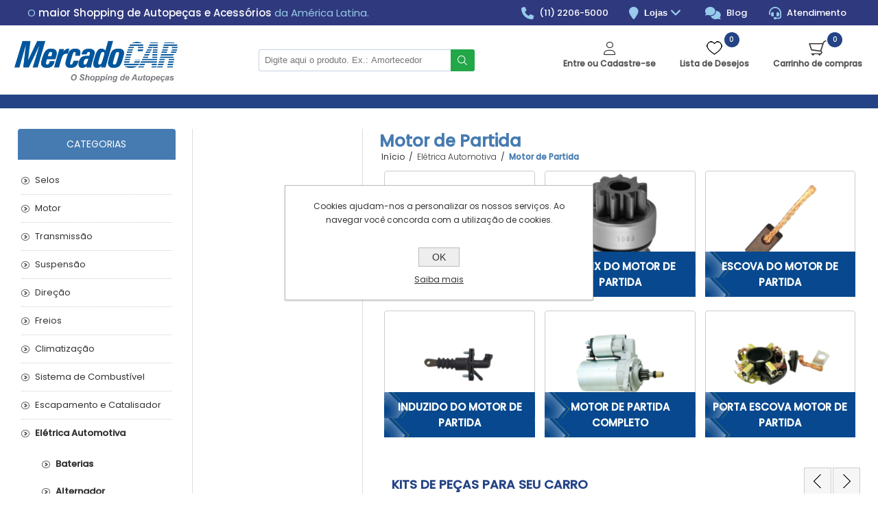

--- FILE ---
content_type: text/html; charset=utf-8
request_url: https://mercadocar.com.br/motor-de-partida
body_size: 46324
content:



<!DOCTYPE html>
<html lang="pt" dir="ltr" class="html-category-page">
<head>
    <title>Motor de Partida | MercadoCar</title>
    <meta http-equiv="Content-type" content="text/html;charset=UTF-8" />
    <meta name="description" content="" />
    <meta name="keywords" content="" />
    <meta name="generator" content="nopCommerce" />
    <meta name="viewport" content="width=device-width, initial-scale=1, maximum-scale=1">
    <link rel="stylesheet" href="https://cdnjs.cloudflare.com/ajax/libs/font-awesome/4.5.0/css/font-awesome.min.css" />
<link rel="stylesheet" href="https://fonts.googleapis.com/css2?family=Poppins:wght@300;400;500&display=swap" />



<script>
function checkCartQty() {
const elementos = document.querySelectorAll('.wishlist-qty, .cart-qty');

elementos.forEach(elemento => {
  const conteudo = elemento.textContent;
  const novoConteudo = conteudo.replace('(', '').replace(')', '');
  elemento.textContent = novoConteudo;
});
  const cartQty = document.querySelector('.cart-qty');
  const topCartLink = document.getElementById('topcartlink');

  if (cartQty.textContent !== '0') {
    topCartLink.classList.add('active');
  } else {
    topCartLink.classList.remove('active');
  }
}

setInterval(checkCartQty, 1000); 

</script>


    

    
    
    
    
    

    


    

    <link rel="stylesheet" type="text/css" href="/Themes/TractionCustom/Content/css/styles.css?v=b4R6rFU9QmOEWy43ngNCOpRioj8" />
<link rel="stylesheet" type="text/css" href="/Themes/TractionCustom/Content/css/tables.css?v=rNNpoHg7tw8ZnFbOpMfZEXfHEo0" />
<link rel="stylesheet" type="text/css" href="/Themes/TractionCustom/Content/css/mobile.css?v=Nw-fICat0j7v2VFnyt_-_DzlbYo" />
<link rel="stylesheet" type="text/css" href="/Themes/TractionCustom/Content/css/480.css?v=DVvYSwWG9iQO6G6JThEOWZuzk_E" />
<link rel="stylesheet" type="text/css" href="/Themes/TractionCustom/Content/css/768.css?v=kt5-fowLZhm-M09BnxS-4Ulstxg" />
<link rel="stylesheet" type="text/css" href="/Themes/TractionCustom/Content/css/1024.css?v=mIVur2GuD8hDbctshxCXePG1cMQ" />
<link rel="stylesheet" type="text/css" href="/Themes/TractionCustom/Content/css/1280.css?v=-kr3tgHcU3R9h34BbkYE8dKyiSA" />
<link rel="stylesheet" type="text/css" href="/Plugins/SevenSpikes.Nop.Plugins.JCarousel/Styles/slick.css?v=vyI7na4FC0ta6aAU8bCB6v2QIPY" />
<link rel="stylesheet" type="text/css" href="/Plugins/SevenSpikes.Nop.Plugins.JCarousel/Themes/TractionCustom/Content/JCarousel.css?v=Hoquee8Ve1eCZRMsmZ-UfB4iTf8" />
<link rel="stylesheet" type="text/css" href="/Themes/TractionCustom/Content/scss/new-header.css?v=o5dZcFWA4en3HFpt5aAtfEK8nCI" />
<link rel="stylesheet" type="text/css" href="/Plugins/SevenSpikes.Nop.Plugins.MegaMenu/Themes/TractionCustom/Content/MegaMenu.css?v=ogQ_BHAKidLH6PJJCrdbT1Ewk5Y" />
<link rel="stylesheet" type="text/css" href="/Plugins/SevenSpikes.Nop.Plugins.AjaxCart/Themes/DefaultClean/Content/ajaxCart.css?v=mcsv1Qx40C3MAnIAEhZcj1b-95Q" />
<link rel="stylesheet" type="text/css" href="/Themes/Traction/Content/css/theme.custom-1.css?v=S_08LHY0sNDBU019_bQ-gi7seOc" />
<link rel="stylesheet" type="text/css" href="/Themes/TractionCustom/Content/css/theme.custom-1.css?v=i8v-U_cO6Iyy3CrLh5P34JaYUrs" />

    

                <div class="html-widget">
                    <section class="header-hilight">
<div class="container"><header>
<h1>O <strong>maior Shopping de Autopeças e Acessórios</strong> da América Latina.</h1>
</header>
<div class="contacts"><a href="tel:+551122065000"> <em class="fa fa-phone">&nbsp;</em> (11) 2206-5000 </a>
<div class="dropdown"><em class="fa fa-map-marker">&nbsp;</em> <button> Lojas <em class="fa fa-angle-down">&nbsp;</em> </button>
<div class="dropdown-options"><a href="/mercadocar-aricanduva">Aricanduva</a> <a href="/mercadocar-barra-funda">Barra Funda <small>(24h)</small></a> <a href="/mercadocar-guarulhos">Guarulhos</a> <a href="/mercadocar-osasco">Osasco</a> <a href="/mercadocar-pimentas">Pimentas</a> <a href="/mercadocar-santo-amaro">Santo Amaro</a> <a href="/mercadocar-santo-andre">Santo André</a> <a href="/mercadocar-tito">Tito</a> <a href="/mercadocar-tucuruvi">Tucuruvi</a> &nbsp;&nbsp; &nbsp;&nbsp;&nbsp;</div>
</div>
<a class="budget" href="/blog"><em class="fa fa-comments">&nbsp;</em> Blog </a> <a class="budget" href="/atendimento"><em class="fa fa-headset">&nbsp;</em> Atendimento </a></div>
</div>
</section>
                </div>

<!-- Global site tag (gtag.js) - Nopstation Google Analytics -->
                <script async src='https://www.googletagmanager.com/gtag/js?id=G-0MSHBNL65M'></script>
                <script>
                  window.dataLayer = window.dataLayer || [];
                  function gtag(){dataLayer.push(arguments);}
                  gtag('js', new Date());
                  
                  gtag('config', 'G-0MSHBNL65M', {
                    'cookie_prefix': 'nopstation'
                 });
                    
                  gtag('config', 'G-0MSHBNL65M');
                  
                  
                </script>



<!-- NS Google Tag Manager (script) -->
                                        <script>
                                        window.dataLayer = window.dataLayer || []; 
                                        dataLayer.push({});
                                      </script>
                                      <script>
                                            (function(w,d,s,l,i){w[l]=w[l]||[];w[l].push({'gtm.start': new Date().getTime(),event:'gtm.js'});
                                            var f=d.getElementsByTagName(s)[0], j=d.createElement(s),dl=l!='dataLayer'?'&l='+l:'';
                                            j.async=true;j.src= 'https://www.googletagmanager.com/gtm.js?id='+i+dl;f.parentNode.insertBefore(j,f); })
                                            (window,document,'script','dataLayer','GTM-NWDS952T');
                                      </script>
<div class="page_type_gtm" style="display: none;" data-page-type="Category"></div>


    
    
    
    <link rel="shortcut icon" href="/icons/icons_0/favicon-32x32.ico">
    
    
    <!--Powered by nopCommerce - https://www.nopCommerce.com-->
    
</head>
<body>
    <input name="__RequestVerificationToken" type="hidden" value="CfDJ8Lpskgii2PJBlyn06vBm1wzE2ZyC6IUyknt-RdndAcKhSBhW8prYLpBOR2rK_A00goNOgpYuk7hHcmvSxxg6qYiUAooQPLjUtfUYDvNN4WTPZhxiBXQino6hwI2WF-SRxKCyXYPHLw668UCiwai4VTQ" />
    

<!-- NS Google Tag Manager (noscript) -->
                                        <noscript><iframe src="https://www.googletagmanager.com/ns.html?id=GTM-NWDS952T"
                                        height="0" width="0" style="display:none;visibility:hidden"></iframe></noscript>
                                        <!-- End Google Tag Manager (noscript) -->
<div class="page_type_gtm" style="display: none;" data-page-type="Category"></div>



<div class="ajax-loading-block-window" style="display: none">
</div>
<div id="dialog-notifications-success" title="Notificação" style="display:none;">
</div>
<div id="dialog-notifications-error" title="Erro" style="display:none;">
</div>
<div id="dialog-notifications-warning" title="Aviso" style="display:none;">
</div>
<div id="bar-notification" class="bar-notification-container" data-close="Fechar">
</div>

<!--[if lte IE 8]>
    <div style="clear:both;height:59px;text-align:center;position:relative;">
        <a href="http://www.microsoft.com/windows/internet-explorer/default.aspx" target="_blank">
            <img src="/Themes/TractionCustom/Content/img/ie_warning.jpg" height="42" width="820" alt="You are using an outdated browser. For a faster, safer browsing experience, upgrade for free today." />
        </a>
    </div>
<![endif]-->



<style>
    @import url("https://site-assets.fontawesome.com/releases/v6.4.0/css/all.css");

    .header-menu.usuario-logado #end-section {
        display: flex;
    }

    #end-section {
        display: none;
    }

    .header-menu.usuario-logado #start-section {
        display: none;
    }

    .header-menu .menu-user {
        display: none !important;
    }

    .new-header {
        position: relative;
    }

        .new-header .link-account {
            font-size: 1.4em;
            position: absolute;
            right: 34px;
            top: 5px;
        }

        .new-header .topcartlink {
            font-size: 1.4em;
            position: absolute;
            right: 4px;
            top: 5px;
        }

        .new-header .cart-qty {
            position: absolute;
            top: -8px;
            right: -10px;
            color: #fff;
            display: flex;
            justify-content: center;
            align-items: center;
            text-align: center;
            background: #0D99FF;
            width: 16px;
            height: 16px;
            border-radius: 8px;
            font-size: 9px;
            font-weight: 500;
        }

    .new-menu-mob {
        display: none;
    }

        .new-menu-mob #small-search-box-form {
            position: relative;
        }

        .new-menu-mob .search-box-button {
            font-size: 0;
            border: none;
            background: transparent;
            position: absolute;
            right: 0;
            top: 0;
            display: flex;
            justify-content: center;
            align-items: center;
            height: 36px;
            width: 36px;
        }

            .new-menu-mob .search-box-button:after {
                font-family: "Font Awesome 6 Pro";
                content: "\f002";
                font-size: 16px;
                color: #0D99FF;
            }

        .new-menu-mob #small-searchterms {
            display: block;
            width: 100%;
            margin-top: 10px;
            border: 1px solid #0D99FF;
            padding-right: 46px;
        }

        .new-menu-mob .menu-title {
            display: inline-block;
            vertical-align: top;
        }

            .new-menu-mob .menu-title i {
                font-size: 2.1em;
                margin-right: 20px;
            }

    @media (max-width: 1024px) {
        .responsive-nav-wrapper-parent {
            top: 0;
            box-shadow: 2px 2px 14px 0px rgb(0 0 0 / 77%);
        }
    }

    @media (max-width: 844px) {
        .admin-header-links ~ .responsive-nav-wrapper-parent {
            top: 0 !important;
        }

        .home-slider .logo-wrapper {
            display: none;
        }

        .admin-header-links {
            width: fit-content;
            transform: rotate(270deg);
            right: -38px;
            top: 50%;
        }

        .responsive-nav-wrapper {
            display: none !important;
        }

        .new-menu-mob {
            display: block;
            background: #244386;
            color: #fff;
            padding: 10px;
        }

        .header-hilight .contacts {
            display: none !important;
        }

        ul.top-menu, .mega-menu-responsive, .megamenu-mcar {
            height: calc(100vh - 260px) !important;
            overflow-y: scroll !important;
        }

        .header-menu .menu-user {
            display: block !important;
            font-size: 0;
        }

        .header-menu .sublist li {
            background: #24355c;
        }

            .header-menu .sublist li a {
                padding-left: 30px !important;
            }

        .menu-user li {
            display: inline-block;
            vertical-align: top;
            font-size: 12px;
            width: 50%;
            text-transform: uppercase;
            border-bottom: 1px solid #244386;
        }

            /* .menu-user li:last-of-type {
                width: 100%;
            } */

            .menu-user li i {
                font-size: 1.3em;
            }

            .menu-user li:nth-child(1), .menu-user li:nth-child(3), .menu-user li:nth-child(5) {
                border-right: 1px solid #244386;
            }

        .header-menu {
            background: #244386 !important;
        }

            .header-menu .menu-user li a {
                padding: 0 10px !important;
                height: 50px;
                display: flex;
                align-items: center;
                border-bottom: none !important;
                background: #fff;
                color: #244386;
            }

        .menu-user li span {
            display: inline-block;
            vertical-align: middle;
            margin-left: 10px;
        }

        .close-menu span {
            text-align: left;
            color: #244386;
            padding: 17px 15px 16px;
            border-bottom: 1px solid #244386;
            font-weight: bold !important;
        }

        .header-menu .close-menu {
            background: #fff;
        }

        .close-menu span:after {
            font-family: "Font Awesome 6 Pro";
            left: inherit;
            right: 10px;
            background: none;
            content: "\f00d";
            font-weight: 400;
            font-size: 24px;
            text-align: right;
            top: 10px;
            margin-top: 0;
        }

        .plus-button {
            width: 50px;
            height: 50px;
            transition: all 0.5s ease;
        }

            .plus-button.close {
                transform: rotate(90deg);
            }

        .header-menu > ul li {
            background: #244386;
        }

            .header-menu > ul li a {
                color: #fff;
            }

        .header-menu .plus-button {
            background-color: #fff;
            border: none;
            border-bottom: 1px solid #244386;
        }

        .header-menu > ul li > a, .header-menu > ul li > span {
            border-bottom: 1px solid #fff;
        }

        .header-menu .sublist-wrap {
            display: none;
        }

            .header-menu .sublist-wrap.active {
                display: block;
                -webkit-transform: inherit;
                -ms-transform: inherit;
                transform: inherit;
                clear: both;
                position: inherit;
                width: 100% !important;
                height: auto;
            }

        .header-menu .sublist {
            border-bottom: 1px solid #fff;
        }

        .header-menu .back-button {
            display: none;
        }
    }

    @media (max-width: 680px) {
        .header-menu > ul li > .with-subcategories {
            height: 50px;
        }

        .subheader-wrapper {
            margin-top: 114px;
        }
    }
</style>

<div class="master-wrapper-page  ">
    
<div class="header">
    
    <div class="header-links-wrapper">
        
<style>
    .minhaconta-options {
        display: none;
        position: absolute;
        background-color: #fff;
        border-radius: 3px;
        box-shadow: 0 10px 10px 0 rgba(0,0,0,.4);
        padding: 0;
        margin-top: 8px;
        width: 100%;
        text-align: left;
        flex-direction: column;
        height: auto;
    }
    .minhaconta-options a{
        display: block;
        line-height: 1.2em;
        height: auto!important;
        padding: 11px!important;
    }
    .minhaconta-options a:hover{
        background: rgba(35,70,144,.1);
    }

    li.minhaconta:hover .minhaconta-options {
        display: flex;
    }
</style>

<div class="header-links">
    <ul id="minhaconta-options">
        
            <li id="userLoggedout" style="text-align: center">
                <i class="fa-regular fa-user" style="font-size: 20px;font-weight: 300;display: block;margin-bottom: 3px;"></i>
                <a href="/login?returnUrl=%2Fmotor-de-partida" style="padding-top: 0">
                    Entre ou Cadastre-se
                </a>
            </li>
            <li>
                <a href="/wishlist" class="ico-wishlist">
                    <span class="wishlist-label">Lista de Desejos</span>
                    <span class="wishlist-qty">(0)</span>
                </a>
            </li>
            <li id="topcartlink">
                <a href="/cart" class="ico-cart">
                    <span class="cart-label">Carrinho de compras</span>
                    <span class="cart-qty">(0)</span>
                </a>
                

<div id="flyout-cart" class="flyout-cart">
    <div class="mini-shopping-cart">
        <div class="count">
Você não tem itens no seu carrinho de compras.        </div>
    </div>
</div>

<style lang="scss">
    .btns-plus{
        .quantity-control {
            display: flex;
            align-items: center;
            border: 1px solid #ccc;
            border-radius: 5px;
            width: 60px;
            padding: 0px;
            justify-content: space-between;
            margin-top: 10px;
        }
        .btn-minus{
            background-color: transparent;
            border: 0;
            font-size: 1.2rem;
            cursor: pointer;
            padding: 0;
            width: 30%;
            text-align: center;
            color: #244386;
        }
        .quantity{
            font-size: 1rem;
            text-align: center;
            width: 40%;
        }
        .btn-plus{
            background-color: transparent;
            border: 0;
            font-size: 1.2rem;
            cursor: pointer;
            padding: 0;
            width: 30%;
            text-align: center;
            color: #244386;
        }
    }
    .header-links{
        .mini-shopping-cart{
            a{
                display: block;
                padding-top: 0;
                padding-bottom: 0;
                height: auto;
            }
        }
    }
    .remove{
        position: absolute;
        right: 10px;
        top: 10px;
        padding: 2px 6px;
    }
</style>
            </li>
        


    </ul>
</div>

        <div class="header-selectors-wrapper">
            
            
            
            

                <div class="html-widget">
                    <p><a class="logo" href="/"> <img title="Mercadocar" src="/images/uploaded/logo_mercado_car.png" alt="Mercadocar" /> </a></p>
                </div>

            <div class="search-box-reference"></div>
        </div>
        <div class="search-box store-search-box">
            <form method="get" id="small-search-box-form" action="/search">
        <input type="text" class="search-box-text" id="small-searchterms" autocomplete="off" name="q" placeholder="Pesquisar na Loja" aria-label="Pesquisar na Loja" />
        <button type="submit" class="button-1 search-box-button">Buscar</button>
            
            
</form>
        </div>
    </div>    
    
</div>
    <div class="overlayOffCanvas"></div>
    <div class="responsive-nav-wrapper-parent teste-class">
        <div class="new-menu-mob">
            <div class="new-header">
                <div class="menu-title">
                    <span><i class="fa-solid fa-bars"></i></span>
                </div>
                <a href="/">
                    <img alt="MercadoCar" src="/images/newHeaderMobile/logo_mercado_car-branco.png" />
                </a>
                <div id="actions-button-menu-mobile">
                    <a class="link-account" href="/customer/info"><i class="fa-solid fa-user-gear"></i></a>
                    <div class="topcartlink "></div>
                </div>

            </div>
            <div class="search-cnt">
            </div>
        </div>
        <div class="responsive-nav-wrapper">
            <div class="responsive-nav-inner">
                <div class="personal-button" id="header-links-opener">
                    <span>Informações</span>
                </div>
                <div class="menu-title">
                    <span>Menu</span>
                </div>
                <div class="search-wrap">
                    <span>Resultado da Busca</span>
                </div>
                <div class="filters-button">
                    <span>Filtros</span>
                </div>
            </div>
        </div>
    </div>
    <div class="subheader-wrapper">
        <div class="logo-wrapper">
            <div class="header-logo">
                


<a href="/" class="logo">


<img alt="Mercadocar" title="Mercadocar" src="https://stgecomm.blob.core.windows.net/imagesprod2/0417287_logo_mercado_car-branco.png" /></a>
            </div>
        </div>
        <div class="justAFixingDivBefore"></div>
        <div class="headerMenuParent">
            <div class="header-menu" id="headerMenu">
                <div class="close-menu">
                    <span id="menuName">MENU</span>
                </div>

                <ul class="menu-user">
                    <li>
                        <a href="/customer/info">
                            <i class="fa-solid fa-user-gear"></i>
                            <span>Minha conta</span>
                        </a>
                    </li>
                    <li>
                        <a id="end-section" href="/logout">
                            <i class="fa-solid fa-right-to-bracket"></i>
                            <span>Terminar sessão</span>
                        </a>
                        <a id="start-section" href="/login?returnUrl=%2F">
                            <i class="fa-solid fa-right-to-bracket"></i>
                            <span>Iniciar sessão</span>
                        </a>
                    </li>
                    <li>
                        <a href="/wishlist">
                            <i class="fa-solid fa-heart"></i>
                            <span>
                                Lista de desejos
                            </span>
                        </a>
                    </li>
                    <li>
                        <a href="/lojas">
                            <i class="fa-solid fa-shop"></i>
                            <span>
                                Lojas
                            </span>
                        </a>
                    </li>
                    <li>
                        <a href="/blog">
                            <i class="fa fa-comments"></i>
                            <span>
                                Blog
                            </span>
                        </a>
                    </li>
                    <li>
                        <a href="/atendimento">
                            <i class="fa-solid fa-headset"></i>
                            <span>
                                Atendimento
                            </span>
                        </a>
                    </li>
                </ul>









    <ul class="mega-menu megamenu-mcar"
        data-isRtlEnabled="false"
        data-enableClickForDropDown="false">

        
    </ul>
    <div class="menu-title"><span>Menu</span></div>
    <ul class="mega-menu-responsive megamenu-mcar">

        
    </ul>
            </div>
        </div>
    </div>


    <div class="cnt-home">
        
        <div class="home-components">
            <div class="master-wrapper-content">
                
                


    
    
    
    

<div class="ajaxCartInfo" data-getAjaxCartButtonUrl="/NopAjaxCart/GetAjaxCartButtonsAjax"
     data-productPageAddToCartButtonSelector=".add-to-cart-button"
     data-productBoxAddToCartButtonSelector=".product-box-add-to-cart-button"
     data-productBoxProductItemElementSelector=".product-item"
     data-useNopNotification="False"
     data-nopNotificationCartResource="O produto foi adicionado ao seu &lt;a href=&quot;/cart&quot;&gt; carrinho de compras&lt;/a&gt;"
     data-nopNotificationWishlistResource="O produto foi adicionado &#xE0; sua lista de desejos &lt;a href=&quot;/wishlist&quot;&gt; &lt;/a&gt;"
     data-enableOnProductPage="True"
     data-enableOnCatalogPages="True"
     data-miniShoppingCartQuatityFormattingResource="({0})"
     data-miniWishlistQuatityFormattingResource="({0})"
     data-addToWishlistButtonSelector=".add-to-wishlist-button">
</div>

<input id="addProductVariantToCartUrl" name="addProductVariantToCartUrl" type="hidden" value="/AddProductFromProductDetailsPageToCartAjax" />
<input id="addProductToCartUrl" name="addProductToCartUrl" type="hidden" value="/AddProductToCartAjax" />
<input id="miniShoppingCartUrl" name="miniShoppingCartUrl" type="hidden" value="/MiniShoppingCart" />
<input id="flyoutShoppingCartUrl" name="flyoutShoppingCartUrl" type="hidden" value="/NopAjaxCartFlyoutShoppingCart" />
<input id="checkProductAttributesUrl" name="checkProductAttributesUrl" type="hidden" value="/CheckIfProductOrItsAssociatedProductsHasAttributes" />
<input id="getMiniProductDetailsViewUrl" name="getMiniProductDetailsViewUrl" type="hidden" value="/GetMiniProductDetailsView" />
<input id="flyoutShoppingCartPanelSelector" name="flyoutShoppingCartPanelSelector" type="hidden" value="#flyout-cart" />
<input id="shoppingCartMenuLinkSelector" name="shoppingCartMenuLinkSelector" type="hidden" value=".cart-qty" />
<input id="wishlistMenuLinkSelector" name="wishlistMenuLinkSelector" type="hidden" value=".wishlist-qty" />



                <div class="ajax-loading-block-window" style="display: none">
                    <div class="loading-image">
                    </div>
                </div>
                <div class="master-column-wrapper">
                    <div class="center-2">
    
    


<div class="page category-page">


    <div class="page-title">
        <h1>Motor de Partida</h1>
    </div>
        <div class="breadcrumb">
            <ul itemscope itemtype="http://schema.org/BreadcrumbList">
                <li>
                    <a href="/" title="Início">Início</a>
                    <span class="delimiter">/</span>
                </li>
                    <li itemprop="itemListElement" itemscope itemtype="http://schema.org/ListItem">
                            <a href="/eletrica-automotiva" title="El&#xE9;trica Automotiva" itemprop="item">
                                <span itemprop="name">El&#xE9;trica Automotiva</span>
                            </a>
                            <span class="delimiter">/</span>
                        <meta itemprop="position" content="1" />
                    </li>
                    <li itemprop="itemListElement" itemscope itemtype="http://schema.org/ListItem">
                            <strong class="current-item" itemprop="name">Motor de Partida</strong>
                            <span itemprop="item" itemscope itemtype="http://schema.org/Thing"
                                  id="/motor-de-partida">
                            </span>
                        <meta itemprop="position" content="2" />
                    </li>
            </ul>
        </div>

    <div class="page-body">
        
        
            <div class="category-grid sub-category-grid">
                <div class="item-grid">
                        <div class="item-box">
                            <div class="sub-category-item">
                                <h2 class="title">
                                    <a href="/automatico-do-motor-de-partida" title="Mostrar produtos na categoria Autom&#xE1;tico do Motor de Partida">
                                        Autom&#xE1;tico do Motor de Partida
                                    </a>
                                </h2>
                                <div class="picture">
                                    <a href="/automatico-do-motor-de-partida" title="Mostrar produtos na categoria Autom&#xE1;tico do Motor de Partida">


    <img src="[data-uri]"
         data-lazyloadsrc="https://stgecomm.blob.core.windows.net/imagesprod2/0416771_automatico-do-motor-de-partida_450.png" alt="Imagem para a categoria Autom&#xE1;tico do Motor de Partida" title="Mostrar produtos na categoria Autom&#xE1;tico do Motor de Partida"/>
                                    </a>
                                </div>
                            </div>
                        </div>
                        <div class="item-box">
                            <div class="sub-category-item">
                                <h2 class="title">
                                    <a href="/bendix-do-motor-de-partida" title="Mostrar produtos na categoria Bendix do Motor de Partida">
                                        Bendix do Motor de Partida
                                    </a>
                                </h2>
                                <div class="picture">
                                    <a href="/bendix-do-motor-de-partida" title="Mostrar produtos na categoria Bendix do Motor de Partida">


    <img src="[data-uri]"
         data-lazyloadsrc="https://stgecomm.blob.core.windows.net/imagesprod2/0449237_bendix-do-motor-de-partida_450.png" alt="Imagem para a categoria Bendix do Motor de Partida" title="Mostrar produtos na categoria Bendix do Motor de Partida"/>
                                    </a>
                                </div>
                            </div>
                        </div>
                        <div class="item-box">
                            <div class="sub-category-item">
                                <h2 class="title">
                                    <a href="/escova-do-motor-de-partida" title="Mostrar produtos na categoria Escova do Motor de Partida">
                                        Escova do Motor de Partida
                                    </a>
                                </h2>
                                <div class="picture">
                                    <a href="/escova-do-motor-de-partida" title="Mostrar produtos na categoria Escova do Motor de Partida">


    <img src="[data-uri]"
         data-lazyloadsrc="https://stgecomm.blob.core.windows.net/imagesprod2/0417009_escova-do-motor-de-partida_450.png" alt="Imagem para a categoria Escova do Motor de Partida" title="Mostrar produtos na categoria Escova do Motor de Partida"/>
                                    </a>
                                </div>
                            </div>
                        </div>
                        <div class="item-box">
                            <div class="sub-category-item">
                                <h2 class="title">
                                    <a href="/induzido-do-motor-de-partida" title="Mostrar produtos na categoria Induzido do Motor de Partida">
                                        Induzido do Motor de Partida
                                    </a>
                                </h2>
                                <div class="picture">
                                    <a href="/induzido-do-motor-de-partida" title="Mostrar produtos na categoria Induzido do Motor de Partida">


    <img src="[data-uri]"
         data-lazyloadsrc="https://stgecomm.blob.core.windows.net/imagesprod2/0449238_induzido-do-motor-de-partida_450.png" alt="Imagem para a categoria Induzido do Motor de Partida" title="Mostrar produtos na categoria Induzido do Motor de Partida"/>
                                    </a>
                                </div>
                            </div>
                        </div>
                        <div class="item-box">
                            <div class="sub-category-item">
                                <h2 class="title">
                                    <a href="/motor-de-partida-completo" title="Mostrar produtos na categoria Motor de Partida Completo">
                                        Motor de Partida Completo
                                    </a>
                                </h2>
                                <div class="picture">
                                    <a href="/motor-de-partida-completo" title="Mostrar produtos na categoria Motor de Partida Completo">


    <img src="[data-uri]"
         data-lazyloadsrc="https://stgecomm.blob.core.windows.net/imagesprod2/0417223_motor-de-partida-completo_450.png" alt="Imagem para a categoria Motor de Partida Completo" title="Mostrar produtos na categoria Motor de Partida Completo"/>
                                    </a>
                                </div>
                            </div>
                        </div>
                        <div class="item-box">
                            <div class="sub-category-item">
                                <h2 class="title">
                                    <a href="/porta-escova-motor-de-partida" title="Mostrar produtos na categoria Porta Escova Motor de Partida">
                                        Porta Escova Motor de Partida
                                    </a>
                                </h2>
                                <div class="picture">
                                    <a href="/porta-escova-motor-de-partida" title="Mostrar produtos na categoria Porta Escova Motor de Partida">


    <img src="[data-uri]"
         data-lazyloadsrc="https://stgecomm.blob.core.windows.net/imagesprod2/0449239_porta-escova-motor-de-partida_450.png" alt="Imagem para a categoria Porta Escova Motor de Partida" title="Mostrar produtos na categoria Porta Escova Motor de Partida"/>
                                    </a>
                                </div>
                            </div>
                        </div>
                </div>
            </div>
        
        
        

        
        


<div class="products-container">
    <div class="ajax-products-busy"></div>
    <div class="products-wrapper">
        


    </div>
</div>
<style>
    .shipping-options-loading {
        background: url('/Plugins/Misc.Search/Content/Images/ajax-loader-small.gif') no-repeat;
        width: 16px;
        height: 16px;
        position: relative;
        right: 8px;
        margin: 4% 50%;
        padding: 10px 0;
        display: none;
    }
</style>

        











    <div id="jcarousel-22-497" class="jCarouselMainWrapper ">
        <div class="nop-jcarousel product-grid  ">

            <div class="title carousel-title">
                    <strong>Kits de Pe&#xE7;as para seu carro</strong>
            </div>

            <div class="slick-carousel item-grid" data-slick='{&quot;rtl&quot;:false,&quot;infinite&quot;:true,&quot;slidesToScroll&quot;:1,&quot;dots&quot;:false,&quot;speed&quot;:0,&quot;autoplay&quot;:true,&quot;autoplaySpeed&quot;:2000,&quot;arrows&quot;:true,&quot;appendArrows&quot;:&quot;#jcarousel-22-497 .carousel-title&quot;,&quot;cssEase&quot;:&quot;linear&quot;,&quot;respondTo&quot;:&quot;slider&quot;,&quot;edgeFriction&quot;:0.05,&quot;initialSlide&quot;:0,&quot;pauseOnHover&quot;:true,&quot;draggable&quot;:false,&quot;prevArrow&quot;:&quot;&lt;button type=\&quot;button\&quot; data-role=\&quot;none\&quot; class=\&quot;slick-prev\&quot; aria-label=\&quot;Previous\&quot; tabindex=\&quot;0\&quot; role=\&quot;button\&quot;&gt;Previous&lt;/button&gt;&quot;,&quot;nextArrow&quot;:&quot;&lt;button type=\&quot;button\&quot; data-role=\&quot;none\&quot; class=\&quot;slick-next\&quot; aria-label=\&quot;Next\&quot; tabindex=\&quot;0\&quot; role=\&quot;button\&quot;&gt;Next&lt;/button&gt;&quot;,&quot;responsive&quot;:[{&quot;breakpoint&quot;:10000,&quot;settings&quot;:{&quot;slidesToShow&quot;:5}},{&quot;breakpoint&quot;:876,&quot;settings&quot;:{&quot;slidesToShow&quot;:3}},{&quot;breakpoint&quot;:648,&quot;settings&quot;:{&quot;slidesToShow&quot;:2}},{&quot;breakpoint&quot;:480,&quot;settings&quot;:{&quot;slidesToShow&quot;:1}}],&quot;lazyLoad&quot;:&quot;ondemand&quot;}' data-numberOfVisibleItems="5">
                    <div class="carousel-item">
                        <div class="item-box">

<script type="text/javascript" src="/lib_npm/jquery/jquery.min.js?v=BNmMWmtloOLjcKWfarY330irWHw"></script>


<div class="product-item" data-productid="2872033">
    <div class="product-ribbon-wrapper">
        <div class="picture">
            <a href="/kit-de-disco-e-pastilha-de-freios-grand-siena-16-16v-500-14-16v-idea-16-16vpalio-evo-16-16v-fase-ivpunto-14-8vpunto-16-16v-punto-18-8v" title="Mostrar detalhes para Kit de Disco e Pastilha de Freios GRAND SIENA 1.6 16V /500 1.4 16V/ IDEA 1.6 16V/PALIO EVO 1.6 16V (FASE IV)/PUNTO 1.4 8V/PUNTO 1.6 16V /PUNTO 1.8 8V">
                <img alt="Imagem de Kit de Disco e Pastilha de Freios GRAND SIENA 1.6 16V /500 1.4 16V/ IDEA 1.6 16V/PALIO EVO 1.6 16V (FASE IV)/PUNTO 1.4 8V/PUNTO 1.6 16V /PUNTO 1.8 8V" src="https://stgecomm.blob.core.windows.net/imagesprod2/0558504_kit-de-disco-e-pastilha-de-freios-grand-siena-16-16v-500-14-16v-idea-16-16vpalio-evo-16-16v-fase-ivp_250.png" title="Mostrar detalhes para Kit de Disco e Pastilha de Freios GRAND SIENA 1.6 16V /500 1.4 16V/ IDEA 1.6 16V/PALIO EVO 1.6 16V (FASE IV)/PUNTO 1.4 8V/PUNTO 1.6 16V /PUNTO 1.8 8V" />
            </a>
        </div>
        <div class="ribbons-container top-right">
                <a href="/kit-de-disco-e-pastilha-de-freios-grand-siena-16-16v-500-14-16v-idea-16-16vpalio-evo-16-16v-fase-ivpunto-14-8vpunto-16-16v-punto-18-8v"
                   class="ribbon">
                    <div class="ribbon-content">
                        <img src="https://stgecomm.blob.core.windows.net/imagesprod2/0560887_cobreq.png" />
                    </div>
                </a>
                <a href="/kit-de-disco-e-pastilha-de-freios-grand-siena-16-16v-500-14-16v-idea-16-16vpalio-evo-16-16v-fase-ivpunto-14-8vpunto-16-16v-punto-18-8v"
                   class="ribbon">
                    <div class="ribbon-content">
                        <img src="https://stgecomm.blob.core.windows.net/imagesprod2/0560913_trwvarga.png" />
                    </div>
                </a>
        </div>

        <div class="ribbons-container top-left">
        </div>
    </div>
    <div class="details">
        <h2 class="product-title">
            <a href="/kit-de-disco-e-pastilha-de-freios-grand-siena-16-16v-500-14-16v-idea-16-16vpalio-evo-16-16v-fase-ivpunto-14-8vpunto-16-16v-punto-18-8v">Kit de Disco e Pastilha de Freios GRAND SIENA 1.6 16V /500 1.4 16V/ IDEA 1.6 16V/PALIO EVO 1.6 16V (FASE IV)/PUNTO 1.4 8V/PUNTO 1.6 16V /PUNTO 1.8 8V</a>
        </h2>
        <p>Estoque: <span id="stock"></span></p>

        <div class="prices">
                <span class="price actual-price product-2872033">R$ 352,70</span>

                        <div class="parcelamento">
                            em <span class="value">3x R$ 117,57 sem juros</span>
                        </div>

        </div>

        <div class="add-info">
            
            <div class="description">
                <a href="/kit-de-disco-e-pastilha-de-freios-grand-siena-16-16v-500-14-16v-idea-16-16vpalio-evo-16-16v-fase-ivpunto-14-8vpunto-16-16v-punto-18-8v" title="Mostrar detalhes para Kit de Disco e Pastilha de Freios GRAND SIENA 1.6 16V /500 1.4 16V/ IDEA 1.6 16V/PALIO EVO 1.6 16V (FASE IV)/PUNTO 1.4 8V/PUNTO 1.6 16V /PUNTO 1.8 8V">
                    
                </a>
            </div>
            
            <div class="buttons">


                    <button type="button" class="button-2 product-box-add-to-cart-button" onclick="AjaxCart.addproducttocart_catalog('/addproducttocart/catalog/2872033/1/1');return false;">Comprar</button>
                
            </div>
            <a class="dummy-link" href="/kit-de-disco-e-pastilha-de-freios-grand-siena-16-16v-500-14-16v-idea-16-16vpalio-evo-16-16v-fase-ivpunto-14-8vpunto-16-16v-punto-18-8v" title="Mostrar detalhes para Kit de Disco e Pastilha de Freios GRAND SIENA 1.6 16V /500 1.4 16V/ IDEA 1.6 16V/PALIO EVO 1.6 16V (FASE IV)/PUNTO 1.4 8V/PUNTO 1.6 16V /PUNTO 1.8 8V"></a>
        </div>
    </div>
</div>

<style>
    .product-ribbon-wrapper {
        position: relative;
    }

    /* Containers que empilham os ribbons */
    .ribbons-container {
        position: absolute;
        display: flex;
        flex-direction: column;
        gap: 5px;
        z-index: 10;
    }

        /* Posição dos grupos */
        .ribbons-container.top-right {
            top: 0;
            right: 0;
        }

        .ribbons-container.top-left {
            top: 0;
            left: 0;
        }

    /* Estilo de cada link/ribbon */
    .ribbon {
        background-color: transparent;
        display: block;
    }

    /* Conteúdo interno padrão */
    .product-ribbon-wrapper .top-right .ribbon .ribbon-content {
        display: inline-flex;
        max-width: 90px;
        max-height: 36px;
    }

        /* Imagem padrão */
        .product-ribbon-wrapper .top-right .ribbon .ribbon-content img {
            width: auto;
            height: auto;
            max-width: 90px;
            max-height: 36px;
            object-fit: contain;
        }
</style>                        </div>
                    </div>
                    <div class="carousel-item">
                        <div class="item-box">

<script type="text/javascript" src="/lib_npm/jquery/jquery.min.js?v=BNmMWmtloOLjcKWfarY330irWHw"></script>


<div class="product-item" data-productid="2871886">
    <div class="product-ribbon-wrapper">
        <div class="picture">
            <a href="/kit-de-ignicao-gm-celta-corsa" title="Mostrar detalhes para Kit de Igni&#xE7;&#xE3;o GM - Celta - Corsa">
                <img alt="Imagem de Kit de Igni&#xE7;&#xE3;o GM - Celta - Corsa" src="https://stgecomm.blob.core.windows.net/imagesprod2/0558382_kit-de-ignicao-gm-celta-corsa_250.png" title="Mostrar detalhes para Kit de Igni&#xE7;&#xE3;o GM - Celta - Corsa" />
            </a>
        </div>
        <div class="ribbons-container top-right">
                <a href="/kit-de-ignicao-gm-celta-corsa"
                   class="ribbon">
                    <div class="ribbon-content">
                        <img src="https://stgecomm.blob.core.windows.net/imagesprod2/0560928_delphi.png" />
                    </div>
                </a>
                <a href="/kit-de-ignicao-gm-celta-corsa"
                   class="ribbon">
                    <div class="ribbon-content">
                        <img src="https://stgecomm.blob.core.windows.net/imagesprod2/0560949_ngk.png" />
                    </div>
                </a>
        </div>

        <div class="ribbons-container top-left">
        </div>
    </div>
    <div class="details">
        <h2 class="product-title">
            <a href="/kit-de-ignicao-gm-celta-corsa">Kit de Igni&#xE7;&#xE3;o GM - Celta - Corsa</a>
        </h2>
        <p>Estoque: <span id="stock"></span></p>

        <div class="prices">
                <span class="price actual-price product-2871886">R$ 380,40</span>

                        <div class="parcelamento">
                            em <span class="value">3x R$ 126,80 sem juros</span>
                        </div>

        </div>

        <div class="add-info">
            
            <div class="description">
                <a href="/kit-de-ignicao-gm-celta-corsa" title="Mostrar detalhes para Kit de Igni&#xE7;&#xE3;o GM - Celta - Corsa">
                    
                </a>
            </div>
            
            <div class="buttons">


                    <button type="button" class="button-2 product-box-add-to-cart-button" onclick="AjaxCart.addproducttocart_catalog('/addproducttocart/catalog/2871886/1/1');return false;">Comprar</button>
                
            </div>
            <a class="dummy-link" href="/kit-de-ignicao-gm-celta-corsa" title="Mostrar detalhes para Kit de Igni&#xE7;&#xE3;o GM - Celta - Corsa"></a>
        </div>
    </div>
</div>

<style>
    .product-ribbon-wrapper {
        position: relative;
    }

    /* Containers que empilham os ribbons */
    .ribbons-container {
        position: absolute;
        display: flex;
        flex-direction: column;
        gap: 5px;
        z-index: 10;
    }

        /* Posição dos grupos */
        .ribbons-container.top-right {
            top: 0;
            right: 0;
        }

        .ribbons-container.top-left {
            top: 0;
            left: 0;
        }

    /* Estilo de cada link/ribbon */
    .ribbon {
        background-color: transparent;
        display: block;
    }

    /* Conteúdo interno padrão */
    .product-ribbon-wrapper .top-right .ribbon .ribbon-content {
        display: inline-flex;
        max-width: 90px;
        max-height: 36px;
    }

        /* Imagem padrão */
        .product-ribbon-wrapper .top-right .ribbon .ribbon-content img {
            width: auto;
            height: auto;
            max-width: 90px;
            max-height: 36px;
            object-fit: contain;
        }
</style>                        </div>
                    </div>
                    <div class="carousel-item">
                        <div class="item-box">

<script type="text/javascript" src="/lib_npm/jquery/jquery.min.js?v=BNmMWmtloOLjcKWfarY330irWHw"></script>


<div class="product-item" data-productid="2871900">
    <div class="product-ribbon-wrapper">
        <div class="picture">
            <a href="/kit-de-ignicao-fiat-palio-idea-strada-sienastilo" title="Mostrar detalhes para Kit de Igni&#xE7;&#xE3;o Fiat- PALIO/ IDEA/ STRADA /SIENA/STILO">
                <img alt="Imagem de Kit de Igni&#xE7;&#xE3;o Fiat- PALIO/ IDEA/ STRADA /SIENA/STILO" src="https://stgecomm.blob.core.windows.net/imagesprod2/0558510_kit-de-ignicao-fiat-palio-idea-strada-sienastilo_250.png" title="Mostrar detalhes para Kit de Igni&#xE7;&#xE3;o Fiat- PALIO/ IDEA/ STRADA /SIENA/STILO" />
            </a>
        </div>
        <div class="ribbons-container top-right">
                <a href="/kit-de-ignicao-fiat-palio-idea-strada-sienastilo"
                   class="ribbon">
                    <div class="ribbon-content">
                        <img src="https://stgecomm.blob.core.windows.net/imagesprod2/0560928_delphi.png" />
                    </div>
                </a>
                <a href="/kit-de-ignicao-fiat-palio-idea-strada-sienastilo"
                   class="ribbon">
                    <div class="ribbon-content">
                        <img src="https://stgecomm.blob.core.windows.net/imagesprod2/0560949_ngk.png" />
                    </div>
                </a>
        </div>

        <div class="ribbons-container top-left">
        </div>
    </div>
    <div class="details">
        <h2 class="product-title">
            <a href="/kit-de-ignicao-fiat-palio-idea-strada-sienastilo">Kit de Igni&#xE7;&#xE3;o Fiat- PALIO/ IDEA/ STRADA /SIENA/STILO</a>
        </h2>
        <p>Estoque: <span id="stock"></span></p>

        <div class="prices">
                <span class="price actual-price product-2871900">R$ 400,40</span>

                        <div class="parcelamento">
                            em <span class="value">4x R$ 100,10 sem juros</span>
                        </div>

        </div>

        <div class="add-info">
            
            <div class="description">
                <a href="/kit-de-ignicao-fiat-palio-idea-strada-sienastilo" title="Mostrar detalhes para Kit de Igni&#xE7;&#xE3;o Fiat- PALIO/ IDEA/ STRADA /SIENA/STILO">
                    
                </a>
            </div>
            
            <div class="buttons">


                    <button type="button" class="button-2 product-box-add-to-cart-button" onclick="AjaxCart.addproducttocart_catalog('/addproducttocart/catalog/2871900/1/1');return false;">Comprar</button>
                
            </div>
            <a class="dummy-link" href="/kit-de-ignicao-fiat-palio-idea-strada-sienastilo" title="Mostrar detalhes para Kit de Igni&#xE7;&#xE3;o Fiat- PALIO/ IDEA/ STRADA /SIENA/STILO"></a>
        </div>
    </div>
</div>

<style>
    .product-ribbon-wrapper {
        position: relative;
    }

    /* Containers que empilham os ribbons */
    .ribbons-container {
        position: absolute;
        display: flex;
        flex-direction: column;
        gap: 5px;
        z-index: 10;
    }

        /* Posição dos grupos */
        .ribbons-container.top-right {
            top: 0;
            right: 0;
        }

        .ribbons-container.top-left {
            top: 0;
            left: 0;
        }

    /* Estilo de cada link/ribbon */
    .ribbon {
        background-color: transparent;
        display: block;
    }

    /* Conteúdo interno padrão */
    .product-ribbon-wrapper .top-right .ribbon .ribbon-content {
        display: inline-flex;
        max-width: 90px;
        max-height: 36px;
    }

        /* Imagem padrão */
        .product-ribbon-wrapper .top-right .ribbon .ribbon-content img {
            width: auto;
            height: auto;
            max-width: 90px;
            max-height: 36px;
            object-fit: contain;
        }
</style>                        </div>
                    </div>
                    <div class="carousel-item">
                        <div class="item-box">

<script type="text/javascript" src="/lib_npm/jquery/jquery.min.js?v=BNmMWmtloOLjcKWfarY330irWHw"></script>


<div class="product-item" data-productid="2871915">
    <div class="product-ribbon-wrapper">
        <div class="picture">
            <a href="/kit-de-amortecedor-dianteiro-com-rolamento-renault-logansandero" title="Mostrar detalhes para Kit de Amortecedor Dianteiro com rolamento RENAULT LOGAN/SANDERO">
                <img alt="Imagem de Kit de Amortecedor Dianteiro com rolamento RENAULT LOGAN/SANDERO" src="https://stgecomm.blob.core.windows.net/imagesprod2/0558387_kit-de-amortecedor-dianteiro-com-rolamento-renault-logansandero_250.png" title="Mostrar detalhes para Kit de Amortecedor Dianteiro com rolamento RENAULT LOGAN/SANDERO" />
            </a>
        </div>
        <div class="ribbons-container top-right">
                <a href="/kit-de-amortecedor-dianteiro-com-rolamento-renault-logansandero"
                   class="ribbon">
                    <div class="ribbon-content">
                        <img src="https://stgecomm.blob.core.windows.net/imagesprod2/0424624_axios.png" />
                    </div>
                </a>
                <a href="/kit-de-amortecedor-dianteiro-com-rolamento-renault-logansandero"
                   class="ribbon">
                    <div class="ribbon-content">
                        <img src="https://stgecomm.blob.core.windows.net/imagesprod2/0560909_nakata.png" />
                    </div>
                </a>
        </div>

        <div class="ribbons-container top-left">
        </div>
    </div>
    <div class="details">
        <h2 class="product-title">
            <a href="/kit-de-amortecedor-dianteiro-com-rolamento-renault-logansandero">Kit de Amortecedor Dianteiro com rolamento RENAULT LOGAN/SANDERO</a>
        </h2>
        <p>Estoque: <span id="stock"></span></p>

        <div class="prices">
                <span class="price actual-price product-2871915">R$ 743,73</span>

                        <div class="parcelamento">
                            em <span class="value">7x R$ 106,25 sem juros</span>
                        </div>

        </div>

        <div class="add-info">
            
            <div class="description">
                <a href="/kit-de-amortecedor-dianteiro-com-rolamento-renault-logansandero" title="Mostrar detalhes para Kit de Amortecedor Dianteiro com rolamento RENAULT LOGAN/SANDERO">
                    
                </a>
            </div>
            
            <div class="buttons">


                    <button type="button" class="button-2 product-box-add-to-cart-button" onclick="AjaxCart.addproducttocart_catalog('/addproducttocart/catalog/2871915/1/1');return false;">Comprar</button>
                
            </div>
            <a class="dummy-link" href="/kit-de-amortecedor-dianteiro-com-rolamento-renault-logansandero" title="Mostrar detalhes para Kit de Amortecedor Dianteiro com rolamento RENAULT LOGAN/SANDERO"></a>
        </div>
    </div>
</div>

<style>
    .product-ribbon-wrapper {
        position: relative;
    }

    /* Containers que empilham os ribbons */
    .ribbons-container {
        position: absolute;
        display: flex;
        flex-direction: column;
        gap: 5px;
        z-index: 10;
    }

        /* Posição dos grupos */
        .ribbons-container.top-right {
            top: 0;
            right: 0;
        }

        .ribbons-container.top-left {
            top: 0;
            left: 0;
        }

    /* Estilo de cada link/ribbon */
    .ribbon {
        background-color: transparent;
        display: block;
    }

    /* Conteúdo interno padrão */
    .product-ribbon-wrapper .top-right .ribbon .ribbon-content {
        display: inline-flex;
        max-width: 90px;
        max-height: 36px;
    }

        /* Imagem padrão */
        .product-ribbon-wrapper .top-right .ribbon .ribbon-content img {
            width: auto;
            height: auto;
            max-width: 90px;
            max-height: 36px;
            object-fit: contain;
        }
</style>                        </div>
                    </div>
                    <div class="carousel-item">
                        <div class="item-box">

<script type="text/javascript" src="/lib_npm/jquery/jquery.min.js?v=BNmMWmtloOLjcKWfarY330irWHw"></script>


<div class="product-item" data-productid="2872032">
    <div class="product-ribbon-wrapper">
        <div class="picture">
            <a href="/kit-de-disco-e-pastilha-de-freios-argo-13-8vcronos-13-8vfiorino-evo-14-8vgrand-siena-14-8v" title="Mostrar detalhes para Kit de Disco e Pastilha de Freios ARGO 1.3 8V/CRONOS 1.3 8V/FIORINO EVO 1.4 8V/GRAND SIENA 1.4 8V">
                <img alt="Imagem de Kit de Disco e Pastilha de Freios ARGO 1.3 8V/CRONOS 1.3 8V/FIORINO EVO 1.4 8V/GRAND SIENA 1.4 8V" src="https://stgecomm.blob.core.windows.net/imagesprod2/0558501_kit-de-disco-e-pastilha-de-freios-argo-13-8vcronos-13-8vfiorino-evo-14-8vgrand-siena-14-8v_250.png" title="Mostrar detalhes para Kit de Disco e Pastilha de Freios ARGO 1.3 8V/CRONOS 1.3 8V/FIORINO EVO 1.4 8V/GRAND SIENA 1.4 8V" />
            </a>
        </div>
        <div class="ribbons-container top-right">
                <a href="/kit-de-disco-e-pastilha-de-freios-argo-13-8vcronos-13-8vfiorino-evo-14-8vgrand-siena-14-8v"
                   class="ribbon">
                    <div class="ribbon-content">
                        <img src="https://stgecomm.blob.core.windows.net/imagesprod2/0560887_cobreq.png" />
                    </div>
                </a>
                <a href="/kit-de-disco-e-pastilha-de-freios-argo-13-8vcronos-13-8vfiorino-evo-14-8vgrand-siena-14-8v"
                   class="ribbon">
                    <div class="ribbon-content">
                        <img src="https://stgecomm.blob.core.windows.net/imagesprod2/0560913_trwvarga.png" />
                    </div>
                </a>
        </div>

        <div class="ribbons-container top-left">
        </div>
    </div>
    <div class="details">
        <h2 class="product-title">
            <a href="/kit-de-disco-e-pastilha-de-freios-argo-13-8vcronos-13-8vfiorino-evo-14-8vgrand-siena-14-8v">Kit de Disco e Pastilha de Freios ARGO 1.3 8V/CRONOS 1.3 8V/FIORINO EVO 1.4 8V/GRAND SIENA 1.4 8V</a>
        </h2>
        <p>Estoque: <span id="stock"></span></p>

        <div class="prices">
                <span class="price actual-price product-2872032">R$ 369,70</span>

                        <div class="parcelamento">
                            em <span class="value">3x R$ 123,23 sem juros</span>
                        </div>

        </div>

        <div class="add-info">
            
            <div class="description">
                <a href="/kit-de-disco-e-pastilha-de-freios-argo-13-8vcronos-13-8vfiorino-evo-14-8vgrand-siena-14-8v" title="Mostrar detalhes para Kit de Disco e Pastilha de Freios ARGO 1.3 8V/CRONOS 1.3 8V/FIORINO EVO 1.4 8V/GRAND SIENA 1.4 8V">
                    
                </a>
            </div>
            
            <div class="buttons">


                    <button type="button" class="button-2 product-box-add-to-cart-button" onclick="AjaxCart.addproducttocart_catalog('/addproducttocart/catalog/2872032/1/1');return false;">Comprar</button>
                
            </div>
            <a class="dummy-link" href="/kit-de-disco-e-pastilha-de-freios-argo-13-8vcronos-13-8vfiorino-evo-14-8vgrand-siena-14-8v" title="Mostrar detalhes para Kit de Disco e Pastilha de Freios ARGO 1.3 8V/CRONOS 1.3 8V/FIORINO EVO 1.4 8V/GRAND SIENA 1.4 8V"></a>
        </div>
    </div>
</div>

<style>
    .product-ribbon-wrapper {
        position: relative;
    }

    /* Containers que empilham os ribbons */
    .ribbons-container {
        position: absolute;
        display: flex;
        flex-direction: column;
        gap: 5px;
        z-index: 10;
    }

        /* Posição dos grupos */
        .ribbons-container.top-right {
            top: 0;
            right: 0;
        }

        .ribbons-container.top-left {
            top: 0;
            left: 0;
        }

    /* Estilo de cada link/ribbon */
    .ribbon {
        background-color: transparent;
        display: block;
    }

    /* Conteúdo interno padrão */
    .product-ribbon-wrapper .top-right .ribbon .ribbon-content {
        display: inline-flex;
        max-width: 90px;
        max-height: 36px;
    }

        /* Imagem padrão */
        .product-ribbon-wrapper .top-right .ribbon .ribbon-content img {
            width: auto;
            height: auto;
            max-width: 90px;
            max-height: 36px;
            object-fit: contain;
        }
</style>                        </div>
                    </div>
                    <div class="carousel-item">
                        <div class="item-box">

<script type="text/javascript" src="/lib_npm/jquery/jquery.min.js?v=BNmMWmtloOLjcKWfarY330irWHw"></script>


<div class="product-item" data-productid="2872031">
    <div class="product-ribbon-wrapper">
        <div class="picture">
            <a href="/kit-disco-e-pastilha-de-freio-dianteira-logan-10-logan-16sandero-10sandero-16" title="Mostrar detalhes para Kit Disco e Pastilha de Freio Dianteira LOGAN 1.0/ LOGAN 1.6/SANDERO 1.0/SANDERO 1.6">
                <img alt="Imagem de Kit Disco e Pastilha de Freio Dianteira LOGAN 1.0/ LOGAN 1.6/SANDERO 1.0/SANDERO 1.6" src="https://stgecomm.blob.core.windows.net/imagesprod2/0558498_kit-disco-e-pastilha-de-freio-dianteira-logan-10-logan-16sandero-10sandero-16_250.png" title="Mostrar detalhes para Kit Disco e Pastilha de Freio Dianteira LOGAN 1.0/ LOGAN 1.6/SANDERO 1.0/SANDERO 1.6" />
            </a>
        </div>
        <div class="ribbons-container top-right">
                <a href="/kit-disco-e-pastilha-de-freio-dianteira-logan-10-logan-16sandero-10sandero-16"
                   class="ribbon">
                    <div class="ribbon-content">
                        <img src="https://stgecomm.blob.core.windows.net/imagesprod2/0560887_cobreq.png" />
                    </div>
                </a>
                <a href="/kit-disco-e-pastilha-de-freio-dianteira-logan-10-logan-16sandero-10sandero-16"
                   class="ribbon">
                    <div class="ribbon-content">
                        <img src="https://stgecomm.blob.core.windows.net/imagesprod2/0424626_fremax.png" />
                    </div>
                </a>
        </div>

        <div class="ribbons-container top-left">
        </div>
    </div>
    <div class="details">
        <h2 class="product-title">
            <a href="/kit-disco-e-pastilha-de-freio-dianteira-logan-10-logan-16sandero-10sandero-16">Kit Disco e Pastilha de Freio Dianteira LOGAN 1.0/ LOGAN 1.6/SANDERO 1.0/SANDERO 1.6</a>
        </h2>
        <p>Estoque: <span id="stock"></span></p>

        <div class="prices">
                <span class="price actual-price product-2872031">R$ 309,70</span>

                        <div class="parcelamento">
                            em <span class="value">3x R$ 103,23 sem juros</span>
                        </div>

        </div>

        <div class="add-info">
            
            <div class="description">
                <a href="/kit-disco-e-pastilha-de-freio-dianteira-logan-10-logan-16sandero-10sandero-16" title="Mostrar detalhes para Kit Disco e Pastilha de Freio Dianteira LOGAN 1.0/ LOGAN 1.6/SANDERO 1.0/SANDERO 1.6">
                    
                </a>
            </div>
            
            <div class="buttons">


                    <button type="button" class="button-2 product-box-add-to-cart-button" onclick="AjaxCart.addproducttocart_catalog('/addproducttocart/catalog/2872031/1/1');return false;">Comprar</button>
                
            </div>
            <a class="dummy-link" href="/kit-disco-e-pastilha-de-freio-dianteira-logan-10-logan-16sandero-10sandero-16" title="Mostrar detalhes para Kit Disco e Pastilha de Freio Dianteira LOGAN 1.0/ LOGAN 1.6/SANDERO 1.0/SANDERO 1.6"></a>
        </div>
    </div>
</div>

<style>
    .product-ribbon-wrapper {
        position: relative;
    }

    /* Containers que empilham os ribbons */
    .ribbons-container {
        position: absolute;
        display: flex;
        flex-direction: column;
        gap: 5px;
        z-index: 10;
    }

        /* Posição dos grupos */
        .ribbons-container.top-right {
            top: 0;
            right: 0;
        }

        .ribbons-container.top-left {
            top: 0;
            left: 0;
        }

    /* Estilo de cada link/ribbon */
    .ribbon {
        background-color: transparent;
        display: block;
    }

    /* Conteúdo interno padrão */
    .product-ribbon-wrapper .top-right .ribbon .ribbon-content {
        display: inline-flex;
        max-width: 90px;
        max-height: 36px;
    }

        /* Imagem padrão */
        .product-ribbon-wrapper .top-right .ribbon .ribbon-content img {
            width: auto;
            height: auto;
            max-width: 90px;
            max-height: 36px;
            object-fit: contain;
        }
</style>                        </div>
                    </div>
                    <div class="carousel-item">
                        <div class="item-box">

<script type="text/javascript" src="/lib_npm/jquery/jquery.min.js?v=BNmMWmtloOLjcKWfarY330irWHw"></script>


<div class="product-item" data-productid="2871894">
    <div class="product-ribbon-wrapper">
        <div class="picture">
            <a href="/kit-de-ignicao-gm-classic-e-prisma" title="Mostrar detalhes para Kit de Igni&#xE7;&#xE3;o GM- Classic e Prisma">
                <img alt="Imagem de Kit de Igni&#xE7;&#xE3;o GM- Classic e Prisma" src="https://stgecomm.blob.core.windows.net/imagesprod2/0558433_kit-de-ignicao-gm-classic-e-prisma_250.png" title="Mostrar detalhes para Kit de Igni&#xE7;&#xE3;o GM- Classic e Prisma" />
            </a>
        </div>
        <div class="ribbons-container top-right">
                <a href="/kit-de-ignicao-gm-classic-e-prisma"
                   class="ribbon">
                    <div class="ribbon-content">
                        <img src="https://stgecomm.blob.core.windows.net/imagesprod2/0560928_delphi.png" />
                    </div>
                </a>
                <a href="/kit-de-ignicao-gm-classic-e-prisma"
                   class="ribbon">
                    <div class="ribbon-content">
                        <img src="https://stgecomm.blob.core.windows.net/imagesprod2/0560949_ngk.png" />
                    </div>
                </a>
        </div>

        <div class="ribbons-container top-left">
        </div>
    </div>
    <div class="details">
        <h2 class="product-title">
            <a href="/kit-de-ignicao-gm-classic-e-prisma">Kit de Igni&#xE7;&#xE3;o GM- Classic e Prisma</a>
        </h2>
        <p>Estoque: <span id="stock"></span></p>

        <div class="prices">
                <span class="price actual-price product-2871894">R$ 402,40</span>

                        <div class="parcelamento">
                            em <span class="value">4x R$ 100,60 sem juros</span>
                        </div>

        </div>

        <div class="add-info">
            
            <div class="description">
                <a href="/kit-de-ignicao-gm-classic-e-prisma" title="Mostrar detalhes para Kit de Igni&#xE7;&#xE3;o GM- Classic e Prisma">
                    
                </a>
            </div>
            
            <div class="buttons">


                    <button type="button" class="button-2 product-box-add-to-cart-button" onclick="AjaxCart.addproducttocart_catalog('/addproducttocart/catalog/2871894/1/1');return false;">Comprar</button>
                
            </div>
            <a class="dummy-link" href="/kit-de-ignicao-gm-classic-e-prisma" title="Mostrar detalhes para Kit de Igni&#xE7;&#xE3;o GM- Classic e Prisma"></a>
        </div>
    </div>
</div>

<style>
    .product-ribbon-wrapper {
        position: relative;
    }

    /* Containers que empilham os ribbons */
    .ribbons-container {
        position: absolute;
        display: flex;
        flex-direction: column;
        gap: 5px;
        z-index: 10;
    }

        /* Posição dos grupos */
        .ribbons-container.top-right {
            top: 0;
            right: 0;
        }

        .ribbons-container.top-left {
            top: 0;
            left: 0;
        }

    /* Estilo de cada link/ribbon */
    .ribbon {
        background-color: transparent;
        display: block;
    }

    /* Conteúdo interno padrão */
    .product-ribbon-wrapper .top-right .ribbon .ribbon-content {
        display: inline-flex;
        max-width: 90px;
        max-height: 36px;
    }

        /* Imagem padrão */
        .product-ribbon-wrapper .top-right .ribbon .ribbon-content img {
            width: auto;
            height: auto;
            max-width: 90px;
            max-height: 36px;
            object-fit: contain;
        }
</style>                        </div>
                    </div>
                    <div class="carousel-item">
                        <div class="item-box">

<script type="text/javascript" src="/lib_npm/jquery/jquery.min.js?v=BNmMWmtloOLjcKWfarY330irWHw"></script>


<div class="product-item" data-productid="2871903">
    <div class="product-ribbon-wrapper">
        <div class="picture">
            <a href="/kit-de-ignicao-ford-fiesta-16-8v-rocam-focus-16-8v-rocam-ka-16-8v-rocamecosport-16-8v-courier-16-rocan" title="Mostrar detalhes para Kit de Igni&#xE7;&#xE3;o Ford- FIESTA 1.6 8V ROCAM / FOCUS 1.6 8V ROCAM /KA 1.6 8V ROCAM/ECOSPORT 1.6 8V/ COURIER 1.6 ROCAN">
                <img alt="Imagem de Kit de Igni&#xE7;&#xE3;o Ford- FIESTA 1.6 8V ROCAM / FOCUS 1.6 8V ROCAM /KA 1.6 8V ROCAM/ECOSPORT 1.6 8V/ COURIER 1.6 ROCAN" src="https://stgecomm.blob.core.windows.net/imagesprod2/0559103_kit-de-ignicao-ford-fiesta-16-8v-rocam-focus-16-8v-rocam-ka-16-8v-rocamecosport-16-8v-courier-16-roc_250.png" title="Mostrar detalhes para Kit de Igni&#xE7;&#xE3;o Ford- FIESTA 1.6 8V ROCAM / FOCUS 1.6 8V ROCAM /KA 1.6 8V ROCAM/ECOSPORT 1.6 8V/ COURIER 1.6 ROCAN" />
            </a>
        </div>
        <div class="ribbons-container top-right">
                <a href="/kit-de-ignicao-ford-fiesta-16-8v-rocam-focus-16-8v-rocam-ka-16-8v-rocamecosport-16-8v-courier-16-rocan"
                   class="ribbon">
                    <div class="ribbon-content">
                        <img src="https://stgecomm.blob.core.windows.net/imagesprod2/0560928_delphi.png" />
                    </div>
                </a>
                <a href="/kit-de-ignicao-ford-fiesta-16-8v-rocam-focus-16-8v-rocam-ka-16-8v-rocamecosport-16-8v-courier-16-rocan"
                   class="ribbon">
                    <div class="ribbon-content">
                        <img src="https://stgecomm.blob.core.windows.net/imagesprod2/0424609_ford.png" />
                    </div>
                </a>
                <a href="/kit-de-ignicao-ford-fiesta-16-8v-rocam-focus-16-8v-rocam-ka-16-8v-rocamecosport-16-8v-courier-16-rocan"
                   class="ribbon">
                    <div class="ribbon-content">
                        <img src="https://stgecomm.blob.core.windows.net/imagesprod2/0560949_ngk.png" />
                    </div>
                </a>
        </div>

        <div class="ribbons-container top-left">
        </div>
    </div>
    <div class="details">
        <h2 class="product-title">
            <a href="/kit-de-ignicao-ford-fiesta-16-8v-rocam-focus-16-8v-rocam-ka-16-8v-rocamecosport-16-8v-courier-16-rocan">Kit de Igni&#xE7;&#xE3;o Ford- FIESTA 1.6 8V ROCAM / FOCUS 1.6 8V ROCAM /KA 1.6 8V ROCAM/ECOSPORT 1.6 8V/ COURIER 1.6 ROCAN</a>
        </h2>
        <p>Estoque: <span id="stock"></span></p>

        <div class="prices">
                <span class="price sold-off actual-price product-2871903">Produto Esgotado</span>


        </div>

        <div class="add-info">
            
            <div class="description">
                <a href="/kit-de-ignicao-ford-fiesta-16-8v-rocam-focus-16-8v-rocam-ka-16-8v-rocamecosport-16-8v-courier-16-rocan" title="Mostrar detalhes para Kit de Igni&#xE7;&#xE3;o Ford- FIESTA 1.6 8V ROCAM / FOCUS 1.6 8V ROCAM /KA 1.6 8V ROCAM/ECOSPORT 1.6 8V/ COURIER 1.6 ROCAN">
                    
                </a>
            </div>
            
            <div class="buttons">


                    <button type="button" class="button-2 product-box-add-to-cart-button" onclick="AjaxCart.addproducttocart_catalog('/addproducttocart/catalog/2871903/1/1');return false;">Comprar</button>
                
            </div>
            <a class="dummy-link" href="/kit-de-ignicao-ford-fiesta-16-8v-rocam-focus-16-8v-rocam-ka-16-8v-rocamecosport-16-8v-courier-16-rocan" title="Mostrar detalhes para Kit de Igni&#xE7;&#xE3;o Ford- FIESTA 1.6 8V ROCAM / FOCUS 1.6 8V ROCAM /KA 1.6 8V ROCAM/ECOSPORT 1.6 8V/ COURIER 1.6 ROCAN"></a>
        </div>
    </div>
</div>

<style>
    .product-ribbon-wrapper {
        position: relative;
    }

    /* Containers que empilham os ribbons */
    .ribbons-container {
        position: absolute;
        display: flex;
        flex-direction: column;
        gap: 5px;
        z-index: 10;
    }

        /* Posição dos grupos */
        .ribbons-container.top-right {
            top: 0;
            right: 0;
        }

        .ribbons-container.top-left {
            top: 0;
            left: 0;
        }

    /* Estilo de cada link/ribbon */
    .ribbon {
        background-color: transparent;
        display: block;
    }

    /* Conteúdo interno padrão */
    .product-ribbon-wrapper .top-right .ribbon .ribbon-content {
        display: inline-flex;
        max-width: 90px;
        max-height: 36px;
    }

        /* Imagem padrão */
        .product-ribbon-wrapper .top-right .ribbon .ribbon-content img {
            width: auto;
            height: auto;
            max-width: 90px;
            max-height: 36px;
            object-fit: contain;
        }
</style>                        </div>
                    </div>
                    <div class="carousel-item">
                        <div class="item-box">

<script type="text/javascript" src="/lib_npm/jquery/jquery.min.js?v=BNmMWmtloOLjcKWfarY330irWHw"></script>


<div class="product-item" data-productid="2871914">
    <div class="product-ribbon-wrapper">
        <div class="picture">
            <a href="/kit-amortecedor-dianteiro-completo-gm-celtaclassiccorsaprisma" title="Mostrar detalhes para Kit Amortecedor Dianteiro Completo GM- CELTA/CLASSIC/CORSA/PRISMA">
                <img alt="Imagem de Kit Amortecedor Dianteiro Completo GM- CELTA/CLASSIC/CORSA/PRISMA" src="https://stgecomm.blob.core.windows.net/imagesprod2/0558386_kit-amortecedor-dianteiro-completo-gm-celtaclassiccorsaprisma_250.png" title="Mostrar detalhes para Kit Amortecedor Dianteiro Completo GM- CELTA/CLASSIC/CORSA/PRISMA" />
            </a>
        </div>
        <div class="ribbons-container top-right">
                <a href="/kit-amortecedor-dianteiro-completo-gm-celtaclassiccorsaprisma"
                   class="ribbon">
                    <div class="ribbon-content">
                        <img src="https://stgecomm.blob.core.windows.net/imagesprod2/0560921_solocar.png" />
                    </div>
                </a>
                <a href="/kit-amortecedor-dianteiro-completo-gm-celtaclassiccorsaprisma"
                   class="ribbon">
                    <div class="ribbon-content">
                        <img src="https://stgecomm.blob.core.windows.net/imagesprod2/0560907_monroe.png" />
                    </div>
                </a>
        </div>

        <div class="ribbons-container top-left">
        </div>
    </div>
    <div class="details">
        <h2 class="product-title">
            <a href="/kit-amortecedor-dianteiro-completo-gm-celtaclassiccorsaprisma">Kit Amortecedor Dianteiro Completo GM- CELTA/CLASSIC/CORSA/PRISMA</a>
        </h2>
        <p>Estoque: <span id="stock"></span></p>

        <div class="prices">
                <span class="price actual-price product-2871914">R$ 409,70</span>

                        <div class="parcelamento">
                            em <span class="value">4x R$ 102,42 sem juros</span>
                        </div>

        </div>

        <div class="add-info">
            
            <div class="description">
                <a href="/kit-amortecedor-dianteiro-completo-gm-celtaclassiccorsaprisma" title="Mostrar detalhes para Kit Amortecedor Dianteiro Completo GM- CELTA/CLASSIC/CORSA/PRISMA">
                    
                </a>
            </div>
            
            <div class="buttons">


                    <button type="button" class="button-2 product-box-add-to-cart-button" onclick="AjaxCart.addproducttocart_catalog('/addproducttocart/catalog/2871914/1/1');return false;">Comprar</button>
                
            </div>
            <a class="dummy-link" href="/kit-amortecedor-dianteiro-completo-gm-celtaclassiccorsaprisma" title="Mostrar detalhes para Kit Amortecedor Dianteiro Completo GM- CELTA/CLASSIC/CORSA/PRISMA"></a>
        </div>
    </div>
</div>

<style>
    .product-ribbon-wrapper {
        position: relative;
    }

    /* Containers que empilham os ribbons */
    .ribbons-container {
        position: absolute;
        display: flex;
        flex-direction: column;
        gap: 5px;
        z-index: 10;
    }

        /* Posição dos grupos */
        .ribbons-container.top-right {
            top: 0;
            right: 0;
        }

        .ribbons-container.top-left {
            top: 0;
            left: 0;
        }

    /* Estilo de cada link/ribbon */
    .ribbon {
        background-color: transparent;
        display: block;
    }

    /* Conteúdo interno padrão */
    .product-ribbon-wrapper .top-right .ribbon .ribbon-content {
        display: inline-flex;
        max-width: 90px;
        max-height: 36px;
    }

        /* Imagem padrão */
        .product-ribbon-wrapper .top-right .ribbon .ribbon-content img {
            width: auto;
            height: auto;
            max-width: 90px;
            max-height: 36px;
            object-fit: contain;
        }
</style>                        </div>
                    </div>
                    <div class="carousel-item">
                        <div class="item-box">

<script type="text/javascript" src="/lib_npm/jquery/jquery.min.js?v=BNmMWmtloOLjcKWfarY330irWHw"></script>


<div class="product-item" data-productid="2871918">
    <div class="product-ribbon-wrapper">
        <div class="picture">
            <a href="/kit-de-amortecedor-traseiro-renault-logansandero" title="Mostrar detalhes para Kit de Amortecedor Traseiro RENAULT LOGAN/SANDERO">
                <img alt="Imagem de Kit de Amortecedor Traseiro RENAULT LOGAN/SANDERO" src="https://stgecomm.blob.core.windows.net/imagesprod2/0558397_kit-de-amortecedor-traseiro-renault-logansandero_250.png" title="Mostrar detalhes para Kit de Amortecedor Traseiro RENAULT LOGAN/SANDERO" />
            </a>
        </div>
        <div class="ribbons-container top-right">
                <a href="/kit-de-amortecedor-traseiro-renault-logansandero"
                   class="ribbon">
                    <div class="ribbon-content">
                        <img src="https://stgecomm.blob.core.windows.net/imagesprod2/0424624_axios.png" />
                    </div>
                </a>
                <a href="/kit-de-amortecedor-traseiro-renault-logansandero"
                   class="ribbon">
                    <div class="ribbon-content">
                        <img src="https://stgecomm.blob.core.windows.net/imagesprod2/0560909_nakata.png" />
                    </div>
                </a>
        </div>

        <div class="ribbons-container top-left">
        </div>
    </div>
    <div class="details">
        <h2 class="product-title">
            <a href="/kit-de-amortecedor-traseiro-renault-logansandero">Kit de Amortecedor Traseiro RENAULT LOGAN/SANDERO</a>
        </h2>
        <p>Estoque: <span id="stock"></span></p>

        <div class="prices">
                <span class="price actual-price product-2871918">R$ 449,70</span>

                        <div class="parcelamento">
                            em <span class="value">4x R$ 112,42 sem juros</span>
                        </div>

        </div>

        <div class="add-info">
            
            <div class="description">
                <a href="/kit-de-amortecedor-traseiro-renault-logansandero" title="Mostrar detalhes para Kit de Amortecedor Traseiro RENAULT LOGAN/SANDERO">
                    
                </a>
            </div>
            
            <div class="buttons">


                    <button type="button" class="button-2 product-box-add-to-cart-button" onclick="AjaxCart.addproducttocart_catalog('/addproducttocart/catalog/2871918/1/1');return false;">Comprar</button>
                
            </div>
            <a class="dummy-link" href="/kit-de-amortecedor-traseiro-renault-logansandero" title="Mostrar detalhes para Kit de Amortecedor Traseiro RENAULT LOGAN/SANDERO"></a>
        </div>
    </div>
</div>

<style>
    .product-ribbon-wrapper {
        position: relative;
    }

    /* Containers que empilham os ribbons */
    .ribbons-container {
        position: absolute;
        display: flex;
        flex-direction: column;
        gap: 5px;
        z-index: 10;
    }

        /* Posição dos grupos */
        .ribbons-container.top-right {
            top: 0;
            right: 0;
        }

        .ribbons-container.top-left {
            top: 0;
            left: 0;
        }

    /* Estilo de cada link/ribbon */
    .ribbon {
        background-color: transparent;
        display: block;
    }

    /* Conteúdo interno padrão */
    .product-ribbon-wrapper .top-right .ribbon .ribbon-content {
        display: inline-flex;
        max-width: 90px;
        max-height: 36px;
    }

        /* Imagem padrão */
        .product-ribbon-wrapper .top-right .ribbon .ribbon-content img {
            width: auto;
            height: auto;
            max-width: 90px;
            max-height: 36px;
            object-fit: contain;
        }
</style>                        </div>
                    </div>
                    <div class="carousel-item">
                        <div class="item-box">

<script type="text/javascript" src="/lib_npm/jquery/jquery.min.js?v=BNmMWmtloOLjcKWfarY330irWHw"></script>


<div class="product-item" data-productid="2872034">
    <div class="product-ribbon-wrapper">
        <div class="picture">
            <a href="/kit-disco-e-pastilha-de-freios-tempra-20-8v" title="Mostrar detalhes para Kit Disco e Pastilha de freios TEMPRA 2.0 8V ">
                <img alt="Imagem de Kit Disco e Pastilha de freios TEMPRA 2.0 8V " src="https://stgecomm.blob.core.windows.net/imagesprod2/0558507_kit-disco-e-pastilha-de-freios-tempra-20-8v_250.png" title="Mostrar detalhes para Kit Disco e Pastilha de freios TEMPRA 2.0 8V " />
            </a>
        </div>
        <div class="ribbons-container top-right">
                <a href="/kit-disco-e-pastilha-de-freios-tempra-20-8v"
                   class="ribbon">
                    <div class="ribbon-content">
                        <img src="https://stgecomm.blob.core.windows.net/imagesprod2/0560887_cobreq.png" />
                    </div>
                </a>
                <a href="/kit-disco-e-pastilha-de-freios-tempra-20-8v"
                   class="ribbon">
                    <div class="ribbon-content">
                        <img src="https://stgecomm.blob.core.windows.net/imagesprod2/0560913_trwvarga.png" />
                    </div>
                </a>
        </div>

        <div class="ribbons-container top-left">
        </div>
    </div>
    <div class="details">
        <h2 class="product-title">
            <a href="/kit-disco-e-pastilha-de-freios-tempra-20-8v">Kit Disco e Pastilha de freios TEMPRA 2.0 8V </a>
        </h2>
        <p>Estoque: <span id="stock"></span></p>

        <div class="prices">
                <span class="price actual-price product-2872034">R$ 349,33</span>

                        <div class="parcelamento">
                            em <span class="value">3x R$ 116,44 sem juros</span>
                        </div>

        </div>

        <div class="add-info">
            
            <div class="description">
                <a href="/kit-disco-e-pastilha-de-freios-tempra-20-8v" title="Mostrar detalhes para Kit Disco e Pastilha de freios TEMPRA 2.0 8V ">
                    
                </a>
            </div>
            
            <div class="buttons">


                    <button type="button" class="button-2 product-box-add-to-cart-button" onclick="AjaxCart.addproducttocart_catalog('/addproducttocart/catalog/2872034/1/1');return false;">Comprar</button>
                
            </div>
            <a class="dummy-link" href="/kit-disco-e-pastilha-de-freios-tempra-20-8v" title="Mostrar detalhes para Kit Disco e Pastilha de freios TEMPRA 2.0 8V "></a>
        </div>
    </div>
</div>

<style>
    .product-ribbon-wrapper {
        position: relative;
    }

    /* Containers que empilham os ribbons */
    .ribbons-container {
        position: absolute;
        display: flex;
        flex-direction: column;
        gap: 5px;
        z-index: 10;
    }

        /* Posição dos grupos */
        .ribbons-container.top-right {
            top: 0;
            right: 0;
        }

        .ribbons-container.top-left {
            top: 0;
            left: 0;
        }

    /* Estilo de cada link/ribbon */
    .ribbon {
        background-color: transparent;
        display: block;
    }

    /* Conteúdo interno padrão */
    .product-ribbon-wrapper .top-right .ribbon .ribbon-content {
        display: inline-flex;
        max-width: 90px;
        max-height: 36px;
    }

        /* Imagem padrão */
        .product-ribbon-wrapper .top-right .ribbon .ribbon-content img {
            width: auto;
            height: auto;
            max-width: 90px;
            max-height: 36px;
            object-fit: contain;
        }
</style>                        </div>
                    </div>
                    <div class="carousel-item">
                        <div class="item-box">

<script type="text/javascript" src="/lib_npm/jquery/jquery.min.js?v=BNmMWmtloOLjcKWfarY330irWHw"></script>


<div class="product-item" data-productid="2872048">
    <div class="product-ribbon-wrapper">
        <div class="picture">
            <a href="/kit-disco-e-pastilhas-de-freios-argo-13-8vcronos-13-8vpulse-13-8v" title="Mostrar detalhes para Kit Disco e Pastilhas de Freios ARGO 1.3 8V/CRONOS 1.3 8V/PULSE 1.3 8V ">
                <img alt="Imagem de Kit Disco e Pastilhas de Freios ARGO 1.3 8V/CRONOS 1.3 8V/PULSE 1.3 8V " src="https://stgecomm.blob.core.windows.net/imagesprod2/0558526_kit-disco-e-pastilhas-de-freios-argo-13-8vcronos-13-8vpulse-13-8v_250.png" title="Mostrar detalhes para Kit Disco e Pastilhas de Freios ARGO 1.3 8V/CRONOS 1.3 8V/PULSE 1.3 8V " />
            </a>
        </div>
        <div class="ribbons-container top-right">
                <a href="/kit-disco-e-pastilhas-de-freios-argo-13-8vcronos-13-8vpulse-13-8v"
                   class="ribbon">
                    <div class="ribbon-content">
                        <img src="https://stgecomm.blob.core.windows.net/imagesprod2/0560887_cobreq.png" />
                    </div>
                </a>
                <a href="/kit-disco-e-pastilhas-de-freios-argo-13-8vcronos-13-8vpulse-13-8v"
                   class="ribbon">
                    <div class="ribbon-content">
                        <img src="https://stgecomm.blob.core.windows.net/imagesprod2/0560913_trwvarga.png" />
                    </div>
                </a>
        </div>

        <div class="ribbons-container top-left">
        </div>
    </div>
    <div class="details">
        <h2 class="product-title">
            <a href="/kit-disco-e-pastilhas-de-freios-argo-13-8vcronos-13-8vpulse-13-8v">Kit Disco e Pastilhas de Freios ARGO 1.3 8V/CRONOS 1.3 8V/PULSE 1.3 8V </a>
        </h2>
        <p>Estoque: <span id="stock"></span></p>

        <div class="prices">
                <span class="price actual-price product-2872048">R$ 498,11</span>

                        <div class="parcelamento">
                            em <span class="value">4x R$ 124,53 sem juros</span>
                        </div>

        </div>

        <div class="add-info">
            
            <div class="description">
                <a href="/kit-disco-e-pastilhas-de-freios-argo-13-8vcronos-13-8vpulse-13-8v" title="Mostrar detalhes para Kit Disco e Pastilhas de Freios ARGO 1.3 8V/CRONOS 1.3 8V/PULSE 1.3 8V ">
                    
                </a>
            </div>
            
            <div class="buttons">


                    <button type="button" class="button-2 product-box-add-to-cart-button" onclick="AjaxCart.addproducttocart_catalog('/addproducttocart/catalog/2872048/1/1');return false;">Comprar</button>
                
            </div>
            <a class="dummy-link" href="/kit-disco-e-pastilhas-de-freios-argo-13-8vcronos-13-8vpulse-13-8v" title="Mostrar detalhes para Kit Disco e Pastilhas de Freios ARGO 1.3 8V/CRONOS 1.3 8V/PULSE 1.3 8V "></a>
        </div>
    </div>
</div>

<style>
    .product-ribbon-wrapper {
        position: relative;
    }

    /* Containers que empilham os ribbons */
    .ribbons-container {
        position: absolute;
        display: flex;
        flex-direction: column;
        gap: 5px;
        z-index: 10;
    }

        /* Posição dos grupos */
        .ribbons-container.top-right {
            top: 0;
            right: 0;
        }

        .ribbons-container.top-left {
            top: 0;
            left: 0;
        }

    /* Estilo de cada link/ribbon */
    .ribbon {
        background-color: transparent;
        display: block;
    }

    /* Conteúdo interno padrão */
    .product-ribbon-wrapper .top-right .ribbon .ribbon-content {
        display: inline-flex;
        max-width: 90px;
        max-height: 36px;
    }

        /* Imagem padrão */
        .product-ribbon-wrapper .top-right .ribbon .ribbon-content img {
            width: auto;
            height: auto;
            max-width: 90px;
            max-height: 36px;
            object-fit: contain;
        }
</style>                        </div>
                    </div>
                    <div class="carousel-item">
                        <div class="item-box">

<script type="text/javascript" src="/lib_npm/jquery/jquery.min.js?v=BNmMWmtloOLjcKWfarY330irWHw"></script>


<div class="product-item" data-productid="2871895">
    <div class="product-ribbon-wrapper">
        <div class="picture">
            <a href="/kit-de-ignicao-gm-corsa-1016-8v" title="Mostrar detalhes para Kit de Igni&#xE7;&#xE3;o GM- CORSA 1.0/1.6 8V">
                <img alt="Imagem de Kit de Igni&#xE7;&#xE3;o GM- CORSA 1.0/1.6 8V" src="https://stgecomm.blob.core.windows.net/imagesprod2/0558437_kit-de-ignicao-gm-corsa-1016-8v_250.png" title="Mostrar detalhes para Kit de Igni&#xE7;&#xE3;o GM- CORSA 1.0/1.6 8V" />
            </a>
        </div>
        <div class="ribbons-container top-right">
                <a href="/kit-de-ignicao-gm-corsa-1016-8v"
                   class="ribbon">
                    <div class="ribbon-content">
                        <img src="https://stgecomm.blob.core.windows.net/imagesprod2/0560928_delphi.png" />
                    </div>
                </a>
                <a href="/kit-de-ignicao-gm-corsa-1016-8v"
                   class="ribbon">
                    <div class="ribbon-content">
                        <img src="https://stgecomm.blob.core.windows.net/imagesprod2/0560949_ngk.png" />
                    </div>
                </a>
        </div>

        <div class="ribbons-container top-left">
        </div>
    </div>
    <div class="details">
        <h2 class="product-title">
            <a href="/kit-de-ignicao-gm-corsa-1016-8v">Kit de Igni&#xE7;&#xE3;o GM- CORSA 1.0/1.6 8V</a>
        </h2>
        <p>Estoque: <span id="stock"></span></p>

        <div class="prices">
                <span class="price actual-price product-2871895">R$ 550,40</span>

                        <div class="parcelamento">
                            em <span class="value">5x R$ 110,08 sem juros</span>
                        </div>

        </div>

        <div class="add-info">
            
            <div class="description">
                <a href="/kit-de-ignicao-gm-corsa-1016-8v" title="Mostrar detalhes para Kit de Igni&#xE7;&#xE3;o GM- CORSA 1.0/1.6 8V">
                    
                </a>
            </div>
            
            <div class="buttons">


                    <button type="button" class="button-2 product-box-add-to-cart-button" onclick="AjaxCart.addproducttocart_catalog('/addproducttocart/catalog/2871895/1/1');return false;">Comprar</button>
                
            </div>
            <a class="dummy-link" href="/kit-de-ignicao-gm-corsa-1016-8v" title="Mostrar detalhes para Kit de Igni&#xE7;&#xE3;o GM- CORSA 1.0/1.6 8V"></a>
        </div>
    </div>
</div>

<style>
    .product-ribbon-wrapper {
        position: relative;
    }

    /* Containers que empilham os ribbons */
    .ribbons-container {
        position: absolute;
        display: flex;
        flex-direction: column;
        gap: 5px;
        z-index: 10;
    }

        /* Posição dos grupos */
        .ribbons-container.top-right {
            top: 0;
            right: 0;
        }

        .ribbons-container.top-left {
            top: 0;
            left: 0;
        }

    /* Estilo de cada link/ribbon */
    .ribbon {
        background-color: transparent;
        display: block;
    }

    /* Conteúdo interno padrão */
    .product-ribbon-wrapper .top-right .ribbon .ribbon-content {
        display: inline-flex;
        max-width: 90px;
        max-height: 36px;
    }

        /* Imagem padrão */
        .product-ribbon-wrapper .top-right .ribbon .ribbon-content img {
            width: auto;
            height: auto;
            max-width: 90px;
            max-height: 36px;
            object-fit: contain;
        }
</style>                        </div>
                    </div>
                    <div class="carousel-item">
                        <div class="item-box">

<script type="text/javascript" src="/lib_npm/jquery/jquery.min.js?v=BNmMWmtloOLjcKWfarY330irWHw"></script>


<div class="product-item" data-productid="2871898">
    <div class="product-ribbon-wrapper">
        <div class="picture">
            <a href="/kit-de-ignicao-gm-cobalt-18-8v-e-spin-18-8v" title="Mostrar detalhes para Kit de Igni&#xE7;&#xE3;o GM- COBALT 1.8 8V e SPIN 1.8 8V">
                <img alt="Imagem de Kit de Igni&#xE7;&#xE3;o GM- COBALT 1.8 8V e SPIN 1.8 8V" src="https://stgecomm.blob.core.windows.net/imagesprod2/0558449_kit-de-ignicao-gm-cobalt-18-8v-e-spin-18-8v_250.png" title="Mostrar detalhes para Kit de Igni&#xE7;&#xE3;o GM- COBALT 1.8 8V e SPIN 1.8 8V" />
            </a>
        </div>
        <div class="ribbons-container top-right">
                <a href="/kit-de-ignicao-gm-cobalt-18-8v-e-spin-18-8v"
                   class="ribbon">
                    <div class="ribbon-content">
                        <img src="https://stgecomm.blob.core.windows.net/imagesprod2/0560928_delphi.png" />
                    </div>
                </a>
                <a href="/kit-de-ignicao-gm-cobalt-18-8v-e-spin-18-8v"
                   class="ribbon">
                    <div class="ribbon-content">
                        <img src="https://stgecomm.blob.core.windows.net/imagesprod2/0560949_ngk.png" />
                    </div>
                </a>
        </div>

        <div class="ribbons-container top-left">
        </div>
    </div>
    <div class="details">
        <h2 class="product-title">
            <a href="/kit-de-ignicao-gm-cobalt-18-8v-e-spin-18-8v">Kit de Igni&#xE7;&#xE3;o GM- COBALT 1.8 8V e SPIN 1.8 8V</a>
        </h2>
        <p>Estoque: <span id="stock"></span></p>

        <div class="prices">
                <span class="price actual-price product-2871898">R$ 560,40</span>

                        <div class="parcelamento">
                            em <span class="value">5x R$ 112,08 sem juros</span>
                        </div>

        </div>

        <div class="add-info">
            
            <div class="description">
                <a href="/kit-de-ignicao-gm-cobalt-18-8v-e-spin-18-8v" title="Mostrar detalhes para Kit de Igni&#xE7;&#xE3;o GM- COBALT 1.8 8V e SPIN 1.8 8V">
                    
                </a>
            </div>
            
            <div class="buttons">


                    <button type="button" class="button-2 product-box-add-to-cart-button" onclick="AjaxCart.addproducttocart_catalog('/addproducttocart/catalog/2871898/1/1');return false;">Comprar</button>
                
            </div>
            <a class="dummy-link" href="/kit-de-ignicao-gm-cobalt-18-8v-e-spin-18-8v" title="Mostrar detalhes para Kit de Igni&#xE7;&#xE3;o GM- COBALT 1.8 8V e SPIN 1.8 8V"></a>
        </div>
    </div>
</div>

<style>
    .product-ribbon-wrapper {
        position: relative;
    }

    /* Containers que empilham os ribbons */
    .ribbons-container {
        position: absolute;
        display: flex;
        flex-direction: column;
        gap: 5px;
        z-index: 10;
    }

        /* Posição dos grupos */
        .ribbons-container.top-right {
            top: 0;
            right: 0;
        }

        .ribbons-container.top-left {
            top: 0;
            left: 0;
        }

    /* Estilo de cada link/ribbon */
    .ribbon {
        background-color: transparent;
        display: block;
    }

    /* Conteúdo interno padrão */
    .product-ribbon-wrapper .top-right .ribbon .ribbon-content {
        display: inline-flex;
        max-width: 90px;
        max-height: 36px;
    }

        /* Imagem padrão */
        .product-ribbon-wrapper .top-right .ribbon .ribbon-content img {
            width: auto;
            height: auto;
            max-width: 90px;
            max-height: 36px;
            object-fit: contain;
        }
</style>                        </div>
                    </div>
                    <div class="carousel-item">
                        <div class="item-box">

<script type="text/javascript" src="/lib_npm/jquery/jquery.min.js?v=BNmMWmtloOLjcKWfarY330irWHw"></script>


<div class="product-item" data-productid="2871911">
    <div class="product-ribbon-wrapper">
        <div class="picture">
            <a href="/kit-de-amortecedor-dianteiro-honda-cityfit" title="Mostrar detalhes para Kit de Amortecedor Dianteiro Honda- CITY/FIT">
                <img alt="Imagem de Kit de Amortecedor Dianteiro Honda- CITY/FIT" src="https://stgecomm.blob.core.windows.net/imagesprod2/0558384_kit-de-amortecedor-dianteiro-honda-cityfit_250.png" title="Mostrar detalhes para Kit de Amortecedor Dianteiro Honda- CITY/FIT" />
            </a>
        </div>
        <div class="ribbons-container top-right">
                <a href="/kit-de-amortecedor-dianteiro-honda-cityfit"
                   class="ribbon">
                    <div class="ribbon-content">
                        <img src="https://stgecomm.blob.core.windows.net/imagesprod2/0560921_solocar.png" />
                    </div>
                </a>
                <a href="/kit-de-amortecedor-dianteiro-honda-cityfit"
                   class="ribbon">
                    <div class="ribbon-content">
                        <img src="https://stgecomm.blob.core.windows.net/imagesprod2/0483837_kayaba.jpeg" />
                    </div>
                </a>
        </div>

        <div class="ribbons-container top-left">
        </div>
    </div>
    <div class="details">
        <h2 class="product-title">
            <a href="/kit-de-amortecedor-dianteiro-honda-cityfit">Kit de Amortecedor Dianteiro Honda- CITY/FIT</a>
        </h2>
        <p>Estoque: <span id="stock"></span></p>

        <div class="prices">
                <span class="price actual-price product-2871911">R$ 489,80</span>

                        <div class="parcelamento">
                            em <span class="value">4x R$ 122,45 sem juros</span>
                        </div>

        </div>

        <div class="add-info">
            
            <div class="description">
                <a href="/kit-de-amortecedor-dianteiro-honda-cityfit" title="Mostrar detalhes para Kit de Amortecedor Dianteiro Honda- CITY/FIT">
                    
                </a>
            </div>
            
            <div class="buttons">


                    <button type="button" class="button-2 product-box-add-to-cart-button" onclick="AjaxCart.addproducttocart_catalog('/addproducttocart/catalog/2871911/1/1');return false;">Comprar</button>
                
            </div>
            <a class="dummy-link" href="/kit-de-amortecedor-dianteiro-honda-cityfit" title="Mostrar detalhes para Kit de Amortecedor Dianteiro Honda- CITY/FIT"></a>
        </div>
    </div>
</div>

<style>
    .product-ribbon-wrapper {
        position: relative;
    }

    /* Containers que empilham os ribbons */
    .ribbons-container {
        position: absolute;
        display: flex;
        flex-direction: column;
        gap: 5px;
        z-index: 10;
    }

        /* Posição dos grupos */
        .ribbons-container.top-right {
            top: 0;
            right: 0;
        }

        .ribbons-container.top-left {
            top: 0;
            left: 0;
        }

    /* Estilo de cada link/ribbon */
    .ribbon {
        background-color: transparent;
        display: block;
    }

    /* Conteúdo interno padrão */
    .product-ribbon-wrapper .top-right .ribbon .ribbon-content {
        display: inline-flex;
        max-width: 90px;
        max-height: 36px;
    }

        /* Imagem padrão */
        .product-ribbon-wrapper .top-right .ribbon .ribbon-content img {
            width: auto;
            height: auto;
            max-width: 90px;
            max-height: 36px;
            object-fit: contain;
        }
</style>                        </div>
                    </div>
                    <div class="carousel-item">
                        <div class="item-box">

<script type="text/javascript" src="/lib_npm/jquery/jquery.min.js?v=BNmMWmtloOLjcKWfarY330irWHw"></script>


<div class="product-item" data-productid="2871913">
    <div class="product-ribbon-wrapper">
        <div class="picture">
            <a href="/kit-de-amortecedor-traseiro-gm-corsa" title="Mostrar detalhes para Kit de Amortecedor Traseiro GM- Corsa">
                <img alt="Imagem de Kit de Amortecedor Traseiro GM- Corsa" src="https://stgecomm.blob.core.windows.net/imagesprod2/0558385_kit-de-amortecedor-traseiro-gm-corsa_250.png" title="Mostrar detalhes para Kit de Amortecedor Traseiro GM- Corsa" />
            </a>
        </div>
        <div class="ribbons-container top-right">
                <a href="/kit-de-amortecedor-traseiro-gm-corsa"
                   class="ribbon">
                    <div class="ribbon-content">
                        <img src="https://stgecomm.blob.core.windows.net/imagesprod2/0560921_solocar.png" />
                    </div>
                </a>
                <a href="/kit-de-amortecedor-traseiro-gm-corsa"
                   class="ribbon">
                    <div class="ribbon-content">
                        <img src="https://stgecomm.blob.core.windows.net/imagesprod2/0560907_monroe.png" />
                    </div>
                </a>
        </div>

        <div class="ribbons-container top-left">
        </div>
    </div>
    <div class="details">
        <h2 class="product-title">
            <a href="/kit-de-amortecedor-traseiro-gm-corsa">Kit de Amortecedor Traseiro GM- Corsa</a>
        </h2>
        <p>Estoque: <span id="stock"></span></p>

        <div class="prices">
                <span class="price actual-price product-2871913">R$ 276,70</span>

                        <div class="parcelamento">
                            em <span class="value">2x R$ 138,35 sem juros</span>
                        </div>

        </div>

        <div class="add-info">
            
            <div class="description">
                <a href="/kit-de-amortecedor-traseiro-gm-corsa" title="Mostrar detalhes para Kit de Amortecedor Traseiro GM- Corsa">
                    
                </a>
            </div>
            
            <div class="buttons">


                    <button type="button" class="button-2 product-box-add-to-cart-button" onclick="AjaxCart.addproducttocart_catalog('/addproducttocart/catalog/2871913/1/1');return false;">Comprar</button>
                
            </div>
            <a class="dummy-link" href="/kit-de-amortecedor-traseiro-gm-corsa" title="Mostrar detalhes para Kit de Amortecedor Traseiro GM- Corsa"></a>
        </div>
    </div>
</div>

<style>
    .product-ribbon-wrapper {
        position: relative;
    }

    /* Containers que empilham os ribbons */
    .ribbons-container {
        position: absolute;
        display: flex;
        flex-direction: column;
        gap: 5px;
        z-index: 10;
    }

        /* Posição dos grupos */
        .ribbons-container.top-right {
            top: 0;
            right: 0;
        }

        .ribbons-container.top-left {
            top: 0;
            left: 0;
        }

    /* Estilo de cada link/ribbon */
    .ribbon {
        background-color: transparent;
        display: block;
    }

    /* Conteúdo interno padrão */
    .product-ribbon-wrapper .top-right .ribbon .ribbon-content {
        display: inline-flex;
        max-width: 90px;
        max-height: 36px;
    }

        /* Imagem padrão */
        .product-ribbon-wrapper .top-right .ribbon .ribbon-content img {
            width: auto;
            height: auto;
            max-width: 90px;
            max-height: 36px;
            object-fit: contain;
        }
</style>                        </div>
                    </div>
                    <div class="carousel-item">
                        <div class="item-box">

<script type="text/javascript" src="/lib_npm/jquery/jquery.min.js?v=BNmMWmtloOLjcKWfarY330irWHw"></script>


<div class="product-item" data-productid="2871916">
    <div class="product-ribbon-wrapper">
        <div class="picture">
            <a href="/kit-de-amortecedor-dianteiro-gm-corsa" title="Mostrar detalhes para Kit de Amortecedor Dianteiro - GM CORSA">
                <img alt="Imagem de Kit de Amortecedor Dianteiro - GM CORSA" src="https://stgecomm.blob.core.windows.net/imagesprod2/0558396_kit-de-amortecedor-dianteiro-gm-corsa_250.png" title="Mostrar detalhes para Kit de Amortecedor Dianteiro - GM CORSA" />
            </a>
        </div>
        <div class="ribbons-container top-right">
                <a href="/kit-de-amortecedor-dianteiro-gm-corsa"
                   class="ribbon">
                    <div class="ribbon-content">
                        <img src="https://stgecomm.blob.core.windows.net/imagesprod2/0424624_axios.png" />
                    </div>
                </a>
                <a href="/kit-de-amortecedor-dianteiro-gm-corsa"
                   class="ribbon">
                    <div class="ribbon-content">
                        <img src="https://stgecomm.blob.core.windows.net/imagesprod2/0560907_monroe.png" />
                    </div>
                </a>
        </div>

        <div class="ribbons-container top-left">
        </div>
    </div>
    <div class="details">
        <h2 class="product-title">
            <a href="/kit-de-amortecedor-dianteiro-gm-corsa">Kit de Amortecedor Dianteiro - GM CORSA</a>
        </h2>
        <p>Estoque: <span id="stock"></span></p>

        <div class="prices">
                <span class="price actual-price product-2871916">R$ 524,71</span>

                        <div class="parcelamento">
                            em <span class="value">5x R$ 104,94 sem juros</span>
                        </div>

        </div>

        <div class="add-info">
            
            <div class="description">
                <a href="/kit-de-amortecedor-dianteiro-gm-corsa" title="Mostrar detalhes para Kit de Amortecedor Dianteiro - GM CORSA">
                    
                </a>
            </div>
            
            <div class="buttons">


                    <button type="button" class="button-2 product-box-add-to-cart-button" onclick="AjaxCart.addproducttocart_catalog('/addproducttocart/catalog/2871916/1/1');return false;">Comprar</button>
                
            </div>
            <a class="dummy-link" href="/kit-de-amortecedor-dianteiro-gm-corsa" title="Mostrar detalhes para Kit de Amortecedor Dianteiro - GM CORSA"></a>
        </div>
    </div>
</div>

<style>
    .product-ribbon-wrapper {
        position: relative;
    }

    /* Containers que empilham os ribbons */
    .ribbons-container {
        position: absolute;
        display: flex;
        flex-direction: column;
        gap: 5px;
        z-index: 10;
    }

        /* Posição dos grupos */
        .ribbons-container.top-right {
            top: 0;
            right: 0;
        }

        .ribbons-container.top-left {
            top: 0;
            left: 0;
        }

    /* Estilo de cada link/ribbon */
    .ribbon {
        background-color: transparent;
        display: block;
    }

    /* Conteúdo interno padrão */
    .product-ribbon-wrapper .top-right .ribbon .ribbon-content {
        display: inline-flex;
        max-width: 90px;
        max-height: 36px;
    }

        /* Imagem padrão */
        .product-ribbon-wrapper .top-right .ribbon .ribbon-content img {
            width: auto;
            height: auto;
            max-width: 90px;
            max-height: 36px;
            object-fit: contain;
        }
</style>                        </div>
                    </div>
                    <div class="carousel-item">
                        <div class="item-box">

<script type="text/javascript" src="/lib_npm/jquery/jquery.min.js?v=BNmMWmtloOLjcKWfarY330irWHw"></script>


<div class="product-item" data-productid="2871917">
    <div class="product-ribbon-wrapper">
        <div class="picture">
            <a href="/kit-de-amortecedor-dianteiro-gm-corsa" title="Mostrar detalhes para Kit de Amortecedor Dianteiro- GM CORSA">
                <img alt="Imagem de Kit de Amortecedor Dianteiro- GM CORSA" src="https://stgecomm.blob.core.windows.net/imagesprod2/0558395_kit-de-amortecedor-dianteiro-gm-corsa_250.png" title="Mostrar detalhes para Kit de Amortecedor Dianteiro- GM CORSA" />
            </a>
        </div>
        <div class="ribbons-container top-right">
                <a href="/kit-de-amortecedor-dianteiro-gm-corsa"
                   class="ribbon">
                    <div class="ribbon-content">
                        <img src="https://stgecomm.blob.core.windows.net/imagesprod2/0424624_axios.png" />
                    </div>
                </a>
                <a href="/kit-de-amortecedor-dianteiro-gm-corsa"
                   class="ribbon">
                    <div class="ribbon-content">
                        <img src="https://stgecomm.blob.core.windows.net/imagesprod2/0560907_monroe.png" />
                    </div>
                </a>
        </div>

        <div class="ribbons-container top-left">
        </div>
    </div>
    <div class="details">
        <h2 class="product-title">
            <a href="/kit-de-amortecedor-dianteiro-gm-corsa">Kit de Amortecedor Dianteiro- GM CORSA</a>
        </h2>
        <p>Estoque: <span id="stock"></span></p>

        <div class="prices">
                <span class="price actual-price product-2871917">R$ 522,58</span>

                        <div class="parcelamento">
                            em <span class="value">5x R$ 104,52 sem juros</span>
                        </div>

        </div>

        <div class="add-info">
            
            <div class="description">
                <a href="/kit-de-amortecedor-dianteiro-gm-corsa" title="Mostrar detalhes para Kit de Amortecedor Dianteiro- GM CORSA">
                    
                </a>
            </div>
            
            <div class="buttons">


                    <button type="button" class="button-2 product-box-add-to-cart-button" onclick="AjaxCart.addproducttocart_catalog('/addproducttocart/catalog/2871917/1/1');return false;">Comprar</button>
                
            </div>
            <a class="dummy-link" href="/kit-de-amortecedor-dianteiro-gm-corsa" title="Mostrar detalhes para Kit de Amortecedor Dianteiro- GM CORSA"></a>
        </div>
    </div>
</div>

<style>
    .product-ribbon-wrapper {
        position: relative;
    }

    /* Containers que empilham os ribbons */
    .ribbons-container {
        position: absolute;
        display: flex;
        flex-direction: column;
        gap: 5px;
        z-index: 10;
    }

        /* Posição dos grupos */
        .ribbons-container.top-right {
            top: 0;
            right: 0;
        }

        .ribbons-container.top-left {
            top: 0;
            left: 0;
        }

    /* Estilo de cada link/ribbon */
    .ribbon {
        background-color: transparent;
        display: block;
    }

    /* Conteúdo interno padrão */
    .product-ribbon-wrapper .top-right .ribbon .ribbon-content {
        display: inline-flex;
        max-width: 90px;
        max-height: 36px;
    }

        /* Imagem padrão */
        .product-ribbon-wrapper .top-right .ribbon .ribbon-content img {
            width: auto;
            height: auto;
            max-width: 90px;
            max-height: 36px;
            object-fit: contain;
        }
</style>                        </div>
                    </div>
                    <div class="carousel-item">
                        <div class="item-box">

<script type="text/javascript" src="/lib_npm/jquery/jquery.min.js?v=BNmMWmtloOLjcKWfarY330irWHw"></script>


<div class="product-item" data-productid="2872045">
    <div class="product-ribbon-wrapper">
        <div class="picture">
            <a href="/kit-disco-e-pastilha-de-freios-punto-14-8vpunto-18-8v" title="Mostrar detalhes para Kit Disco e Pastilha de Freios PUNTO 1.4 8V/PUNTO 1.8 8V">
                <img alt="Imagem de Kit Disco e Pastilha de Freios PUNTO 1.4 8V/PUNTO 1.8 8V" src="https://stgecomm.blob.core.windows.net/imagesprod2/0558517_kit-disco-e-pastilha-de-freios-punto-14-8vpunto-18-8v_250.png" title="Mostrar detalhes para Kit Disco e Pastilha de Freios PUNTO 1.4 8V/PUNTO 1.8 8V" />
            </a>
        </div>
        <div class="ribbons-container top-right">
                <a href="/kit-disco-e-pastilha-de-freios-punto-14-8vpunto-18-8v"
                   class="ribbon">
                    <div class="ribbon-content">
                        <img src="https://stgecomm.blob.core.windows.net/imagesprod2/0560887_cobreq.png" />
                    </div>
                </a>
                <a href="/kit-disco-e-pastilha-de-freios-punto-14-8vpunto-18-8v"
                   class="ribbon">
                    <div class="ribbon-content">
                        <img src="https://stgecomm.blob.core.windows.net/imagesprod2/0560913_trwvarga.png" />
                    </div>
                </a>
        </div>

        <div class="ribbons-container top-left">
        </div>
    </div>
    <div class="details">
        <h2 class="product-title">
            <a href="/kit-disco-e-pastilha-de-freios-punto-14-8vpunto-18-8v">Kit Disco e Pastilha de Freios PUNTO 1.4 8V/PUNTO 1.8 8V</a>
        </h2>
        <p>Estoque: <span id="stock"></span></p>

        <div class="prices">
                <span class="price actual-price product-2872045">R$ 349,70</span>

                        <div class="parcelamento">
                            em <span class="value">3x R$ 116,57 sem juros</span>
                        </div>

        </div>

        <div class="add-info">
            
            <div class="description">
                <a href="/kit-disco-e-pastilha-de-freios-punto-14-8vpunto-18-8v" title="Mostrar detalhes para Kit Disco e Pastilha de Freios PUNTO 1.4 8V/PUNTO 1.8 8V">
                    
                </a>
            </div>
            
            <div class="buttons">


                    <button type="button" class="button-2 product-box-add-to-cart-button" onclick="AjaxCart.addproducttocart_catalog('/addproducttocart/catalog/2872045/1/1');return false;">Comprar</button>
                
            </div>
            <a class="dummy-link" href="/kit-disco-e-pastilha-de-freios-punto-14-8vpunto-18-8v" title="Mostrar detalhes para Kit Disco e Pastilha de Freios PUNTO 1.4 8V/PUNTO 1.8 8V"></a>
        </div>
    </div>
</div>

<style>
    .product-ribbon-wrapper {
        position: relative;
    }

    /* Containers que empilham os ribbons */
    .ribbons-container {
        position: absolute;
        display: flex;
        flex-direction: column;
        gap: 5px;
        z-index: 10;
    }

        /* Posição dos grupos */
        .ribbons-container.top-right {
            top: 0;
            right: 0;
        }

        .ribbons-container.top-left {
            top: 0;
            left: 0;
        }

    /* Estilo de cada link/ribbon */
    .ribbon {
        background-color: transparent;
        display: block;
    }

    /* Conteúdo interno padrão */
    .product-ribbon-wrapper .top-right .ribbon .ribbon-content {
        display: inline-flex;
        max-width: 90px;
        max-height: 36px;
    }

        /* Imagem padrão */
        .product-ribbon-wrapper .top-right .ribbon .ribbon-content img {
            width: auto;
            height: auto;
            max-width: 90px;
            max-height: 36px;
            object-fit: contain;
        }
</style>                        </div>
                    </div>
                    <div class="carousel-item">
                        <div class="item-box">

<script type="text/javascript" src="/lib_npm/jquery/jquery.min.js?v=BNmMWmtloOLjcKWfarY330irWHw"></script>


<div class="product-item" data-productid="2872047">
    <div class="product-ribbon-wrapper">
        <div class="picture">
            <a href="/kit-disco-e-pastilha-de-freios-stilo-18-8v" title="Mostrar detalhes para Kit Disco e Pastilha de Freios STILO 1.8 8V ">
                <img alt="Imagem de Kit Disco e Pastilha de Freios STILO 1.8 8V " src="https://stgecomm.blob.core.windows.net/imagesprod2/0558523_kit-disco-e-pastilha-de-freios-stilo-18-8v_250.png" title="Mostrar detalhes para Kit Disco e Pastilha de Freios STILO 1.8 8V " />
            </a>
        </div>
        <div class="ribbons-container top-right">
                <a href="/kit-disco-e-pastilha-de-freios-stilo-18-8v"
                   class="ribbon">
                    <div class="ribbon-content">
                        <img src="https://stgecomm.blob.core.windows.net/imagesprod2/0560887_cobreq.png" />
                    </div>
                </a>
                <a href="/kit-disco-e-pastilha-de-freios-stilo-18-8v"
                   class="ribbon">
                    <div class="ribbon-content">
                        <img src="https://stgecomm.blob.core.windows.net/imagesprod2/0560913_trwvarga.png" />
                    </div>
                </a>
        </div>

        <div class="ribbons-container top-left">
        </div>
    </div>
    <div class="details">
        <h2 class="product-title">
            <a href="/kit-disco-e-pastilha-de-freios-stilo-18-8v">Kit Disco e Pastilha de Freios STILO 1.8 8V </a>
        </h2>
        <p>Estoque: <span id="stock"></span></p>

        <div class="prices">
                <span class="price actual-price product-2872047">R$ 396,70</span>

                        <div class="parcelamento">
                            em <span class="value">3x R$ 132,23 sem juros</span>
                        </div>

        </div>

        <div class="add-info">
            
            <div class="description">
                <a href="/kit-disco-e-pastilha-de-freios-stilo-18-8v" title="Mostrar detalhes para Kit Disco e Pastilha de Freios STILO 1.8 8V ">
                    
                </a>
            </div>
            
            <div class="buttons">


                    <button type="button" class="button-2 product-box-add-to-cart-button" onclick="AjaxCart.addproducttocart_catalog('/addproducttocart/catalog/2872047/1/1');return false;">Comprar</button>
                
            </div>
            <a class="dummy-link" href="/kit-disco-e-pastilha-de-freios-stilo-18-8v" title="Mostrar detalhes para Kit Disco e Pastilha de Freios STILO 1.8 8V "></a>
        </div>
    </div>
</div>

<style>
    .product-ribbon-wrapper {
        position: relative;
    }

    /* Containers que empilham os ribbons */
    .ribbons-container {
        position: absolute;
        display: flex;
        flex-direction: column;
        gap: 5px;
        z-index: 10;
    }

        /* Posição dos grupos */
        .ribbons-container.top-right {
            top: 0;
            right: 0;
        }

        .ribbons-container.top-left {
            top: 0;
            left: 0;
        }

    /* Estilo de cada link/ribbon */
    .ribbon {
        background-color: transparent;
        display: block;
    }

    /* Conteúdo interno padrão */
    .product-ribbon-wrapper .top-right .ribbon .ribbon-content {
        display: inline-flex;
        max-width: 90px;
        max-height: 36px;
    }

        /* Imagem padrão */
        .product-ribbon-wrapper .top-right .ribbon .ribbon-content img {
            width: auto;
            height: auto;
            max-width: 90px;
            max-height: 36px;
            object-fit: contain;
        }
</style>                        </div>
                    </div>
                    <div class="carousel-item">
                        <div class="item-box">

<script type="text/javascript" src="/lib_npm/jquery/jquery.min.js?v=BNmMWmtloOLjcKWfarY330irWHw"></script>


<div class="product-item" data-productid="2872044">
    <div class="product-ribbon-wrapper">
        <div class="picture">
            <a href="/kit-disco-e-pastilha-de-freio-tempra-20-16vtempra-20-8v-turbouno-14-8v-turbo" title="Mostrar detalhes para Kit Disco e Pastilha de Freio TEMPRA 2.0 16V/TEMPRA 2.0 8V TURBO/UNO 1.4 8V TURBO ">
                <img alt="Imagem de Kit Disco e Pastilha de Freio TEMPRA 2.0 16V/TEMPRA 2.0 8V TURBO/UNO 1.4 8V TURBO " src="https://stgecomm.blob.core.windows.net/imagesprod2/0558514_kit-disco-e-pastilha-de-freio-tempra-20-16vtempra-20-8v-turbouno-14-8v-turbo_250.png" title="Mostrar detalhes para Kit Disco e Pastilha de Freio TEMPRA 2.0 16V/TEMPRA 2.0 8V TURBO/UNO 1.4 8V TURBO " />
            </a>
        </div>
        <div class="ribbons-container top-right">
                <a href="/kit-disco-e-pastilha-de-freio-tempra-20-16vtempra-20-8v-turbouno-14-8v-turbo"
                   class="ribbon">
                    <div class="ribbon-content">
                        <img src="https://stgecomm.blob.core.windows.net/imagesprod2/0560887_cobreq.png" />
                    </div>
                </a>
                <a href="/kit-disco-e-pastilha-de-freio-tempra-20-16vtempra-20-8v-turbouno-14-8v-turbo"
                   class="ribbon">
                    <div class="ribbon-content">
                        <img src="https://stgecomm.blob.core.windows.net/imagesprod2/0560913_trwvarga.png" />
                    </div>
                </a>
        </div>

        <div class="ribbons-container top-left">
        </div>
    </div>
    <div class="details">
        <h2 class="product-title">
            <a href="/kit-disco-e-pastilha-de-freio-tempra-20-16vtempra-20-8v-turbouno-14-8v-turbo">Kit Disco e Pastilha de Freio TEMPRA 2.0 16V/TEMPRA 2.0 8V TURBO/UNO 1.4 8V TURBO </a>
        </h2>
        <p>Estoque: <span id="stock"></span></p>

        <div class="prices">
                <span class="price actual-price product-2872044">R$ 389,70</span>

                        <div class="parcelamento">
                            em <span class="value">3x R$ 129,90 sem juros</span>
                        </div>

        </div>

        <div class="add-info">
            
            <div class="description">
                <a href="/kit-disco-e-pastilha-de-freio-tempra-20-16vtempra-20-8v-turbouno-14-8v-turbo" title="Mostrar detalhes para Kit Disco e Pastilha de Freio TEMPRA 2.0 16V/TEMPRA 2.0 8V TURBO/UNO 1.4 8V TURBO ">
                    
                </a>
            </div>
            
            <div class="buttons">


                    <button type="button" class="button-2 product-box-add-to-cart-button" onclick="AjaxCart.addproducttocart_catalog('/addproducttocart/catalog/2872044/1/1');return false;">Comprar</button>
                
            </div>
            <a class="dummy-link" href="/kit-disco-e-pastilha-de-freio-tempra-20-16vtempra-20-8v-turbouno-14-8v-turbo" title="Mostrar detalhes para Kit Disco e Pastilha de Freio TEMPRA 2.0 16V/TEMPRA 2.0 8V TURBO/UNO 1.4 8V TURBO "></a>
        </div>
    </div>
</div>

<style>
    .product-ribbon-wrapper {
        position: relative;
    }

    /* Containers que empilham os ribbons */
    .ribbons-container {
        position: absolute;
        display: flex;
        flex-direction: column;
        gap: 5px;
        z-index: 10;
    }

        /* Posição dos grupos */
        .ribbons-container.top-right {
            top: 0;
            right: 0;
        }

        .ribbons-container.top-left {
            top: 0;
            left: 0;
        }

    /* Estilo de cada link/ribbon */
    .ribbon {
        background-color: transparent;
        display: block;
    }

    /* Conteúdo interno padrão */
    .product-ribbon-wrapper .top-right .ribbon .ribbon-content {
        display: inline-flex;
        max-width: 90px;
        max-height: 36px;
    }

        /* Imagem padrão */
        .product-ribbon-wrapper .top-right .ribbon .ribbon-content img {
            width: auto;
            height: auto;
            max-width: 90px;
            max-height: 36px;
            object-fit: contain;
        }
</style>                        </div>
                    </div>
                    <div class="carousel-item">
                        <div class="item-box">

<script type="text/javascript" src="/lib_npm/jquery/jquery.min.js?v=BNmMWmtloOLjcKWfarY330irWHw"></script>


<div class="product-item" data-productid="2872049">
    <div class="product-ribbon-wrapper">
        <div class="picture">
            <a href="/kit-disco-e-pastilha-de-freios-grand-siena-10-8v" title="Mostrar detalhes para Kit Disco e Pastilha de Freios GRAND SIENA 1.0 8V">
                <img alt="Imagem de Kit Disco e Pastilha de Freios GRAND SIENA 1.0 8V" src="https://stgecomm.blob.core.windows.net/imagesprod2/0558529_kit-disco-e-pastilha-de-freios-grand-siena-10-8v_250.png" title="Mostrar detalhes para Kit Disco e Pastilha de Freios GRAND SIENA 1.0 8V" />
            </a>
        </div>
        <div class="ribbons-container top-right">
                <a href="/kit-disco-e-pastilha-de-freios-grand-siena-10-8v"
                   class="ribbon">
                    <div class="ribbon-content">
                        <img src="https://stgecomm.blob.core.windows.net/imagesprod2/0567692_syl.png" />
                    </div>
                </a>
                <a href="/kit-disco-e-pastilha-de-freios-grand-siena-10-8v"
                   class="ribbon">
                    <div class="ribbon-content">
                        <img src="https://stgecomm.blob.core.windows.net/imagesprod2/0560913_trwvarga.png" />
                    </div>
                </a>
        </div>

        <div class="ribbons-container top-left">
        </div>
    </div>
    <div class="details">
        <h2 class="product-title">
            <a href="/kit-disco-e-pastilha-de-freios-grand-siena-10-8v">Kit Disco e Pastilha de Freios GRAND SIENA 1.0 8V</a>
        </h2>
        <p>Estoque: <span id="stock"></span></p>

        <div class="prices">
                <span class="price actual-price product-2872049">R$ 339,70</span>

                        <div class="parcelamento">
                            em <span class="value">3x R$ 113,23 sem juros</span>
                        </div>

        </div>

        <div class="add-info">
            
            <div class="description">
                <a href="/kit-disco-e-pastilha-de-freios-grand-siena-10-8v" title="Mostrar detalhes para Kit Disco e Pastilha de Freios GRAND SIENA 1.0 8V">
                    
                </a>
            </div>
            
            <div class="buttons">


                    <button type="button" class="button-2 product-box-add-to-cart-button" onclick="AjaxCart.addproducttocart_catalog('/addproducttocart/catalog/2872049/1/1');return false;">Comprar</button>
                
            </div>
            <a class="dummy-link" href="/kit-disco-e-pastilha-de-freios-grand-siena-10-8v" title="Mostrar detalhes para Kit Disco e Pastilha de Freios GRAND SIENA 1.0 8V"></a>
        </div>
    </div>
</div>

<style>
    .product-ribbon-wrapper {
        position: relative;
    }

    /* Containers que empilham os ribbons */
    .ribbons-container {
        position: absolute;
        display: flex;
        flex-direction: column;
        gap: 5px;
        z-index: 10;
    }

        /* Posição dos grupos */
        .ribbons-container.top-right {
            top: 0;
            right: 0;
        }

        .ribbons-container.top-left {
            top: 0;
            left: 0;
        }

    /* Estilo de cada link/ribbon */
    .ribbon {
        background-color: transparent;
        display: block;
    }

    /* Conteúdo interno padrão */
    .product-ribbon-wrapper .top-right .ribbon .ribbon-content {
        display: inline-flex;
        max-width: 90px;
        max-height: 36px;
    }

        /* Imagem padrão */
        .product-ribbon-wrapper .top-right .ribbon .ribbon-content img {
            width: auto;
            height: auto;
            max-width: 90px;
            max-height: 36px;
            object-fit: contain;
        }
</style>                        </div>
                    </div>
                    <div class="carousel-item">
                        <div class="item-box">

<script type="text/javascript" src="/lib_npm/jquery/jquery.min.js?v=BNmMWmtloOLjcKWfarY330irWHw"></script>


<div class="product-item" data-productid="2872046">
    <div class="product-ribbon-wrapper">
        <div class="picture">
            <a href="/kit-disco-e-pastilha-de-freios-linea-18-16v" title="Mostrar detalhes para Kit Disco e Pastilha de Freios LINEA 1.8 16V">
                <img alt="Imagem de Kit Disco e Pastilha de Freios LINEA 1.8 16V" src="https://stgecomm.blob.core.windows.net/imagesprod2/0558520_kit-disco-e-pastilha-de-freios-linea-18-16v_250.png" title="Mostrar detalhes para Kit Disco e Pastilha de Freios LINEA 1.8 16V" />
            </a>
        </div>
        <div class="ribbons-container top-right">
                <a href="/kit-disco-e-pastilha-de-freios-linea-18-16v"
                   class="ribbon">
                    <div class="ribbon-content">
                        <img src="https://stgecomm.blob.core.windows.net/imagesprod2/0560887_cobreq.png" />
                    </div>
                </a>
                <a href="/kit-disco-e-pastilha-de-freios-linea-18-16v"
                   class="ribbon">
                    <div class="ribbon-content">
                        <img src="https://stgecomm.blob.core.windows.net/imagesprod2/0560913_trwvarga.png" />
                    </div>
                </a>
        </div>

        <div class="ribbons-container top-left">
        </div>
    </div>
    <div class="details">
        <h2 class="product-title">
            <a href="/kit-disco-e-pastilha-de-freios-linea-18-16v">Kit Disco e Pastilha de Freios LINEA 1.8 16V</a>
        </h2>
        <p>Estoque: <span id="stock"></span></p>

        <div class="prices">
                <span class="price actual-price product-2872046">R$ 475,21</span>

                        <div class="parcelamento">
                            em <span class="value">4x R$ 118,80 sem juros</span>
                        </div>

        </div>

        <div class="add-info">
            
            <div class="description">
                <a href="/kit-disco-e-pastilha-de-freios-linea-18-16v" title="Mostrar detalhes para Kit Disco e Pastilha de Freios LINEA 1.8 16V">
                    
                </a>
            </div>
            
            <div class="buttons">


                    <button type="button" class="button-2 product-box-add-to-cart-button" onclick="AjaxCart.addproducttocart_catalog('/addproducttocart/catalog/2872046/1/1');return false;">Comprar</button>
                
            </div>
            <a class="dummy-link" href="/kit-disco-e-pastilha-de-freios-linea-18-16v" title="Mostrar detalhes para Kit Disco e Pastilha de Freios LINEA 1.8 16V"></a>
        </div>
    </div>
</div>

<style>
    .product-ribbon-wrapper {
        position: relative;
    }

    /* Containers que empilham os ribbons */
    .ribbons-container {
        position: absolute;
        display: flex;
        flex-direction: column;
        gap: 5px;
        z-index: 10;
    }

        /* Posição dos grupos */
        .ribbons-container.top-right {
            top: 0;
            right: 0;
        }

        .ribbons-container.top-left {
            top: 0;
            left: 0;
        }

    /* Estilo de cada link/ribbon */
    .ribbon {
        background-color: transparent;
        display: block;
    }

    /* Conteúdo interno padrão */
    .product-ribbon-wrapper .top-right .ribbon .ribbon-content {
        display: inline-flex;
        max-width: 90px;
        max-height: 36px;
    }

        /* Imagem padrão */
        .product-ribbon-wrapper .top-right .ribbon .ribbon-content img {
            width: auto;
            height: auto;
            max-width: 90px;
            max-height: 36px;
            object-fit: contain;
        }
</style>                        </div>
                    </div>
                    <div class="carousel-item">
                        <div class="item-box">

<script type="text/javascript" src="/lib_npm/jquery/jquery.min.js?v=BNmMWmtloOLjcKWfarY330irWHw"></script>


<div class="product-item" data-productid="2872050">
    <div class="product-ribbon-wrapper">
        <div class="picture">
            <a href="/kit-disco-e-pastilha-de-freio-stilo-18-8v" title="Mostrar detalhes para Kit Disco e Pastilha de Freio STILO 1.8 8V">
                <img alt="Imagem de Kit Disco e Pastilha de Freio STILO 1.8 8V" src="https://stgecomm.blob.core.windows.net/imagesprod2/0558532_kit-disco-e-pastilha-de-freio-stilo-18-8v_250.png" title="Mostrar detalhes para Kit Disco e Pastilha de Freio STILO 1.8 8V" />
            </a>
        </div>
        <div class="ribbons-container top-right">
                <a href="/kit-disco-e-pastilha-de-freio-stilo-18-8v"
                   class="ribbon">
                    <div class="ribbon-content">
                        <img src="https://stgecomm.blob.core.windows.net/imagesprod2/0567692_syl.png" />
                    </div>
                </a>
                <a href="/kit-disco-e-pastilha-de-freio-stilo-18-8v"
                   class="ribbon">
                    <div class="ribbon-content">
                        <img src="https://stgecomm.blob.core.windows.net/imagesprod2/0560913_trwvarga.png" />
                    </div>
                </a>
        </div>

        <div class="ribbons-container top-left">
        </div>
    </div>
    <div class="details">
        <h2 class="product-title">
            <a href="/kit-disco-e-pastilha-de-freio-stilo-18-8v">Kit Disco e Pastilha de Freio STILO 1.8 8V</a>
        </h2>
        <p>Estoque: <span id="stock"></span></p>

        <div class="prices">
                <span class="price actual-price product-2872050">R$ 361,93</span>

                        <div class="parcelamento">
                            em <span class="value">3x R$ 120,64 sem juros</span>
                        </div>

        </div>

        <div class="add-info">
            
            <div class="description">
                <a href="/kit-disco-e-pastilha-de-freio-stilo-18-8v" title="Mostrar detalhes para Kit Disco e Pastilha de Freio STILO 1.8 8V">
                    
                </a>
            </div>
            
            <div class="buttons">


                    <button type="button" class="button-2 product-box-add-to-cart-button" onclick="AjaxCart.addproducttocart_catalog('/addproducttocart/catalog/2872050/1/1');return false;">Comprar</button>
                
            </div>
            <a class="dummy-link" href="/kit-disco-e-pastilha-de-freio-stilo-18-8v" title="Mostrar detalhes para Kit Disco e Pastilha de Freio STILO 1.8 8V"></a>
        </div>
    </div>
</div>

<style>
    .product-ribbon-wrapper {
        position: relative;
    }

    /* Containers que empilham os ribbons */
    .ribbons-container {
        position: absolute;
        display: flex;
        flex-direction: column;
        gap: 5px;
        z-index: 10;
    }

        /* Posição dos grupos */
        .ribbons-container.top-right {
            top: 0;
            right: 0;
        }

        .ribbons-container.top-left {
            top: 0;
            left: 0;
        }

    /* Estilo de cada link/ribbon */
    .ribbon {
        background-color: transparent;
        display: block;
    }

    /* Conteúdo interno padrão */
    .product-ribbon-wrapper .top-right .ribbon .ribbon-content {
        display: inline-flex;
        max-width: 90px;
        max-height: 36px;
    }

        /* Imagem padrão */
        .product-ribbon-wrapper .top-right .ribbon .ribbon-content img {
            width: auto;
            height: auto;
            max-width: 90px;
            max-height: 36px;
            object-fit: contain;
        }
</style>                        </div>
                    </div>
                    <div class="carousel-item">
                        <div class="item-box">

<script type="text/javascript" src="/lib_npm/jquery/jquery.min.js?v=BNmMWmtloOLjcKWfarY330irWHw"></script>


<div class="product-item" data-productid="2871884">
    <div class="product-ribbon-wrapper">
        <div class="picture">
            <a href="/kit-de-ignicao-gm-agile-14-8v-cobalt-14-montana-14-8v" title="Mostrar detalhes para Kit de igni&#xE7;&#xE3;o GM - AGILE 1.4 8V / COBALT 1.4/ MONTANA 1.4 8V">
                <img alt="Imagem de Kit de igni&#xE7;&#xE3;o GM - AGILE 1.4 8V / COBALT 1.4/ MONTANA 1.4 8V" src="https://stgecomm.blob.core.windows.net/imagesprod2/0558380_kit-de-ignicao-gm-agile-14-8v-cobalt-14-montana-14-8v_250.png" title="Mostrar detalhes para Kit de igni&#xE7;&#xE3;o GM - AGILE 1.4 8V / COBALT 1.4/ MONTANA 1.4 8V" />
            </a>
        </div>
        <div class="ribbons-container top-right">
                <a href="/kit-de-ignicao-gm-agile-14-8v-cobalt-14-montana-14-8v"
                   class="ribbon">
                    <div class="ribbon-content">
                        <img src="https://stgecomm.blob.core.windows.net/imagesprod2/0560928_delphi.png" />
                    </div>
                </a>
                <a href="/kit-de-ignicao-gm-agile-14-8v-cobalt-14-montana-14-8v"
                   class="ribbon">
                    <div class="ribbon-content">
                        <img src="https://stgecomm.blob.core.windows.net/imagesprod2/0560949_ngk.png" />
                    </div>
                </a>
        </div>

        <div class="ribbons-container top-left">
        </div>
    </div>
    <div class="details">
        <h2 class="product-title">
            <a href="/kit-de-ignicao-gm-agile-14-8v-cobalt-14-montana-14-8v">Kit de igni&#xE7;&#xE3;o GM - AGILE 1.4 8V / COBALT 1.4/ MONTANA 1.4 8V</a>
        </h2>
        <p>Estoque: <span id="stock"></span></p>

        <div class="prices">
                <span class="price actual-price product-2871884">R$ 560,40</span>

                        <div class="parcelamento">
                            em <span class="value">5x R$ 112,08 sem juros</span>
                        </div>

        </div>

        <div class="add-info">
            
            <div class="description">
                <a href="/kit-de-ignicao-gm-agile-14-8v-cobalt-14-montana-14-8v" title="Mostrar detalhes para Kit de igni&#xE7;&#xE3;o GM - AGILE 1.4 8V / COBALT 1.4/ MONTANA 1.4 8V">
                    
                </a>
            </div>
            
            <div class="buttons">


                    <button type="button" class="button-2 product-box-add-to-cart-button" onclick="AjaxCart.addproducttocart_catalog('/addproducttocart/catalog/2871884/1/1');return false;">Comprar</button>
                
            </div>
            <a class="dummy-link" href="/kit-de-ignicao-gm-agile-14-8v-cobalt-14-montana-14-8v" title="Mostrar detalhes para Kit de igni&#xE7;&#xE3;o GM - AGILE 1.4 8V / COBALT 1.4/ MONTANA 1.4 8V"></a>
        </div>
    </div>
</div>

<style>
    .product-ribbon-wrapper {
        position: relative;
    }

    /* Containers que empilham os ribbons */
    .ribbons-container {
        position: absolute;
        display: flex;
        flex-direction: column;
        gap: 5px;
        z-index: 10;
    }

        /* Posição dos grupos */
        .ribbons-container.top-right {
            top: 0;
            right: 0;
        }

        .ribbons-container.top-left {
            top: 0;
            left: 0;
        }

    /* Estilo de cada link/ribbon */
    .ribbon {
        background-color: transparent;
        display: block;
    }

    /* Conteúdo interno padrão */
    .product-ribbon-wrapper .top-right .ribbon .ribbon-content {
        display: inline-flex;
        max-width: 90px;
        max-height: 36px;
    }

        /* Imagem padrão */
        .product-ribbon-wrapper .top-right .ribbon .ribbon-content img {
            width: auto;
            height: auto;
            max-width: 90px;
            max-height: 36px;
            object-fit: contain;
        }
</style>                        </div>
                    </div>
                    <div class="carousel-item">
                        <div class="item-box">

<script type="text/javascript" src="/lib_npm/jquery/jquery.min.js?v=BNmMWmtloOLjcKWfarY330irWHw"></script>


<div class="product-item" data-productid="2871896">
    <div class="product-ribbon-wrapper">
        <div class="picture">
            <a href="/kit-de-ignicao-gm-corsa-1016-e-pick-up-16" title="Mostrar detalhes para Kit de Igni&#xE7;&#xE3;o GM- CORSA 1.0/1.6 e PICK-UP 1.6">
                <img alt="Imagem de Kit de Igni&#xE7;&#xE3;o GM- CORSA 1.0/1.6 e PICK-UP 1.6" src="https://stgecomm.blob.core.windows.net/imagesprod2/0558441_kit-de-ignicao-gm-corsa-1016-e-pick-up-16_250.png" title="Mostrar detalhes para Kit de Igni&#xE7;&#xE3;o GM- CORSA 1.0/1.6 e PICK-UP 1.6" />
            </a>
        </div>
        <div class="ribbons-container top-right">
                <a href="/kit-de-ignicao-gm-corsa-1016-e-pick-up-16"
                   class="ribbon">
                    <div class="ribbon-content">
                        <img src="https://stgecomm.blob.core.windows.net/imagesprod2/0560928_delphi.png" />
                    </div>
                </a>
                <a href="/kit-de-ignicao-gm-corsa-1016-e-pick-up-16"
                   class="ribbon">
                    <div class="ribbon-content">
                        <img src="https://stgecomm.blob.core.windows.net/imagesprod2/0560949_ngk.png" />
                    </div>
                </a>
        </div>

        <div class="ribbons-container top-left">
        </div>
    </div>
    <div class="details">
        <h2 class="product-title">
            <a href="/kit-de-ignicao-gm-corsa-1016-e-pick-up-16">Kit de Igni&#xE7;&#xE3;o GM- CORSA 1.0/1.6 e PICK-UP 1.6</a>
        </h2>
        <p>Estoque: <span id="stock"></span></p>

        <div class="prices">
                <span class="price actual-price product-2871896">R$ 450,40</span>

                        <div class="parcelamento">
                            em <span class="value">4x R$ 112,60 sem juros</span>
                        </div>

        </div>

        <div class="add-info">
            
            <div class="description">
                <a href="/kit-de-ignicao-gm-corsa-1016-e-pick-up-16" title="Mostrar detalhes para Kit de Igni&#xE7;&#xE3;o GM- CORSA 1.0/1.6 e PICK-UP 1.6">
                    
                </a>
            </div>
            
            <div class="buttons">


                    <button type="button" class="button-2 product-box-add-to-cart-button" onclick="AjaxCart.addproducttocart_catalog('/addproducttocart/catalog/2871896/1/1');return false;">Comprar</button>
                
            </div>
            <a class="dummy-link" href="/kit-de-ignicao-gm-corsa-1016-e-pick-up-16" title="Mostrar detalhes para Kit de Igni&#xE7;&#xE3;o GM- CORSA 1.0/1.6 e PICK-UP 1.6"></a>
        </div>
    </div>
</div>

<style>
    .product-ribbon-wrapper {
        position: relative;
    }

    /* Containers que empilham os ribbons */
    .ribbons-container {
        position: absolute;
        display: flex;
        flex-direction: column;
        gap: 5px;
        z-index: 10;
    }

        /* Posição dos grupos */
        .ribbons-container.top-right {
            top: 0;
            right: 0;
        }

        .ribbons-container.top-left {
            top: 0;
            left: 0;
        }

    /* Estilo de cada link/ribbon */
    .ribbon {
        background-color: transparent;
        display: block;
    }

    /* Conteúdo interno padrão */
    .product-ribbon-wrapper .top-right .ribbon .ribbon-content {
        display: inline-flex;
        max-width: 90px;
        max-height: 36px;
    }

        /* Imagem padrão */
        .product-ribbon-wrapper .top-right .ribbon .ribbon-content img {
            width: auto;
            height: auto;
            max-width: 90px;
            max-height: 36px;
            object-fit: contain;
        }
</style>                        </div>
                    </div>
                    <div class="carousel-item">
                        <div class="item-box">

<script type="text/javascript" src="/lib_npm/jquery/jquery.min.js?v=BNmMWmtloOLjcKWfarY330irWHw"></script>


<div class="product-item" data-productid="2872059">
    <div class="product-ribbon-wrapper">
        <div class="picture">
            <a href="/kit-disco-e-pastilha-de-freio-dianteiro-grand-siena-14-8v" title="Mostrar detalhes para Kit Disco e Pastilha de Freio Dianteiro GRAND SIENA 1.4 8V ">
                <img alt="Imagem de Kit Disco e Pastilha de Freio Dianteiro GRAND SIENA 1.4 8V " src="https://stgecomm.blob.core.windows.net/imagesprod2/0559124_kit-disco-e-pastilha-de-freio-dianteiro-grand-siena-14-8v_250.png" title="Mostrar detalhes para Kit Disco e Pastilha de Freio Dianteiro GRAND SIENA 1.4 8V " />
            </a>
        </div>
        <div class="ribbons-container top-right">
                <a href="/kit-disco-e-pastilha-de-freio-dianteiro-grand-siena-14-8v"
                   class="ribbon">
                    <div class="ribbon-content">
                        <img src="https://stgecomm.blob.core.windows.net/imagesprod2/0560887_cobreq.png" />
                    </div>
                </a>
                <a href="/kit-disco-e-pastilha-de-freio-dianteiro-grand-siena-14-8v"
                   class="ribbon">
                    <div class="ribbon-content">
                        <img src="https://stgecomm.blob.core.windows.net/imagesprod2/0560913_trwvarga.png" />
                    </div>
                </a>
        </div>

        <div class="ribbons-container top-left">
        </div>
    </div>
    <div class="details">
        <h2 class="product-title">
            <a href="/kit-disco-e-pastilha-de-freio-dianteiro-grand-siena-14-8v">Kit Disco e Pastilha de Freio Dianteiro GRAND SIENA 1.4 8V </a>
        </h2>
        <p>Estoque: <span id="stock"></span></p>

        <div class="prices">
                <span class="price actual-price product-2872059">R$ 374,70</span>

                        <div class="parcelamento">
                            em <span class="value">3x R$ 124,90 sem juros</span>
                        </div>

        </div>

        <div class="add-info">
            
            <div class="description">
                <a href="/kit-disco-e-pastilha-de-freio-dianteiro-grand-siena-14-8v" title="Mostrar detalhes para Kit Disco e Pastilha de Freio Dianteiro GRAND SIENA 1.4 8V ">
                    
                </a>
            </div>
            
            <div class="buttons">


                    <button type="button" class="button-2 product-box-add-to-cart-button" onclick="AjaxCart.addproducttocart_catalog('/addproducttocart/catalog/2872059/1/1');return false;">Comprar</button>
                
            </div>
            <a class="dummy-link" href="/kit-disco-e-pastilha-de-freio-dianteiro-grand-siena-14-8v" title="Mostrar detalhes para Kit Disco e Pastilha de Freio Dianteiro GRAND SIENA 1.4 8V "></a>
        </div>
    </div>
</div>

<style>
    .product-ribbon-wrapper {
        position: relative;
    }

    /* Containers que empilham os ribbons */
    .ribbons-container {
        position: absolute;
        display: flex;
        flex-direction: column;
        gap: 5px;
        z-index: 10;
    }

        /* Posição dos grupos */
        .ribbons-container.top-right {
            top: 0;
            right: 0;
        }

        .ribbons-container.top-left {
            top: 0;
            left: 0;
        }

    /* Estilo de cada link/ribbon */
    .ribbon {
        background-color: transparent;
        display: block;
    }

    /* Conteúdo interno padrão */
    .product-ribbon-wrapper .top-right .ribbon .ribbon-content {
        display: inline-flex;
        max-width: 90px;
        max-height: 36px;
    }

        /* Imagem padrão */
        .product-ribbon-wrapper .top-right .ribbon .ribbon-content img {
            width: auto;
            height: auto;
            max-width: 90px;
            max-height: 36px;
            object-fit: contain;
        }
</style>                        </div>
                    </div>
                    <div class="carousel-item">
                        <div class="item-box">

<script type="text/javascript" src="/lib_npm/jquery/jquery.min.js?v=BNmMWmtloOLjcKWfarY330irWHw"></script>


<div class="product-item" data-productid="2872061">
    <div class="product-ribbon-wrapper">
        <div class="picture">
            <a href="/kit-disco-e-pastilha-de-freio-dianteiro-linea-19-16v-punto-18-8v" title="Mostrar detalhes para Kit Disco e Pastilha de Freio Dianteiro LINEA 1.9 16V /PUNTO 1.8 8V">
                <img alt="Imagem de Kit Disco e Pastilha de Freio Dianteiro LINEA 1.9 16V /PUNTO 1.8 8V" src="https://stgecomm.blob.core.windows.net/imagesprod2/0559130_kit-disco-e-pastilha-de-freio-dianteiro-linea-19-16v-punto-18-8v_250.png" title="Mostrar detalhes para Kit Disco e Pastilha de Freio Dianteiro LINEA 1.9 16V /PUNTO 1.8 8V" />
            </a>
        </div>
        <div class="ribbons-container top-right">
                <a href="/kit-disco-e-pastilha-de-freio-dianteiro-linea-19-16v-punto-18-8v"
                   class="ribbon">
                    <div class="ribbon-content">
                        <img src="https://stgecomm.blob.core.windows.net/imagesprod2/0560887_cobreq.png" />
                    </div>
                </a>
                <a href="/kit-disco-e-pastilha-de-freio-dianteiro-linea-19-16v-punto-18-8v"
                   class="ribbon">
                    <div class="ribbon-content">
                        <img src="https://stgecomm.blob.core.windows.net/imagesprod2/0560913_trwvarga.png" />
                    </div>
                </a>
        </div>

        <div class="ribbons-container top-left">
        </div>
    </div>
    <div class="details">
        <h2 class="product-title">
            <a href="/kit-disco-e-pastilha-de-freio-dianteiro-linea-19-16v-punto-18-8v">Kit Disco e Pastilha de Freio Dianteiro LINEA 1.9 16V /PUNTO 1.8 8V</a>
        </h2>
        <p>Estoque: <span id="stock"></span></p>

        <div class="prices">
                <span class="price actual-price product-2872061">R$ 489,70</span>

                        <div class="parcelamento">
                            em <span class="value">4x R$ 122,42 sem juros</span>
                        </div>

        </div>

        <div class="add-info">
            
            <div class="description">
                <a href="/kit-disco-e-pastilha-de-freio-dianteiro-linea-19-16v-punto-18-8v" title="Mostrar detalhes para Kit Disco e Pastilha de Freio Dianteiro LINEA 1.9 16V /PUNTO 1.8 8V">
                    
                </a>
            </div>
            
            <div class="buttons">


                    <button type="button" class="button-2 product-box-add-to-cart-button" onclick="AjaxCart.addproducttocart_catalog('/addproducttocart/catalog/2872061/1/1');return false;">Comprar</button>
                
            </div>
            <a class="dummy-link" href="/kit-disco-e-pastilha-de-freio-dianteiro-linea-19-16v-punto-18-8v" title="Mostrar detalhes para Kit Disco e Pastilha de Freio Dianteiro LINEA 1.9 16V /PUNTO 1.8 8V"></a>
        </div>
    </div>
</div>

<style>
    .product-ribbon-wrapper {
        position: relative;
    }

    /* Containers que empilham os ribbons */
    .ribbons-container {
        position: absolute;
        display: flex;
        flex-direction: column;
        gap: 5px;
        z-index: 10;
    }

        /* Posição dos grupos */
        .ribbons-container.top-right {
            top: 0;
            right: 0;
        }

        .ribbons-container.top-left {
            top: 0;
            left: 0;
        }

    /* Estilo de cada link/ribbon */
    .ribbon {
        background-color: transparent;
        display: block;
    }

    /* Conteúdo interno padrão */
    .product-ribbon-wrapper .top-right .ribbon .ribbon-content {
        display: inline-flex;
        max-width: 90px;
        max-height: 36px;
    }

        /* Imagem padrão */
        .product-ribbon-wrapper .top-right .ribbon .ribbon-content img {
            width: auto;
            height: auto;
            max-width: 90px;
            max-height: 36px;
            object-fit: contain;
        }
</style>                        </div>
                    </div>
                    <div class="carousel-item">
                        <div class="item-box">

<script type="text/javascript" src="/lib_npm/jquery/jquery.min.js?v=BNmMWmtloOLjcKWfarY330irWHw"></script>


<div class="product-item" data-productid="2871893">
    <div class="product-ribbon-wrapper">
        <div class="picture">
            <a href="/kit-de-ignicao-gm-celta-10-e-corsa-10" title="Mostrar detalhes para Kit de Igni&#xE7;&#xE3;o GM- Celta 1.0 e Corsa 1.0">
                <img alt="Imagem de Kit de Igni&#xE7;&#xE3;o GM- Celta 1.0 e Corsa 1.0" src="https://stgecomm.blob.core.windows.net/imagesprod2/0558429_kit-de-ignicao-gm-celta-10-e-corsa-10_250.png" title="Mostrar detalhes para Kit de Igni&#xE7;&#xE3;o GM- Celta 1.0 e Corsa 1.0" />
            </a>
        </div>
        <div class="ribbons-container top-right">
                <a href="/kit-de-ignicao-gm-celta-10-e-corsa-10"
                   class="ribbon">
                    <div class="ribbon-content">
                        <img src="https://stgecomm.blob.core.windows.net/imagesprod2/0560928_delphi.png" />
                    </div>
                </a>
                <a href="/kit-de-ignicao-gm-celta-10-e-corsa-10"
                   class="ribbon">
                    <div class="ribbon-content">
                        <img src="https://stgecomm.blob.core.windows.net/imagesprod2/0560949_ngk.png" />
                    </div>
                </a>
        </div>

        <div class="ribbons-container top-left">
        </div>
    </div>
    <div class="details">
        <h2 class="product-title">
            <a href="/kit-de-ignicao-gm-celta-10-e-corsa-10">Kit de Igni&#xE7;&#xE3;o GM- Celta 1.0 e Corsa 1.0</a>
        </h2>
        <p>Estoque: <span id="stock"></span></p>

        <div class="prices">
                <span class="price actual-price product-2871893">R$ 372,40</span>

                        <div class="parcelamento">
                            em <span class="value">3x R$ 124,13 sem juros</span>
                        </div>

        </div>

        <div class="add-info">
            
            <div class="description">
                <a href="/kit-de-ignicao-gm-celta-10-e-corsa-10" title="Mostrar detalhes para Kit de Igni&#xE7;&#xE3;o GM- Celta 1.0 e Corsa 1.0">
                    
                </a>
            </div>
            
            <div class="buttons">


                    <button type="button" class="button-2 product-box-add-to-cart-button" onclick="AjaxCart.addproducttocart_catalog('/addproducttocart/catalog/2871893/1/1');return false;">Comprar</button>
                
            </div>
            <a class="dummy-link" href="/kit-de-ignicao-gm-celta-10-e-corsa-10" title="Mostrar detalhes para Kit de Igni&#xE7;&#xE3;o GM- Celta 1.0 e Corsa 1.0"></a>
        </div>
    </div>
</div>

<style>
    .product-ribbon-wrapper {
        position: relative;
    }

    /* Containers que empilham os ribbons */
    .ribbons-container {
        position: absolute;
        display: flex;
        flex-direction: column;
        gap: 5px;
        z-index: 10;
    }

        /* Posição dos grupos */
        .ribbons-container.top-right {
            top: 0;
            right: 0;
        }

        .ribbons-container.top-left {
            top: 0;
            left: 0;
        }

    /* Estilo de cada link/ribbon */
    .ribbon {
        background-color: transparent;
        display: block;
    }

    /* Conteúdo interno padrão */
    .product-ribbon-wrapper .top-right .ribbon .ribbon-content {
        display: inline-flex;
        max-width: 90px;
        max-height: 36px;
    }

        /* Imagem padrão */
        .product-ribbon-wrapper .top-right .ribbon .ribbon-content img {
            width: auto;
            height: auto;
            max-width: 90px;
            max-height: 36px;
            object-fit: contain;
        }
</style>                        </div>
                    </div>
                    <div class="carousel-item">
                        <div class="item-box">

<script type="text/javascript" src="/lib_npm/jquery/jquery.min.js?v=BNmMWmtloOLjcKWfarY330irWHw"></script>


<div class="product-item" data-productid="2871897">
    <div class="product-ribbon-wrapper">
        <div class="picture">
            <a href="/kit-de-ignicao-gm-corsa-14-8v-e-prisma-14-8v" title="Mostrar detalhes para Kit de Igni&#xE7;&#xE3;o GM- CORSA 1.4 8V e PRISMA 1.4 8V">
                <img alt="Imagem de Kit de Igni&#xE7;&#xE3;o GM- CORSA 1.4 8V e PRISMA 1.4 8V" src="https://stgecomm.blob.core.windows.net/imagesprod2/0558445_kit-de-ignicao-gm-corsa-14-8v-e-prisma-14-8v_250.png" title="Mostrar detalhes para Kit de Igni&#xE7;&#xE3;o GM- CORSA 1.4 8V e PRISMA 1.4 8V" />
            </a>
        </div>
        <div class="ribbons-container top-right">
                <a href="/kit-de-ignicao-gm-corsa-14-8v-e-prisma-14-8v"
                   class="ribbon">
                    <div class="ribbon-content">
                        <img src="https://stgecomm.blob.core.windows.net/imagesprod2/0560928_delphi.png" />
                    </div>
                </a>
                <a href="/kit-de-ignicao-gm-corsa-14-8v-e-prisma-14-8v"
                   class="ribbon">
                    <div class="ribbon-content">
                        <img src="https://stgecomm.blob.core.windows.net/imagesprod2/0560949_ngk.png" />
                    </div>
                </a>
        </div>

        <div class="ribbons-container top-left">
        </div>
    </div>
    <div class="details">
        <h2 class="product-title">
            <a href="/kit-de-ignicao-gm-corsa-14-8v-e-prisma-14-8v">Kit de Igni&#xE7;&#xE3;o GM- CORSA 1.4 8V e PRISMA 1.4 8V</a>
        </h2>
        <p>Estoque: <span id="stock"></span></p>

        <div class="prices">
                <span class="price actual-price product-2871897">R$ 380,40</span>

                        <div class="parcelamento">
                            em <span class="value">3x R$ 126,80 sem juros</span>
                        </div>

        </div>

        <div class="add-info">
            
            <div class="description">
                <a href="/kit-de-ignicao-gm-corsa-14-8v-e-prisma-14-8v" title="Mostrar detalhes para Kit de Igni&#xE7;&#xE3;o GM- CORSA 1.4 8V e PRISMA 1.4 8V">
                    
                </a>
            </div>
            
            <div class="buttons">


                    <button type="button" class="button-2 product-box-add-to-cart-button" onclick="AjaxCart.addproducttocart_catalog('/addproducttocart/catalog/2871897/1/1');return false;">Comprar</button>
                
            </div>
            <a class="dummy-link" href="/kit-de-ignicao-gm-corsa-14-8v-e-prisma-14-8v" title="Mostrar detalhes para Kit de Igni&#xE7;&#xE3;o GM- CORSA 1.4 8V e PRISMA 1.4 8V"></a>
        </div>
    </div>
</div>

<style>
    .product-ribbon-wrapper {
        position: relative;
    }

    /* Containers que empilham os ribbons */
    .ribbons-container {
        position: absolute;
        display: flex;
        flex-direction: column;
        gap: 5px;
        z-index: 10;
    }

        /* Posição dos grupos */
        .ribbons-container.top-right {
            top: 0;
            right: 0;
        }

        .ribbons-container.top-left {
            top: 0;
            left: 0;
        }

    /* Estilo de cada link/ribbon */
    .ribbon {
        background-color: transparent;
        display: block;
    }

    /* Conteúdo interno padrão */
    .product-ribbon-wrapper .top-right .ribbon .ribbon-content {
        display: inline-flex;
        max-width: 90px;
        max-height: 36px;
    }

        /* Imagem padrão */
        .product-ribbon-wrapper .top-right .ribbon .ribbon-content img {
            width: auto;
            height: auto;
            max-width: 90px;
            max-height: 36px;
            object-fit: contain;
        }
</style>                        </div>
                    </div>
                    <div class="carousel-item">
                        <div class="item-box">

<script type="text/javascript" src="/lib_npm/jquery/jquery.min.js?v=BNmMWmtloOLjcKWfarY330irWHw"></script>


<div class="product-item" data-productid="2871899">
    <div class="product-ribbon-wrapper">
        <div class="picture">
            <a href="/kit-de-ignicao-gm-meriva-14-8v-e-prisma-14-8v" title="Mostrar detalhes para Kit de Igni&#xE7;&#xE3;o GM- MERIVA 1.4 8V e PRISMA 1.4 8V">
                <img alt="Imagem de Kit de Igni&#xE7;&#xE3;o GM- MERIVA 1.4 8V e PRISMA 1.4 8V" src="https://stgecomm.blob.core.windows.net/imagesprod2/0558453_kit-de-ignicao-gm-meriva-14-8v-e-prisma-14-8v_250.png" title="Mostrar detalhes para Kit de Igni&#xE7;&#xE3;o GM- MERIVA 1.4 8V e PRISMA 1.4 8V" />
            </a>
        </div>
        <div class="ribbons-container top-right">
                <a href="/kit-de-ignicao-gm-meriva-14-8v-e-prisma-14-8v"
                   class="ribbon">
                    <div class="ribbon-content">
                        <img src="https://stgecomm.blob.core.windows.net/imagesprod2/0560928_delphi.png" />
                    </div>
                </a>
                <a href="/kit-de-ignicao-gm-meriva-14-8v-e-prisma-14-8v"
                   class="ribbon">
                    <div class="ribbon-content">
                        <img src="https://stgecomm.blob.core.windows.net/imagesprod2/0560949_ngk.png" />
                    </div>
                </a>
        </div>

        <div class="ribbons-container top-left">
        </div>
    </div>
    <div class="details">
        <h2 class="product-title">
            <a href="/kit-de-ignicao-gm-meriva-14-8v-e-prisma-14-8v">Kit de Igni&#xE7;&#xE3;o GM- MERIVA 1.4 8V e PRISMA 1.4 8V</a>
        </h2>
        <p>Estoque: <span id="stock"></span></p>

        <div class="prices">
                <span class="price actual-price product-2871899">R$ 410,40</span>

                        <div class="parcelamento">
                            em <span class="value">4x R$ 102,60 sem juros</span>
                        </div>

        </div>

        <div class="add-info">
            
            <div class="description">
                <a href="/kit-de-ignicao-gm-meriva-14-8v-e-prisma-14-8v" title="Mostrar detalhes para Kit de Igni&#xE7;&#xE3;o GM- MERIVA 1.4 8V e PRISMA 1.4 8V">
                    
                </a>
            </div>
            
            <div class="buttons">


                    <button type="button" class="button-2 product-box-add-to-cart-button" onclick="AjaxCart.addproducttocart_catalog('/addproducttocart/catalog/2871899/1/1');return false;">Comprar</button>
                
            </div>
            <a class="dummy-link" href="/kit-de-ignicao-gm-meriva-14-8v-e-prisma-14-8v" title="Mostrar detalhes para Kit de Igni&#xE7;&#xE3;o GM- MERIVA 1.4 8V e PRISMA 1.4 8V"></a>
        </div>
    </div>
</div>

<style>
    .product-ribbon-wrapper {
        position: relative;
    }

    /* Containers que empilham os ribbons */
    .ribbons-container {
        position: absolute;
        display: flex;
        flex-direction: column;
        gap: 5px;
        z-index: 10;
    }

        /* Posição dos grupos */
        .ribbons-container.top-right {
            top: 0;
            right: 0;
        }

        .ribbons-container.top-left {
            top: 0;
            left: 0;
        }

    /* Estilo de cada link/ribbon */
    .ribbon {
        background-color: transparent;
        display: block;
    }

    /* Conteúdo interno padrão */
    .product-ribbon-wrapper .top-right .ribbon .ribbon-content {
        display: inline-flex;
        max-width: 90px;
        max-height: 36px;
    }

        /* Imagem padrão */
        .product-ribbon-wrapper .top-right .ribbon .ribbon-content img {
            width: auto;
            height: auto;
            max-width: 90px;
            max-height: 36px;
            object-fit: contain;
        }
</style>                        </div>
                    </div>
                    <div class="carousel-item">
                        <div class="item-box">

<script type="text/javascript" src="/lib_npm/jquery/jquery.min.js?v=BNmMWmtloOLjcKWfarY330irWHw"></script>


<div class="product-item" data-productid="2872060">
    <div class="product-ribbon-wrapper">
        <div class="picture">
            <a href="/kit-disco-e-pastilha-de-freio-dianteiro-linea-18-16v-linea-19-16v" title="Mostrar detalhes para Kit Disco e Pastilha de Freio Dianteiro LINEA 1.8 16V/ LINEA 1.9 16V ">
                <img alt="Imagem de Kit Disco e Pastilha de Freio Dianteiro LINEA 1.8 16V/ LINEA 1.9 16V " src="https://stgecomm.blob.core.windows.net/imagesprod2/0559127_kit-disco-e-pastilha-de-freio-dianteiro-linea-18-16v-linea-19-16v_250.png" title="Mostrar detalhes para Kit Disco e Pastilha de Freio Dianteiro LINEA 1.8 16V/ LINEA 1.9 16V " />
            </a>
        </div>
        <div class="ribbons-container top-right">
                <a href="/kit-disco-e-pastilha-de-freio-dianteiro-linea-18-16v-linea-19-16v"
                   class="ribbon">
                    <div class="ribbon-content">
                        <img src="https://stgecomm.blob.core.windows.net/imagesprod2/0560887_cobreq.png" />
                    </div>
                </a>
                <a href="/kit-disco-e-pastilha-de-freio-dianteiro-linea-18-16v-linea-19-16v"
                   class="ribbon">
                    <div class="ribbon-content">
                        <img src="https://stgecomm.blob.core.windows.net/imagesprod2/0560913_trwvarga.png" />
                    </div>
                </a>
        </div>

        <div class="ribbons-container top-left">
        </div>
    </div>
    <div class="details">
        <h2 class="product-title">
            <a href="/kit-disco-e-pastilha-de-freio-dianteiro-linea-18-16v-linea-19-16v">Kit Disco e Pastilha de Freio Dianteiro LINEA 1.8 16V/ LINEA 1.9 16V </a>
        </h2>
        <p>Estoque: <span id="stock"></span></p>

        <div class="prices">
                <span class="price actual-price product-2872060">R$ 444,69</span>

                        <div class="parcelamento">
                            em <span class="value">4x R$ 111,17 sem juros</span>
                        </div>

        </div>

        <div class="add-info">
            
            <div class="description">
                <a href="/kit-disco-e-pastilha-de-freio-dianteiro-linea-18-16v-linea-19-16v" title="Mostrar detalhes para Kit Disco e Pastilha de Freio Dianteiro LINEA 1.8 16V/ LINEA 1.9 16V ">
                    
                </a>
            </div>
            
            <div class="buttons">


                    <button type="button" class="button-2 product-box-add-to-cart-button" onclick="AjaxCart.addproducttocart_catalog('/addproducttocart/catalog/2872060/1/1');return false;">Comprar</button>
                
            </div>
            <a class="dummy-link" href="/kit-disco-e-pastilha-de-freio-dianteiro-linea-18-16v-linea-19-16v" title="Mostrar detalhes para Kit Disco e Pastilha de Freio Dianteiro LINEA 1.8 16V/ LINEA 1.9 16V "></a>
        </div>
    </div>
</div>

<style>
    .product-ribbon-wrapper {
        position: relative;
    }

    /* Containers que empilham os ribbons */
    .ribbons-container {
        position: absolute;
        display: flex;
        flex-direction: column;
        gap: 5px;
        z-index: 10;
    }

        /* Posição dos grupos */
        .ribbons-container.top-right {
            top: 0;
            right: 0;
        }

        .ribbons-container.top-left {
            top: 0;
            left: 0;
        }

    /* Estilo de cada link/ribbon */
    .ribbon {
        background-color: transparent;
        display: block;
    }

    /* Conteúdo interno padrão */
    .product-ribbon-wrapper .top-right .ribbon .ribbon-content {
        display: inline-flex;
        max-width: 90px;
        max-height: 36px;
    }

        /* Imagem padrão */
        .product-ribbon-wrapper .top-right .ribbon .ribbon-content img {
            width: auto;
            height: auto;
            max-width: 90px;
            max-height: 36px;
            object-fit: contain;
        }
</style>                        </div>
                    </div>
                    <div class="carousel-item">
                        <div class="item-box">

<script type="text/javascript" src="/lib_npm/jquery/jquery.min.js?v=BNmMWmtloOLjcKWfarY330irWHw"></script>


<div class="product-item" data-productid="2871902">
    <div class="product-ribbon-wrapper">
        <div class="picture">
            <a href="/kit-de-ignicao-ford-ecosport-16-8v-e-escort-16-8v-rocam" title="Mostrar detalhes para Kit de Igni&#xE7;&#xE3;o Ford- ECOSPORT 1.6 8V e ESCORT 1.6 8V ROCAM">
                <img alt="Imagem de Kit de Igni&#xE7;&#xE3;o Ford- ECOSPORT 1.6 8V e ESCORT 1.6 8V ROCAM" src="https://stgecomm.blob.core.windows.net/imagesprod2/0559099_kit-de-ignicao-ford-ecosport-16-8v-e-escort-16-8v-rocam_250.png" title="Mostrar detalhes para Kit de Igni&#xE7;&#xE3;o Ford- ECOSPORT 1.6 8V e ESCORT 1.6 8V ROCAM" />
            </a>
        </div>
        <div class="ribbons-container top-right">
                <a href="/kit-de-ignicao-ford-ecosport-16-8v-e-escort-16-8v-rocam"
                   class="ribbon">
                    <div class="ribbon-content">
                        <img src="https://stgecomm.blob.core.windows.net/imagesprod2/0560928_delphi.png" />
                    </div>
                </a>
                <a href="/kit-de-ignicao-ford-ecosport-16-8v-e-escort-16-8v-rocam"
                   class="ribbon">
                    <div class="ribbon-content">
                        <img src="https://stgecomm.blob.core.windows.net/imagesprod2/0424609_ford.png" />
                    </div>
                </a>
                <a href="/kit-de-ignicao-ford-ecosport-16-8v-e-escort-16-8v-rocam"
                   class="ribbon">
                    <div class="ribbon-content">
                        <img src="https://stgecomm.blob.core.windows.net/imagesprod2/0560949_ngk.png" />
                    </div>
                </a>
        </div>

        <div class="ribbons-container top-left">
        </div>
    </div>
    <div class="details">
        <h2 class="product-title">
            <a href="/kit-de-ignicao-ford-ecosport-16-8v-e-escort-16-8v-rocam">Kit de Igni&#xE7;&#xE3;o Ford- ECOSPORT 1.6 8V e ESCORT 1.6 8V ROCAM</a>
        </h2>
        <p>Estoque: <span id="stock"></span></p>

        <div class="prices">
                <span class="price sold-off actual-price product-2871902">Produto Esgotado</span>


        </div>

        <div class="add-info">
            
            <div class="description">
                <a href="/kit-de-ignicao-ford-ecosport-16-8v-e-escort-16-8v-rocam" title="Mostrar detalhes para Kit de Igni&#xE7;&#xE3;o Ford- ECOSPORT 1.6 8V e ESCORT 1.6 8V ROCAM">
                    
                </a>
            </div>
            
            <div class="buttons">


                    <button type="button" class="button-2 product-box-add-to-cart-button" onclick="AjaxCart.addproducttocart_catalog('/addproducttocart/catalog/2871902/1/1');return false;">Comprar</button>
                
            </div>
            <a class="dummy-link" href="/kit-de-ignicao-ford-ecosport-16-8v-e-escort-16-8v-rocam" title="Mostrar detalhes para Kit de Igni&#xE7;&#xE3;o Ford- ECOSPORT 1.6 8V e ESCORT 1.6 8V ROCAM"></a>
        </div>
    </div>
</div>

<style>
    .product-ribbon-wrapper {
        position: relative;
    }

    /* Containers que empilham os ribbons */
    .ribbons-container {
        position: absolute;
        display: flex;
        flex-direction: column;
        gap: 5px;
        z-index: 10;
    }

        /* Posição dos grupos */
        .ribbons-container.top-right {
            top: 0;
            right: 0;
        }

        .ribbons-container.top-left {
            top: 0;
            left: 0;
        }

    /* Estilo de cada link/ribbon */
    .ribbon {
        background-color: transparent;
        display: block;
    }

    /* Conteúdo interno padrão */
    .product-ribbon-wrapper .top-right .ribbon .ribbon-content {
        display: inline-flex;
        max-width: 90px;
        max-height: 36px;
    }

        /* Imagem padrão */
        .product-ribbon-wrapper .top-right .ribbon .ribbon-content img {
            width: auto;
            height: auto;
            max-width: 90px;
            max-height: 36px;
            object-fit: contain;
        }
</style>                        </div>
                    </div>
                    <div class="carousel-item">
                        <div class="item-box">

<script type="text/javascript" src="/lib_npm/jquery/jquery.min.js?v=BNmMWmtloOLjcKWfarY330irWHw"></script>


<div class="product-item" data-productid="2871907">
    <div class="product-ribbon-wrapper">
        <div class="picture">
            <a href="/kit-de-ignicao-gm-onix-10-8v-prisma-10-8v-joy-10-8v-19joy-plus-10-8v-19" title="Mostrar detalhes para Kit de Igni&#xE7;&#xE3;o GM- ONIX 1.0 8V / PRISMA 1.0 8V/ JOY 1.0 8V &#x2B;19/JOY PLUS 1.0 8V &#x2B;19">
                <img alt="Imagem de Kit de Igni&#xE7;&#xE3;o GM- ONIX 1.0 8V / PRISMA 1.0 8V/ JOY 1.0 8V &#x2B;19/JOY PLUS 1.0 8V &#x2B;19" src="https://stgecomm.blob.core.windows.net/imagesprod2/0559115_kit-de-ignicao-gm-onix-10-8v-prisma-10-8v-joy-10-8v-19joy-plus-10-8v-19_250.png" title="Mostrar detalhes para Kit de Igni&#xE7;&#xE3;o GM- ONIX 1.0 8V / PRISMA 1.0 8V/ JOY 1.0 8V &#x2B;19/JOY PLUS 1.0 8V &#x2B;19" />
            </a>
        </div>
        <div class="ribbons-container top-right">
                <a href="/kit-de-ignicao-gm-onix-10-8v-prisma-10-8v-joy-10-8v-19joy-plus-10-8v-19"
                   class="ribbon">
                    <div class="ribbon-content">
                        <img src="https://stgecomm.blob.core.windows.net/imagesprod2/0424611_chevrolet.png" />
                    </div>
                </a>
                <a href="/kit-de-ignicao-gm-onix-10-8v-prisma-10-8v-joy-10-8v-19joy-plus-10-8v-19"
                   class="ribbon">
                    <div class="ribbon-content">
                        <img src="https://stgecomm.blob.core.windows.net/imagesprod2/0560949_ngk.png" />
                    </div>
                </a>
        </div>

        <div class="ribbons-container top-left">
        </div>
    </div>
    <div class="details">
        <h2 class="product-title">
            <a href="/kit-de-ignicao-gm-onix-10-8v-prisma-10-8v-joy-10-8v-19joy-plus-10-8v-19">Kit de Igni&#xE7;&#xE3;o GM- ONIX 1.0 8V / PRISMA 1.0 8V/ JOY 1.0 8V &#x2B;19/JOY PLUS 1.0 8V &#x2B;19</a>
        </h2>
        <p>Estoque: <span id="stock"></span></p>

        <div class="prices">
                <span class="price actual-price product-2871907">R$ 432,40</span>

                        <div class="parcelamento">
                            em <span class="value">4x R$ 108,10 sem juros</span>
                        </div>

        </div>

        <div class="add-info">
            
            <div class="description">
                <a href="/kit-de-ignicao-gm-onix-10-8v-prisma-10-8v-joy-10-8v-19joy-plus-10-8v-19" title="Mostrar detalhes para Kit de Igni&#xE7;&#xE3;o GM- ONIX 1.0 8V / PRISMA 1.0 8V/ JOY 1.0 8V &#x2B;19/JOY PLUS 1.0 8V &#x2B;19">
                    
                </a>
            </div>
            
            <div class="buttons">


                    <button type="button" class="button-2 product-box-add-to-cart-button" onclick="AjaxCart.addproducttocart_catalog('/addproducttocart/catalog/2871907/1/1');return false;">Comprar</button>
                
            </div>
            <a class="dummy-link" href="/kit-de-ignicao-gm-onix-10-8v-prisma-10-8v-joy-10-8v-19joy-plus-10-8v-19" title="Mostrar detalhes para Kit de Igni&#xE7;&#xE3;o GM- ONIX 1.0 8V / PRISMA 1.0 8V/ JOY 1.0 8V &#x2B;19/JOY PLUS 1.0 8V &#x2B;19"></a>
        </div>
    </div>
</div>

<style>
    .product-ribbon-wrapper {
        position: relative;
    }

    /* Containers que empilham os ribbons */
    .ribbons-container {
        position: absolute;
        display: flex;
        flex-direction: column;
        gap: 5px;
        z-index: 10;
    }

        /* Posição dos grupos */
        .ribbons-container.top-right {
            top: 0;
            right: 0;
        }

        .ribbons-container.top-left {
            top: 0;
            left: 0;
        }

    /* Estilo de cada link/ribbon */
    .ribbon {
        background-color: transparent;
        display: block;
    }

    /* Conteúdo interno padrão */
    .product-ribbon-wrapper .top-right .ribbon .ribbon-content {
        display: inline-flex;
        max-width: 90px;
        max-height: 36px;
    }

        /* Imagem padrão */
        .product-ribbon-wrapper .top-right .ribbon .ribbon-content img {
            width: auto;
            height: auto;
            max-width: 90px;
            max-height: 36px;
            object-fit: contain;
        }
</style>                        </div>
                    </div>
                    <div class="carousel-item">
                        <div class="item-box">

<script type="text/javascript" src="/lib_npm/jquery/jquery.min.js?v=BNmMWmtloOLjcKWfarY330irWHw"></script>


<div class="product-item" data-productid="2871906">
    <div class="product-ribbon-wrapper">
        <div class="picture">
            <a href="/kit-de-ignicao-gm-spin-18-8v-17" title="Mostrar detalhes para Kit de Igni&#xE7;&#xE3;o GM- SPIN 1.8 8V &#x2B;17">
                <img alt="Imagem de Kit de Igni&#xE7;&#xE3;o GM- SPIN 1.8 8V &#x2B;17" src="https://stgecomm.blob.core.windows.net/imagesprod2/0559111_kit-de-ignicao-gm-spin-18-8v-17_250.png" title="Mostrar detalhes para Kit de Igni&#xE7;&#xE3;o GM- SPIN 1.8 8V &#x2B;17" />
            </a>
        </div>
        <div class="ribbons-container top-right">
                <a href="/kit-de-ignicao-gm-spin-18-8v-17"
                   class="ribbon">
                    <div class="ribbon-content">
                        <img src="https://stgecomm.blob.core.windows.net/imagesprod2/0424611_chevrolet.png" />
                    </div>
                </a>
                <a href="/kit-de-ignicao-gm-spin-18-8v-17"
                   class="ribbon">
                    <div class="ribbon-content">
                        <img src="https://stgecomm.blob.core.windows.net/imagesprod2/0560949_ngk.png" />
                    </div>
                </a>
        </div>

        <div class="ribbons-container top-left">
        </div>
    </div>
    <div class="details">
        <h2 class="product-title">
            <a href="/kit-de-ignicao-gm-spin-18-8v-17">Kit de Igni&#xE7;&#xE3;o GM- SPIN 1.8 8V &#x2B;17</a>
        </h2>
        <p>Estoque: <span id="stock"></span></p>

        <div class="prices">
                <span class="price actual-price product-2871906">R$ 448,40</span>

                        <div class="parcelamento">
                            em <span class="value">4x R$ 112,10 sem juros</span>
                        </div>

        </div>

        <div class="add-info">
            
            <div class="description">
                <a href="/kit-de-ignicao-gm-spin-18-8v-17" title="Mostrar detalhes para Kit de Igni&#xE7;&#xE3;o GM- SPIN 1.8 8V &#x2B;17">
                    
                </a>
            </div>
            
            <div class="buttons">


                    <button type="button" class="button-2 product-box-add-to-cart-button" onclick="AjaxCart.addproducttocart_catalog('/addproducttocart/catalog/2871906/1/1');return false;">Comprar</button>
                
            </div>
            <a class="dummy-link" href="/kit-de-ignicao-gm-spin-18-8v-17" title="Mostrar detalhes para Kit de Igni&#xE7;&#xE3;o GM- SPIN 1.8 8V &#x2B;17"></a>
        </div>
    </div>
</div>

<style>
    .product-ribbon-wrapper {
        position: relative;
    }

    /* Containers que empilham os ribbons */
    .ribbons-container {
        position: absolute;
        display: flex;
        flex-direction: column;
        gap: 5px;
        z-index: 10;
    }

        /* Posição dos grupos */
        .ribbons-container.top-right {
            top: 0;
            right: 0;
        }

        .ribbons-container.top-left {
            top: 0;
            left: 0;
        }

    /* Estilo de cada link/ribbon */
    .ribbon {
        background-color: transparent;
        display: block;
    }

    /* Conteúdo interno padrão */
    .product-ribbon-wrapper .top-right .ribbon .ribbon-content {
        display: inline-flex;
        max-width: 90px;
        max-height: 36px;
    }

        /* Imagem padrão */
        .product-ribbon-wrapper .top-right .ribbon .ribbon-content img {
            width: auto;
            height: auto;
            max-width: 90px;
            max-height: 36px;
            object-fit: contain;
        }
</style>                        </div>
                    </div>
                    <div class="carousel-item">
                        <div class="item-box">

<script type="text/javascript" src="/lib_npm/jquery/jquery.min.js?v=BNmMWmtloOLjcKWfarY330irWHw"></script>


<div class="product-item" data-productid="2871905">
    <div class="product-ribbon-wrapper">
        <div class="picture">
            <a href="/kit-de-ignicao-gm-cobalt-14-8v-e-18-8v-onix-14-8v-prisma-14-8v" title="Mostrar detalhes para Kit de Igni&#xE7;&#xE3;o GM- COBALT 1.4 8V e 1.8 8V/ ONIX 1.4 8V/ PRISMA 1.4 8V">
                <img alt="Imagem de Kit de Igni&#xE7;&#xE3;o GM- COBALT 1.4 8V e 1.8 8V/ ONIX 1.4 8V/ PRISMA 1.4 8V" src="https://stgecomm.blob.core.windows.net/imagesprod2/0559107_kit-de-ignicao-gm-cobalt-14-8v-e-18-8v-onix-14-8v-prisma-14-8v_250.png" title="Mostrar detalhes para Kit de Igni&#xE7;&#xE3;o GM- COBALT 1.4 8V e 1.8 8V/ ONIX 1.4 8V/ PRISMA 1.4 8V" />
            </a>
        </div>
        <div class="ribbons-container top-right">
                <a href="/kit-de-ignicao-gm-cobalt-14-8v-e-18-8v-onix-14-8v-prisma-14-8v"
                   class="ribbon">
                    <div class="ribbon-content">
                        <img src="https://stgecomm.blob.core.windows.net/imagesprod2/0424611_chevrolet.png" />
                    </div>
                </a>
                <a href="/kit-de-ignicao-gm-cobalt-14-8v-e-18-8v-onix-14-8v-prisma-14-8v"
                   class="ribbon">
                    <div class="ribbon-content">
                        <img src="https://stgecomm.blob.core.windows.net/imagesprod2/0560949_ngk.png" />
                    </div>
                </a>
        </div>

        <div class="ribbons-container top-left">
        </div>
    </div>
    <div class="details">
        <h2 class="product-title">
            <a href="/kit-de-ignicao-gm-cobalt-14-8v-e-18-8v-onix-14-8v-prisma-14-8v">Kit de Igni&#xE7;&#xE3;o GM- COBALT 1.4 8V e 1.8 8V/ ONIX 1.4 8V/ PRISMA 1.4 8V</a>
        </h2>
        <p>Estoque: <span id="stock"></span></p>

        <div class="prices">
                <span class="price actual-price product-2871905">R$ 440,40</span>

                        <div class="parcelamento">
                            em <span class="value">4x R$ 110,10 sem juros</span>
                        </div>

        </div>

        <div class="add-info">
            
            <div class="description">
                <a href="/kit-de-ignicao-gm-cobalt-14-8v-e-18-8v-onix-14-8v-prisma-14-8v" title="Mostrar detalhes para Kit de Igni&#xE7;&#xE3;o GM- COBALT 1.4 8V e 1.8 8V/ ONIX 1.4 8V/ PRISMA 1.4 8V">
                    
                </a>
            </div>
            
            <div class="buttons">


                    <button type="button" class="button-2 product-box-add-to-cart-button" onclick="AjaxCart.addproducttocart_catalog('/addproducttocart/catalog/2871905/1/1');return false;">Comprar</button>
                
            </div>
            <a class="dummy-link" href="/kit-de-ignicao-gm-cobalt-14-8v-e-18-8v-onix-14-8v-prisma-14-8v" title="Mostrar detalhes para Kit de Igni&#xE7;&#xE3;o GM- COBALT 1.4 8V e 1.8 8V/ ONIX 1.4 8V/ PRISMA 1.4 8V"></a>
        </div>
    </div>
</div>

<style>
    .product-ribbon-wrapper {
        position: relative;
    }

    /* Containers que empilham os ribbons */
    .ribbons-container {
        position: absolute;
        display: flex;
        flex-direction: column;
        gap: 5px;
        z-index: 10;
    }

        /* Posição dos grupos */
        .ribbons-container.top-right {
            top: 0;
            right: 0;
        }

        .ribbons-container.top-left {
            top: 0;
            left: 0;
        }

    /* Estilo de cada link/ribbon */
    .ribbon {
        background-color: transparent;
        display: block;
    }

    /* Conteúdo interno padrão */
    .product-ribbon-wrapper .top-right .ribbon .ribbon-content {
        display: inline-flex;
        max-width: 90px;
        max-height: 36px;
    }

        /* Imagem padrão */
        .product-ribbon-wrapper .top-right .ribbon .ribbon-content img {
            width: auto;
            height: auto;
            max-width: 90px;
            max-height: 36px;
            object-fit: contain;
        }
</style>                        </div>
                    </div>
                    <div class="carousel-item">
                        <div class="item-box">

<script type="text/javascript" src="/lib_npm/jquery/jquery.min.js?v=BNmMWmtloOLjcKWfarY330irWHw"></script>


<div class="product-item" data-productid="2871904">
    <div class="product-ribbon-wrapper">
        <div class="picture">
            <a href="/kit-de-ignicao-ford-fiesta-10-supercharger-ecosport-10-8v" title="Mostrar detalhes para Kit de Igni&#xE7;&#xE3;o Ford- FIESTA 1.0 SUPERCHARGER/ ECOSPORT 1.0 8V">
                <img alt="Imagem de Kit de Igni&#xE7;&#xE3;o Ford- FIESTA 1.0 SUPERCHARGER/ ECOSPORT 1.0 8V" src="https://stgecomm.blob.core.windows.net/imagesprod2/0559121_kit-de-ignicao-ford-fiesta-10-supercharger-ecosport-10-8v_250.png" title="Mostrar detalhes para Kit de Igni&#xE7;&#xE3;o Ford- FIESTA 1.0 SUPERCHARGER/ ECOSPORT 1.0 8V" />
            </a>
        </div>
        <div class="ribbons-container top-right">
                <a href="/kit-de-ignicao-ford-fiesta-10-supercharger-ecosport-10-8v"
                   class="ribbon">
                    <div class="ribbon-content">
                        <img src="https://stgecomm.blob.core.windows.net/imagesprod2/0560928_delphi.png" />
                    </div>
                </a>
                <a href="/kit-de-ignicao-ford-fiesta-10-supercharger-ecosport-10-8v"
                   class="ribbon">
                    <div class="ribbon-content">
                        <img src="https://stgecomm.blob.core.windows.net/imagesprod2/0424609_ford.png" />
                    </div>
                </a>
                <a href="/kit-de-ignicao-ford-fiesta-10-supercharger-ecosport-10-8v"
                   class="ribbon">
                    <div class="ribbon-content">
                        <img src="https://stgecomm.blob.core.windows.net/imagesprod2/0560949_ngk.png" />
                    </div>
                </a>
        </div>

        <div class="ribbons-container top-left">
        </div>
    </div>
    <div class="details">
        <h2 class="product-title">
            <a href="/kit-de-ignicao-ford-fiesta-10-supercharger-ecosport-10-8v">Kit de Igni&#xE7;&#xE3;o Ford- FIESTA 1.0 SUPERCHARGER/ ECOSPORT 1.0 8V</a>
        </h2>
        <p>Estoque: <span id="stock"></span></p>

        <div class="prices">
                <span class="price actual-price product-2871904">R$ 331,40</span>

                        <div class="parcelamento">
                            em <span class="value">3x R$ 110,47 sem juros</span>
                        </div>

        </div>

        <div class="add-info">
            
            <div class="description">
                <a href="/kit-de-ignicao-ford-fiesta-10-supercharger-ecosport-10-8v" title="Mostrar detalhes para Kit de Igni&#xE7;&#xE3;o Ford- FIESTA 1.0 SUPERCHARGER/ ECOSPORT 1.0 8V">
                    
                </a>
            </div>
            
            <div class="buttons">


                    <button type="button" class="button-2 product-box-add-to-cart-button" onclick="AjaxCart.addproducttocart_catalog('/addproducttocart/catalog/2871904/1/1');return false;">Comprar</button>
                
            </div>
            <a class="dummy-link" href="/kit-de-ignicao-ford-fiesta-10-supercharger-ecosport-10-8v" title="Mostrar detalhes para Kit de Igni&#xE7;&#xE3;o Ford- FIESTA 1.0 SUPERCHARGER/ ECOSPORT 1.0 8V"></a>
        </div>
    </div>
</div>

<style>
    .product-ribbon-wrapper {
        position: relative;
    }

    /* Containers que empilham os ribbons */
    .ribbons-container {
        position: absolute;
        display: flex;
        flex-direction: column;
        gap: 5px;
        z-index: 10;
    }

        /* Posição dos grupos */
        .ribbons-container.top-right {
            top: 0;
            right: 0;
        }

        .ribbons-container.top-left {
            top: 0;
            left: 0;
        }

    /* Estilo de cada link/ribbon */
    .ribbon {
        background-color: transparent;
        display: block;
    }

    /* Conteúdo interno padrão */
    .product-ribbon-wrapper .top-right .ribbon .ribbon-content {
        display: inline-flex;
        max-width: 90px;
        max-height: 36px;
    }

        /* Imagem padrão */
        .product-ribbon-wrapper .top-right .ribbon .ribbon-content img {
            width: auto;
            height: auto;
            max-width: 90px;
            max-height: 36px;
            object-fit: contain;
        }
</style>                        </div>
                    </div>
                    <div class="carousel-item">
                        <div class="item-box">

<script type="text/javascript" src="/lib_npm/jquery/jquery.min.js?v=BNmMWmtloOLjcKWfarY330irWHw"></script>


<div class="product-item" data-productid="2804138">
    <div class="product-ribbon-wrapper">
        <div class="picture">
            <a href="/kit-embreagem-renault-master-volante-plato-disco-atuador-renault-master-luk-6000235000" title="kit-embreagem-renault-master-volante-plato-disco-atuador-renault-master-luk-600023500">
                <img alt="Imagem de Kit Embreagem RENAULT MASTER Volante/ Plat&#xF4;/ Disco/ Atuador RENAULT MASTER - LUK 6000235000" src="https://stgecomm.blob.core.windows.net/imagesprod2/0492984_kit-embreagem-renault-master-volante-plato-disco-atuador-renault-master-luk-600023500_250.jpeg" title="kit-embreagem-renault-master-volante-plato-disco-atuador-renault-master-luk-600023500" />
            </a>
        </div>
        <div class="ribbons-container top-right">
                <a href="/kit-embreagem-renault-master-volante-plato-disco-atuador-renault-master-luk-6000235000"
                   class="ribbon">
                    <div class="ribbon-content">
                        <img src="https://stgecomm.blob.core.windows.net/imagesprod2/0560906_luk.png" />
                    </div>
                </a>
        </div>

        <div class="ribbons-container top-left">
        </div>
    </div>
    <div class="details">
        <h2 class="product-title">
            <a href="/kit-embreagem-renault-master-volante-plato-disco-atuador-renault-master-luk-6000235000">Kit Embreagem RENAULT MASTER Volante/ Plat&#xF4;/ Disco/ Atuador RENAULT MASTER - LUK 6000235000</a>
        </h2>
        <p>Estoque: <span id="stock"></span></p>

        <div class="prices">
                <span class="price actual-price product-2804138">R$ 2.999,90</span>

                        <div class="parcelamento">
                            em <span class="value">10x R$ 299,99 sem juros</span>
                        </div>

        </div>

        <div class="add-info">
            
            <div class="description">
                <a href="/kit-embreagem-renault-master-volante-plato-disco-atuador-renault-master-luk-6000235000" title="kit-embreagem-renault-master-volante-plato-disco-atuador-renault-master-luk-600023500">
                    
                </a>
            </div>
            
            <div class="buttons">


                    <button type="button" class="button-2 product-box-add-to-cart-button" onclick="AjaxCart.addproducttocart_catalog('/addproducttocart/catalog/2804138/1/1');return false;">Comprar</button>
                
            </div>
            <a class="dummy-link" href="/kit-embreagem-renault-master-volante-plato-disco-atuador-renault-master-luk-6000235000" title="kit-embreagem-renault-master-volante-plato-disco-atuador-renault-master-luk-600023500"></a>
        </div>
    </div>
</div>

<style>
    .product-ribbon-wrapper {
        position: relative;
    }

    /* Containers que empilham os ribbons */
    .ribbons-container {
        position: absolute;
        display: flex;
        flex-direction: column;
        gap: 5px;
        z-index: 10;
    }

        /* Posição dos grupos */
        .ribbons-container.top-right {
            top: 0;
            right: 0;
        }

        .ribbons-container.top-left {
            top: 0;
            left: 0;
        }

    /* Estilo de cada link/ribbon */
    .ribbon {
        background-color: transparent;
        display: block;
    }

    /* Conteúdo interno padrão */
    .product-ribbon-wrapper .top-right .ribbon .ribbon-content {
        display: inline-flex;
        max-width: 90px;
        max-height: 36px;
    }

        /* Imagem padrão */
        .product-ribbon-wrapper .top-right .ribbon .ribbon-content img {
            width: auto;
            height: auto;
            max-width: 90px;
            max-height: 36px;
            object-fit: contain;
        }
</style>                        </div>
                    </div>
                    <div class="carousel-item">
                        <div class="item-box">

<script type="text/javascript" src="/lib_npm/jquery/jquery.min.js?v=BNmMWmtloOLjcKWfarY330irWHw"></script>


<div class="product-item" data-productid="2195984">
    <div class="product-ribbon-wrapper">
        <div class="picture">
            <a href="/kit-embreagem-luk-6203236000" title="kit-embreagem-chevrolet-corsa-1994-2005-luk-6203236000">
                <img alt="Imagem de Kit Embreagem - LUK 6203236000" src="https://stgecomm.blob.core.windows.net/imagesprod2/0395349_kit-embreagem-gm-agile-celta-classic-luk-6203236000_250.jpeg" title="kit-embreagem-chevrolet-corsa-1994-2005-luk-6203236000" />
            </a>
        </div>
        <div class="ribbons-container top-right">
                <a href="/kit-embreagem-luk-6203236000"
                   class="ribbon">
                    <div class="ribbon-content">
                        <img src="https://stgecomm.blob.core.windows.net/imagesprod2/0560906_luk.png" />
                    </div>
                </a>
        </div>

        <div class="ribbons-container top-left">
        </div>
    </div>
    <div class="details">
        <h2 class="product-title">
            <a href="/kit-embreagem-luk-6203236000">Kit Embreagem - LUK 6203236000</a>
        </h2>
        <p>Estoque: <span id="stock"></span></p>

        <div class="prices">
                <span class="price actual-price product-2195984">R$ 349,90</span>

                        <div class="parcelamento">
                            em <span class="value">3x R$ 116,63 sem juros</span>
                        </div>

        </div>

        <div class="add-info">
            
            <div class="description">
                <a href="/kit-embreagem-luk-6203236000" title="kit-embreagem-chevrolet-corsa-1994-2005-luk-6203236000">
                    
                </a>
            </div>
            
            <div class="buttons">


                    <button type="button" class="button-2 product-box-add-to-cart-button" onclick="AjaxCart.addproducttocart_catalog('/addproducttocart/catalog/2195984/1/1');return false;">Comprar</button>
                
            </div>
            <a class="dummy-link" href="/kit-embreagem-luk-6203236000" title="kit-embreagem-chevrolet-corsa-1994-2005-luk-6203236000"></a>
        </div>
    </div>
</div>

<style>
    .product-ribbon-wrapper {
        position: relative;
    }

    /* Containers que empilham os ribbons */
    .ribbons-container {
        position: absolute;
        display: flex;
        flex-direction: column;
        gap: 5px;
        z-index: 10;
    }

        /* Posição dos grupos */
        .ribbons-container.top-right {
            top: 0;
            right: 0;
        }

        .ribbons-container.top-left {
            top: 0;
            left: 0;
        }

    /* Estilo de cada link/ribbon */
    .ribbon {
        background-color: transparent;
        display: block;
    }

    /* Conteúdo interno padrão */
    .product-ribbon-wrapper .top-right .ribbon .ribbon-content {
        display: inline-flex;
        max-width: 90px;
        max-height: 36px;
    }

        /* Imagem padrão */
        .product-ribbon-wrapper .top-right .ribbon .ribbon-content img {
            width: auto;
            height: auto;
            max-width: 90px;
            max-height: 36px;
            object-fit: contain;
        }
</style>                        </div>
                    </div>
                    <div class="carousel-item">
                        <div class="item-box">

<script type="text/javascript" src="/lib_npm/jquery/jquery.min.js?v=BNmMWmtloOLjcKWfarY330irWHw"></script>


<div class="product-item" data-productid="2170678">
    <div class="product-ribbon-wrapper">
        <div class="picture">
            <a href="/kit-embreagem-ford-fiestaka-com-atuador-luk-6183041330" title="kit-embreagem-ford-ka-1997-2014-com-atuador-luk-6183041330">
                <img alt="Imagem de Kit Embreagem FORD FIESTA/KA com Atuador - LUK 6183041330" src="https://stgecomm.blob.core.windows.net/imagesprod2/0384043_kit-embreagem-ford-ka-1997-2014-com-atuador-luk-6183041330_250.jpeg" title="kit-embreagem-ford-ka-1997-2014-com-atuador-luk-6183041330" />
            </a>
        </div>
        <div class="ribbons-container top-right">
                <a href="/kit-embreagem-ford-fiestaka-com-atuador-luk-6183041330"
                   class="ribbon">
                    <div class="ribbon-content">
                        <img src="https://stgecomm.blob.core.windows.net/imagesprod2/0560906_luk.png" />
                    </div>
                </a>
        </div>

        <div class="ribbons-container top-left">
        </div>
    </div>
    <div class="details">
        <h2 class="product-title">
            <a href="/kit-embreagem-ford-fiestaka-com-atuador-luk-6183041330">Kit Embreagem FORD FIESTA/KA com Atuador - LUK 6183041330</a>
        </h2>
        <p>Estoque: <span id="stock"></span></p>

        <div class="prices">
                <span class="price actual-price product-2170678">R$ 614,90</span>

                        <div class="parcelamento">
                            em <span class="value">6x R$ 102,48 sem juros</span>
                        </div>

        </div>

        <div class="add-info">
            
            <div class="description">
                <a href="/kit-embreagem-ford-fiestaka-com-atuador-luk-6183041330" title="kit-embreagem-ford-ka-1997-2014-com-atuador-luk-6183041330">
                    
                </a>
            </div>
            
            <div class="buttons">


                    <button type="button" class="button-2 product-box-add-to-cart-button" onclick="AjaxCart.addproducttocart_catalog('/addproducttocart/catalog/2170678/1/1');return false;">Comprar</button>
                
            </div>
            <a class="dummy-link" href="/kit-embreagem-ford-fiestaka-com-atuador-luk-6183041330" title="kit-embreagem-ford-ka-1997-2014-com-atuador-luk-6183041330"></a>
        </div>
    </div>
</div>

<style>
    .product-ribbon-wrapper {
        position: relative;
    }

    /* Containers que empilham os ribbons */
    .ribbons-container {
        position: absolute;
        display: flex;
        flex-direction: column;
        gap: 5px;
        z-index: 10;
    }

        /* Posição dos grupos */
        .ribbons-container.top-right {
            top: 0;
            right: 0;
        }

        .ribbons-container.top-left {
            top: 0;
            left: 0;
        }

    /* Estilo de cada link/ribbon */
    .ribbon {
        background-color: transparent;
        display: block;
    }

    /* Conteúdo interno padrão */
    .product-ribbon-wrapper .top-right .ribbon .ribbon-content {
        display: inline-flex;
        max-width: 90px;
        max-height: 36px;
    }

        /* Imagem padrão */
        .product-ribbon-wrapper .top-right .ribbon .ribbon-content img {
            width: auto;
            height: auto;
            max-width: 90px;
            max-height: 36px;
            object-fit: contain;
        }
</style>                        </div>
                    </div>
            </div>
        </div>
    </div>

    </div>
</div>

    
</div>
<div class="side-2">

    
    




    <div class="block block-category-navigation">
        <div class="title">
            <strong>Categorias</strong>
        </div>
        <div class="listbox">
            <ul class="list">
        <li class="inactive">
            <a href="/selos">Selos
            </a>
        </li>
        <li class="inactive">
            <a href="/motor">Motor
            </a>
        </li>
        <li class="inactive">
            <a href="/transmissao">Transmiss&#xE3;o
            </a>
        </li>
        <li class="inactive">
            <a href="/suspensao">Suspens&#xE3;o
            </a>
        </li>
        <li class="inactive">
            <a href="/direcao">Dire&#xE7;&#xE3;o
            </a>
        </li>
        <li class="inactive">
            <a href="/freios">Freios
            </a>
        </li>
        <li class="inactive">
            <a href="/climatizacao">Climatiza&#xE7;&#xE3;o
            </a>
        </li>
        <li class="inactive">
            <a href="/sistema-de-combustivel">Sistema de Combust&#xED;vel
            </a>
        </li>
        <li class="inactive">
            <a href="/escapamento-e-catalisador">Escapamento e Catalisador
            </a>
        </li>
        <li class="active">
            <a href="/eletrica-automotiva">El&#xE9;trica Automotiva
            </a>
                        <ul class="sublist">
        <li class="inactive">
            <a href="/baterias">Baterias
            </a>
        </li>
        <li class="inactive">
            <a href="/alternador">Alternador
            </a>
        </li>
        <li class="inactive">
            <a href="/ignicao">Igni&#xE7;&#xE3;o
            </a>
        </li>
        <li class="active last">
            <a href="/motor-de-partida">Motor de Partida
            </a>
                        <ul class="sublist">
        <li class="inactive">
            <a href="/automatico-do-motor-de-partida">Autom&#xE1;tico do Motor de Partida
            </a>
        </li>
        <li class="inactive">
            <a href="/bendix-do-motor-de-partida">Bendix do Motor de Partida
            </a>
        </li>
        <li class="inactive">
            <a href="/escova-do-motor-de-partida">Escova do Motor de Partida
            </a>
        </li>
        <li class="inactive">
            <a href="/induzido-do-motor-de-partida">Induzido do Motor de Partida
            </a>
        </li>
        <li class="inactive">
            <a href="/motor-de-partida-completo">Motor de Partida Completo
            </a>
        </li>
        <li class="inactive">
            <a href="/porta-escova-motor-de-partida">Porta Escova Motor de Partida
            </a>
        </li>
                        </ul>
        </li>
        <li class="inactive">
            <a href="/chicotes-eletricos">Chicotes El&#xE9;tricos
            </a>
        </li>
        <li class="inactive">
            <a href="/dinamo">D&#xED;namo
            </a>
        </li>
        <li class="inactive">
            <a href="/fusivel-automotivo">Fus&#xED;vel Automotivo
            </a>
        </li>
        <li class="inactive">
            <a href="/rele-auxiliar">Rel&#xE9; Auxiliar
            </a>
        </li>
        <li class="inactive">
            <a href="/reles-diversos">Rel&#xE9;s Diversos
            </a>
        </li>
        <li class="inactive">
            <a href="/terminal-de-fio">Terminal de Fio
            </a>
        </li>
                        </ul>
        </li>
        <li class="inactive">
            <a href="/iluminacao-automotiva">Ilumina&#xE7;&#xE3;o Automotiva
            </a>
        </li>
        <li class="inactive">
            <a href="/lubrificantes-e-aditivos">Lubrificantes e Aditivos
            </a>
        </li>
        <li class="inactive">
            <a href="/pneus">Pneus
            </a>
        </li>
        <li class="inactive">
            <a href="/rodas-e-calotas">Rodas e Calotas
            </a>
        </li>
        <li class="inactive">
            <a href="/latarias">Latarias
            </a>
        </li>
        <li class="inactive">
            <a href="/exterior-do-carro">Exterior do Carro
            </a>
        </li>
        <li class="inactive">
            <a href="/som-e-multimidia">Som e Multim&#xED;dia
            </a>
        </li>
        <li class="inactive">
            <a href="/alarmes-e-seguranca">Alarmes e Seguran&#xE7;a
            </a>
        </li>
        <li class="inactive">
            <a href="/estetica-automotiva">Est&#xE9;tica Automotiva
            </a>
        </li>
        <li class="inactive">
            <a href="/interior-do-carro">Interior do Carro
            </a>
        </li>
        <li class="inactive">
            <a href="/ferramentas">Ferramentas
            </a>
        </li>
        <li class="inactive">
            <a href="/casa-e-jardim">Casa e Jardim
            </a>
        </li>
        <li class="inactive">
            <a href="/outros">Outros
            </a>
        </li>
            </ul>
        </div>
    </div>
</div>
                </div>
                
            </div>
        </div>
    </div>
</div>




<div class="footer">
    <div class="footer-upper">
        <div class="center">
            <div class="footer-block contacts">
                <div class="title">
                    <strong>MercadoCAR</strong>
                </div>


                <div class="html-widget">
                    <div class="rodape-col1">
<p><strong>O seu Shopping de Autopeças desde 1971! </strong></p>
<p>Com uma variedade incomparável de mais de 150 mil itens e 9 lojas na Capital e Grande SP, somos referência em autopeças e serviços. Orgulhosamente premiados como o melhor NPS do Brasil!</p>
<div>&nbsp;</div>
<ul style="display: block;">
<li style="display: block;"><a title="O Cliente recomenda" href="https://experienceawards.com.br/o-cliente-recomenda/" target="_blank" rel="noopener"><img src="/images/uploaded/cliente-recomenda.png" alt="" width="200" /></a></li>
</ul>
</div>
                </div>
            </div>
            <div class="footer-block links">
                <div class="title">
                    <strong>Informações</strong>
                </div>


                <div class="html-widget">
                    <div class="rodape-col2">
<ul>
<li><a href="/lojas">Lojas</a></li>
<li><a href="/sobre-nos">Sobre Nós</a></li>
<li><a href="/politica-de-privacidade">Política de Privacidade</a></li>
<li><a href="https://mercadocar.pandape.infojobs.com.br/" target="_blank" rel="noopener">Trabalhe Conosco</a></li>
<li><a href="/blog">Blog</a></li>
<li><a href="/sitemap">Mapa do site</a></li>
</ul>
</div>
                </div>

            </div>
                            <div class="footer-block">
                                <div class="title">
                                    <strong>Ajuda</strong>
                                </div>
                        

                <div class="html-widget">
                    <div class="rodape-col3">
<ul>
<ul>
<ul>
<li><a href="/customer/info">Minha Conta</a></li>
<li><a href="/entregas-e-retiradas">Entregas e Retiradas</a></li>
<li><a href="/pagamentos-e-reembolsos">Pagamentos e Reembolsos</a></li>
<li><a href="/trocas-e-devolucoes">Trocas e Devoluções</a></li>
<li><a href="/perguntas-frequentes">Perguntas Frequentes</a></li>
<li><a href="https://www.mercadocar.com.br/primeira-compra">Primeira Compra</a></li>
<li><a href="https://mercadocar.com.br/regulamento-de-frete-gratis">Regulamento de Frete Grátis</a></li>
</ul>
</ul>
</ul>
</div>
                </div>

                            </div>

            <div class="footer-block">
                                <div class="title">
                                    <strong><a href="/fale-conosco">Fale Conosco</a></strong>
                                </div>


                <div class="html-widget">
                    <p>Se tiver qualquer dúvida sobre produtos e/ou serviços fale conosco. <br />Nossos especialistas estão prontos para te auxiliar</p>
<p>Clique <a style="color: #f90;" href="/fale-conosco">aqui</a> ou ligue:</p>
<p>&nbsp;</p>
<p><strong><a href="tel:+551122065000"><em class="fa-solid fa-phone">&nbsp;</em> (11) 2206-5000</a></strong></p>
<p>&nbsp;</p>
<p><strong><a href="malito:sac@mercadocar.com.br"><em class="fa-solid fa-envelope">&nbsp;</em> sac@mercadocar.com.br</a></strong></p>
<p>&nbsp;</p>
<p>Segunda à sábado: Das 8h às 22h</p>
<p>Domingos e Feriados: Das 8h às 16h</p>
<p><img style="margin-top: 5px;" src="/images/uploaded/premio-ra_selo-h.png" alt="" width="200" /></p>
<p><!--
<div class="btn-whatsapp"><a href="https://wa.me/55XXXXXXXXXXX"><img src="/images/uploaded/whatsapp-rodape.png" alt="" width="24" height="24" /> WHATSAPP</a></div>
--></p>
                </div>

            </div>
        </div>
    </div>
    <div class="footer-middle">
        <div class="center">
            


<ul class="social-sharing">
        <li><a target="_blank" class="facebook" href="https://pt-br.facebook.com/mercadocaroficial/" rel="noopener noreferrer" aria-label="Facebook"></a></li>
        <li><a target="_blank" class="youtube" href="https://www.youtube.com/c/Mercadocaroficial" rel="noopener noreferrer" aria-label="YouTube"></a></li>
        <li><a target="_blank" class="instagram" href="https://www.instagram.com/mercadocaroficial/" rel="noopener noreferrer" aria-label="Instagram"></a></li>
        <li><a class="rss" href="/news/rss/2" aria-label="RSS"></a></li>
</ul>
            
            <ul class="accepted-payment-methods">
                <li class="method1"></li>
                <li class="method2"></li>
                <li class="method3"></li>
                <li class="method4"></li>
            </ul>
        </div>
    </div>
    <div class="footer-lower">
        <div class="center">
            <div class="footer-disclaimer">
                <span>Copyright © 2026 Mercadocar. Todos os direitos reservados.</span>
            </div>

            <div class="footer-store-theme">
                
            </div>
        </div>
    </div>
    

                <div class="html-widget">
                    <div class="rodape-parte2">
<div class="pagamento">
<div class="meios-pagamento">MEIOS DE PAGAMENTO:<br /><img src="/images/uploaded/meios-de-pagamento-mercadocar8.png" alt="" /><a title="Site 100% seguro" href="https://transparencyreport.google.com/safe-browsing/search?url=www.mercadocar.com.br&amp;hl=pt_PT" target="_blank" rel="noopener"><img src="/images/uploaded/google-site-seguro.png" alt="Navegação Segura" width="141" height="46" /></a></div>
<div class="cnpj"><span class="spn-cnpj">MERCADOCAR MERCANTIL DE PEÇAS LTDA <br />CNPJ: 43.158.302/0001-03<br />Av. Nova Cantareira, 2.203, CEP.: 02331-003 - Tucuruvi - São Paulo-SP</span></div>
</div>
</div>
<div class="rodape-parte3">
<div class="copyright-social">
<div class="copyright">Copyright© 2026 MercadoCar. Todos os direitos reservados.</div>
<div class="social"><a href="https://www.nopcommerce.com/"><strong>Powered by nopCommerce</strong></a> <a href="https://pt-br.facebook.com/mercadocaroficial/"><em class="fa-brands fa-square-facebook">&nbsp;</em></a> <a href="https://www.linkedin.com/company/mercadocaroficial"><em class="fa-brands fa-linkedin">&nbsp;</em></a> <a href="https://www.instagram.com/mercadocaroficial/"><em class="fa-brands fa-square-instagram">&nbsp;</em></a> <a href="https://www.youtube.com/@Mercadocaroficial"><em class="fa-brands fa-square-youtube">&nbsp;</em></a></div>
</div>
</div>
                </div>


    

</div>


<div id="eu-cookie-bar-notification" class="eu-cookie-bar-notification">
    <div class="content">
        <div class="text">Cookies ajudam-nos a personalizar os nossos serviços. Ao navegar você concorda com a utilização de cookies.</div>
        <div class="buttons-more">
            <button type="button" class="ok-button button-1" id="eu-cookie-ok">OK</button>
            <a class="learn-more" href=""><a href="/politica-de-privacidade" target="_blank">Saiba mais</a></a>
        </div>
    </div>
</div>


<script type="text/javascript">

    var acc = document.getElementsByClassName("accordion-pag-categorias");
    var i;

    for (i = 0; i < acc.length; i++) {
        acc[i].addEventListener("click", function () {
            this.classList.toggle("activeacc");
            var panel = this.nextElementSibling;
            if (panel.style.maxHeight) {
                panel.style.maxHeight = null;
            } else {
                panel.style.maxHeight = panel.scrollHeight + "px";
            }
        });
    }

    window.onload = function() {

        var query = location.search.slice(1);
        var partes = query.split('&');
        partes.forEach(function (parte) {        
            var chaveValor = parte.split('=');
            var chave = chaveValor[0];
            var valor = chaveValor[1];

            switch (valor) {
                case "mecanica":
                document.getElementById("h2-mecanica").click();
                break;
                case "rodas": // Value of foo matches this criteria; execution starts from here
                document.getElementById("h2-rodas").click();
                break
                case "lubrificantes":
                document.getElementById("h2-lubrificantes").click();
                break;
                case "som":
                document.getElementById("h2-som").click();
                break;
                case "eletrica":
                document.getElementById("h2-eletrica").click();
                break;
                case "latarias":
                document.getElementById("h2-latarias").click();
                break;
                case "farol":
                document.getElementById("h2-farol").click();
                break;
                case "interior":
                document.getElementById("h2-interior").click();
                break;
                case "exterior":
                document.getElementById("h2-exterior").click();
                break;
                case "higienizacao":
                document.getElementById("h2-higienizacao").click();
                break;
                case "ferramentas":
                document.getElementById("h2-ferramentas").click();
                break;
                case "seguranca":
                document.getElementById("h2-seguranca").click();
                break;
                default:
                console.log("default");
            }
        }); 
    }
</script>
    <div id="goToTop"></div>
    <script type="text/javascript" src="/js/b5ee4fgofvyd49zu1wllla.scripts.js?v=jMhIt2v_xnO1cqa21bpe43UxmZE"></script><script type="text/javascript" src="https://cdnjs.cloudflare.com/ajax/libs/jquery.mask/1.14.16/jquery.mask.min.js"></script>

    <script type="text/javascript">
    $('shipping-options-loading').hide();
    $(document).ready(function () {
        CatalogProducts.init({
            ajax: true,
            browserPath: '/motor-de-partida',
            fetchUrl: '/LuceneCatalog/SearchCategoryProducts?categoryId=9975'
        });

        addPagerHandlers();
        $(CatalogProducts).on('loaded', function () {
            addPagerHandlers();
        });
    });

    function addPagerHandlers() {
        $('[data-page]').on('click', function (e) {
            e.preventDefault();
            CatalogProducts.getProducts($(this).data('page'));
            $('shipping-options-loading').show();
            return false;
        });
    }
</script>

<script type="text/javascript">
                $("#small-search-box-form").on("submit", function(event) {
                    if ($("#small-searchterms").val() == "") {
                        alert('Por favor, digite uma palavra-chave de pesquisa');
                        $("#small-searchterms").focus();
                        event.preventDefault();
                    }
                });
            </script>

<script type="text/javascript">
                $(document).ready(function() {
                    var showLinkToResultSearch;
                    var searchText;
                    $('#small-searchterms').autocomplete({
                            delay: 500,
                            minLength: 3,
                            source: '/catalog/searchtermautocomplete',
                            appendTo: '.search-box',
                            select: function(event, ui) {
                                if (ui.item.suggestion) {
                                    $("#small-searchterms").val(ui.item.label.replace("Você quis dizer: ", ""));
                                } else {
                                    $("#small-searchterms").val(ui.item.label);
                                    setLocation(ui.item.producturl);
                                }
                                return false;
                            },
                        //append link to the end of list
                        open: function(event, ui) {
                            //display link to search page
                            if (showLinkToResultSearch) {
                                searchText = document.getElementById("small-searchterms").value;
                                $(".ui-autocomplete").append("<li class=\"ui-menu-item\" role=\"presentation\"><a href=\"/search?q=" + searchText + "\">Exibir todos os resultados...</a></li>");
                            }
                        }
                    })
                    .data("ui-autocomplete")._renderItem = function(ul, item) {
                        var t = item.label;
                        showLinkToResultSearch = item.showlinktoresultsearch;
                        //html encode
                        t = htmlEncode(t);
                        return $("<li></li>")
                            .data("item.autocomplete", item)
                            .append("<a><img src='" + item.productpictureurl + "'><span>" + t + "</span></a>")
                            .appendTo(ul);
                    };
                });
            </script>

<script type="text/javascript">
                    var localized_data = {
                        AjaxCartFailure: "Não foi possível adicionar o produto. Atualize a página e tente mais uma vez."
                    };
                    AjaxCart.init(false, '.header-links .cart-qty', '.header-links .wishlist-qty', '#flyout-cart', localized_data);
                </script>

<script type="text/javascript">
        $(document).ready(function () {
            var maxHeight = -1;

            $('.footer-block>ul, .footer-block .news-items').each(function () {
                maxHeight = maxHeight > $(this).height() ? maxHeight : $(this).height();
            });

            $('.footer-block>ul, .footer-block .news-items').each(function () {
                $(this).height(maxHeight);
            });

        });
    </script>

<script type="text/javascript">
    $(document).ready(function () {
        $('#eu-cookie-bar-notification').show();

        $('#eu-cookie-ok').on('click', function () {
            var postData = {};
            addAntiForgeryToken(postData);

            $.ajax({
                cache: false,
                type: "POST",
                data: postData,
                url: "/eucookielawaccept",
                dataType: "json",
                success: function (data, textStatus, jqXHR) {
                    $('#eu-cookie-bar-notification').hide();
                },
                error: function (jqXHR, textStatus, errorThrown) {
                    alert('Cannot store value');
                }
            });
        });
    });
</script>

<script type="text/javascript">
    ;window.NREUM||(NREUM={});NREUM.init={distributed_tracing:{enabled:true},performance:{capture_measures:true},privacy:{cookies_enabled:true},ajax:{deny_list:["bam.nr-data.net"]}};

    ;NREUM.loader_config={accountID:"4406239",trustKey:"4406239",agentID:"1431864100",licenseKey:"NRJS-cbb99714e72106a1a82",applicationID:"1431864100"};
    ;NREUM.info={beacon:"bam.nr-data.net",errorBeacon:"bam.nr-data.net",licenseKey:"NRJS-cbb99714e72106a1a82",applicationID:"1431864100",sa:1};
    ;/*! For license information please see nr-loader-spa-1.297.1.min.js.LICENSE.txt */
    (()=>{var e,t,r={8122:(e,t,r)=>{"use strict";r.d(t,{a:()=>i});var n=r(944);function i(e,t){try{if(!e||"object"!=typeof e)return(0,n.R)(3);if(!t||"object"!=typeof t)return(0,n.R)(4);const r=Object.create(Object.getPrototypeOf(t),Object.getOwnPropertyDescriptors(t)),o=0===Object.keys(r).length?e:r;for(let a in o)if(void 0!==e[a])try{if(null===e[a]){r[a]=null;continue}Array.isArray(e[a])&&Array.isArray(t[a])?r[a]=Array.from(new Set([...e[a],...t[a]])):"object"==typeof e[a]&&"object"==typeof t[a]?r[a]=i(e[a],t[a]):r[a]=e[a]}catch(e){r[a]||(0,n.R)(1,e)}return r}catch(e){(0,n.R)(2,e)}}},2555:(e,t,r)=>{"use strict";r.d(t,{D:()=>s,f:()=>a});var n=r(384),i=r(8122);const o={beacon:n.NT.beacon,errorBeacon:n.NT.errorBeacon,licenseKey:void 0,applicationID:void 0,sa:void 0,queueTime:void 0,applicationTime:void 0,ttGuid:void 0,user:void 0,account:void 0,product:void 0,extra:void 0,jsAttributes:{},userAttributes:void 0,atts:void 0,transactionName:void 0,tNamePlain:void 0};function a(e){try{return!!e.licenseKey&&!!e.errorBeacon&&!!e.applicationID}catch(e){return!1}}const s=e=>(0,i.a)(e,o)},7699:(e,t,r)=>{"use strict";r.d(t,{It:()=>i,No:()=>n,qh:()=>a,uh:()=>o});const n=16e3,i=1e6,o="NR_CONTAINER_AGENT",a="SESSION_ERROR"},9324:(e,t,r)=>{"use strict";r.d(t,{F3:()=>i,Xs:()=>o,Yq:()=>a,xv:()=>n});const n="1.297.1",i="PROD",o="CDN",a="^2.0.0-alpha.18"},6154:(e,t,r)=>{"use strict";r.d(t,{A4:()=>s,OF:()=>d,RI:()=>i,WN:()=>h,bv:()=>o,gm:()=>a,lR:()=>f,m:()=>u,mw:()=>c,sb:()=>l});var n=r(1863);const i="undefined"!=typeof window&&!!window.document,o="undefined"!=typeof WorkerGlobalScope&&("undefined"!=typeof self&&self instanceof WorkerGlobalScope&&self.navigator instanceof WorkerNavigator||"undefined"!=typeof globalThis&&globalThis instanceof WorkerGlobalScope&&globalThis.navigator instanceof WorkerNavigator),a=i?window:"undefined"!=typeof WorkerGlobalScope&&("undefined"!=typeof self&&self instanceof WorkerGlobalScope&&self||"undefined"!=typeof globalThis&&globalThis instanceof WorkerGlobalScope&&globalThis),s="complete"===a?.document?.readyState,c=Boolean("hidden"===a?.document?.visibilityState),u=""+a?.location,d=/iPad|iPhone|iPod/.test(a.navigator?.userAgent),l=d&&"undefined"==typeof SharedWorker,f=(()=>{const e=a.navigator?.userAgent?.match(/Firefox[/\s](\d+\.\d+)/);return Array.isArray(e)&&e.length>=2?+e[1]:0})(),h=Date.now()-(0,n.t)()},7295:(e,t,r)=>{"use strict";r.d(t,{Xv:()=>a,gX:()=>i,iW:()=>o});var n=[];function i(e){if(!e||o(e))return!1;if(0===n.length)return!0;for(var t=0;t<n.length;t++){var r=n[t];if("*"===r.hostname)return!1;if(s(r.hostname,e.hostname)&&c(r.pathname,e.pathname))return!1}return!0}function o(e){return void 0===e.hostname}function a(e){if(n=[],e&&e.length)for(var t=0;t<e.length;t++){let r=e[t];if(!r)continue;0===r.indexOf("http://")?r=r.substring(7):0===r.indexOf("https://")&&(r=r.substring(8));const i=r.indexOf("/");let o,a;i>0?(o=r.substring(0,i),a=r.substring(i)):(o=r,a="");let[s]=o.split(":");n.push({hostname:s,pathname:a})}}function s(e,t){return!(e.length>t.length)&&t.indexOf(e)===t.length-e.length}function c(e,t){return 0===e.indexOf("/")&&(e=e.substring(1)),0===t.indexOf("/")&&(t=t.substring(1)),""===e||e===t}},3241:(e,t,r)=>{"use strict";r.d(t,{W:()=>o});var n=r(6154);const i="newrelic";function o(e={}){try{n.gm.dispatchEvent(new CustomEvent(i,{detail:e}))}catch(e){}}},1687:(e,t,r)=>{"use strict";r.d(t,{Ak:()=>u,Ze:()=>f,x3:()=>d});var n=r(3241),i=r(7836),o=r(3606),a=r(860),s=r(2646);const c={};function u(e,t){const r={staged:!1,priority:a.P3[t]||0};l(e),c[e].get(t)||c[e].set(t,r)}function d(e,t){e&&c[e]&&(c[e].get(t)&&c[e].delete(t),p(e,t,!1),c[e].size&&h(e))}function l(e){if(!e)throw new Error("agentIdentifier required");c[e]||(c[e]=new Map)}function f(e="",t="feature",r=!1){if(l(e),!e||!c[e].get(t)||r)return p(e,t);c[e].get(t).staged=!0,h(e)}function h(e){const t=Array.from(c[e]);t.every((([e,t])=>t.staged))&&(t.sort(((e,t)=>e[1].priority-t[1].priority)),t.forEach((([t])=>{c[e].delete(t),p(e,t)})))}function p(e,t,r=!0){const a=e?i.ee.get(e):i.ee,c=o.i.handlers;if(!a.aborted&&a.backlog&&c){if((0,n.W)({agentIdentifier:e,type:"lifecycle",name:"drain",feature:t}),r){const e=a.backlog[t],r=c[t];if(r){for(let t=0;e&&t<e.length;++t)g(e[t],r);Object.entries(r).forEach((([e,t])=>{Object.values(t||{}).forEach((t=>{t[0]?.on&&t[0]?.context()instanceof s.y&&t[0].on(e,t[1])}))}))}}a.isolatedBacklog||delete c[t],a.backlog[t]=null,a.emit("drain-"+t,[])}}function g(e,t){var r=e[1];Object.values(t[r]||{}).forEach((t=>{var r=e[0];if(t[0]===r){var n=t[1],i=e[3],o=e[2];n.apply(i,o)}}))}},7836:(e,t,r)=>{"use strict";r.d(t,{P:()=>s,ee:()=>c});var n=r(384),i=r(8990),o=r(2646),a=r(5607);const s="nr@context:".concat(a.W),c=function e(t,r){var n={},a={},d={},l=!1;try{l=16===r.length&&u.initializedAgents?.[r]?.runtime.isolatedBacklog}catch(e){}var f={on:p,addEventListener:p,removeEventListener:function(e,t){var r=n[e];if(!r)return;for(var i=0;i<r.length;i++)r[i]===t&&r.splice(i,1)},emit:function(e,r,n,i,o){!1!==o&&(o=!0);if(c.aborted&&!i)return;t&&o&&t.emit(e,r,n);var s=h(n);g(e).forEach((e=>{e.apply(s,r)}));var u=v()[a[e]];u&&u.push([f,e,r,s]);return s},get:m,listeners:g,context:h,buffer:function(e,t){const r=v();if(t=t||"feature",f.aborted)return;Object.entries(e||{}).forEach((([e,n])=>{a[n]=t,t in r||(r[t]=[])}))},abort:function(){f._aborted=!0,Object.keys(f.backlog).forEach((e=>{delete f.backlog[e]}))},isBuffering:function(e){return!!v()[a[e]]},debugId:r,backlog:l?{}:t&&"object"==typeof t.backlog?t.backlog:{},isolatedBacklog:l};return Object.defineProperty(f,"aborted",{get:()=>{let e=f._aborted||!1;return e||(t&&(e=t.aborted),e)}}),f;function h(e){return e&&e instanceof o.y?e:e?(0,i.I)(e,s,(()=>new o.y(s))):new o.y(s)}function p(e,t){n[e]=g(e).concat(t)}function g(e){return n[e]||[]}function m(t){return d[t]=d[t]||e(f,t)}function v(){return f.backlog}}(void 0,"globalEE"),u=(0,n.Zm)();u.ee||(u.ee=c)},2646:(e,t,r)=>{"use strict";r.d(t,{y:()=>n});class n{constructor(e){this.contextId=e}}},9908:(e,t,r)=>{"use strict";r.d(t,{d:()=>n,p:()=>i});var n=r(7836).ee.get("handle");function i(e,t,r,i,o){o?(o.buffer([e],i),o.emit(e,t,r)):(n.buffer([e],i),n.emit(e,t,r))}},3606:(e,t,r)=>{"use strict";r.d(t,{i:()=>o});var n=r(9908);o.on=a;var i=o.handlers={};function o(e,t,r,o){a(o||n.d,i,e,t,r)}function a(e,t,r,i,o){o||(o="feature"),e||(e=n.d);var a=t[o]=t[o]||{};(a[r]=a[r]||[]).push([e,i])}},3878:(e,t,r)=>{"use strict";function n(e,t){return{capture:e,passive:!1,signal:t}}function i(e,t,r=!1,i){window.addEventListener(e,t,n(r,i))}function o(e,t,r=!1,i){document.addEventListener(e,t,n(r,i))}r.d(t,{DD:()=>o,jT:()=>n,sp:()=>i})},5607:(e,t,r)=>{"use strict";r.d(t,{W:()=>n});const n=(0,r(9566).bz)()},9566:(e,t,r)=>{"use strict";r.d(t,{LA:()=>s,ZF:()=>c,bz:()=>a,el:()=>u});var n=r(6154);const i="xxxxxxxx-xxxx-4xxx-yxxx-xxxxxxxxxxxx";function o(e,t){return e?15&e[t]:16*Math.random()|0}function a(){const e=n.gm?.crypto||n.gm?.msCrypto;let t,r=0;return e&&e.getRandomValues&&(t=e.getRandomValues(new Uint8Array(30))),i.split("").map((e=>"x"===e?o(t,r++).toString(16):"y"===e?(3&o()|8).toString(16):e)).join("")}function s(e){const t=n.gm?.crypto||n.gm?.msCrypto;let r,i=0;t&&t.getRandomValues&&(r=t.getRandomValues(new Uint8Array(e)));const a=[];for(var s=0;s<e;s++)a.push(o(r,i++).toString(16));return a.join("")}function c(){return s(16)}function u(){return s(32)}},2614:(e,t,r)=>{"use strict";r.d(t,{BB:()=>a,H3:()=>n,g:()=>u,iL:()=>c,tS:()=>s,uh:()=>i,wk:()=>o});const n="NRBA",i="SESSION",o=144e5,a=18e5,s={STARTED:"session-started",PAUSE:"session-pause",RESET:"session-reset",RESUME:"session-resume",UPDATE:"session-update"},c={SAME_TAB:"same-tab",CROSS_TAB:"cross-tab"},u={OFF:0,FULL:1,ERROR:2}},1863:(e,t,r)=>{"use strict";function n(){return Math.floor(performance.now())}r.d(t,{t:()=>n})},7485:(e,t,r)=>{"use strict";r.d(t,{D:()=>i});var n=r(6154);function i(e){if(0===(e||"").indexOf("data:"))return{protocol:"data"};try{const t=new URL(e,location.href),r={port:t.port,hostname:t.hostname,pathname:t.pathname,search:t.search,protocol:t.protocol.slice(0,t.protocol.indexOf(":")),sameOrigin:t.protocol===n.gm?.location?.protocol&&t.host===n.gm?.location?.host};return r.port&&""!==r.port||("http:"===t.protocol&&(r.port="80"),"https:"===t.protocol&&(r.port="443")),r.pathname&&""!==r.pathname?r.pathname.startsWith("/")||(r.pathname="/".concat(r.pathname)):r.pathname="/",r}catch(e){return{}}}},944:(e,t,r)=>{"use strict";r.d(t,{R:()=>i});var n=r(3241);function i(e,t){"function"==typeof console.debug&&(console.debug("New Relic Warning: https://github.com/newrelic/newrelic-browser-agent/blob/main/docs/warning-codes.md#".concat(e),t),(0,n.W)({agentIdentifier:null,drained:null,type:"data",name:"warn",feature:"warn",data:{code:e,secondary:t}}))}},5701:(e,t,r)=>{"use strict";r.d(t,{B:()=>o,t:()=>a});var n=r(3241);const i=new Set,o={};function a(e,t){const r=t.agentIdentifier;o[r]??={},e&&"object"==typeof e&&(i.has(r)||(t.ee.emit("rumresp",[e]),o[r]=e,i.add(r),(0,n.W)({agentIdentifier:r,loaded:!0,drained:!0,type:"lifecycle",name:"load",feature:void 0,data:e})))}},8990:(e,t,r)=>{"use strict";r.d(t,{I:()=>i});var n=Object.prototype.hasOwnProperty;function i(e,t,r){if(n.call(e,t))return e[t];var i=r();if(Object.defineProperty&&Object.keys)try{return Object.defineProperty(e,t,{value:i,writable:!0,enumerable:!1}),i}catch(e){}return e[t]=i,i}},6389:(e,t,r)=>{"use strict";function n(e,t=500,r={}){const n=r?.leading||!1;let i;return(...r)=>{n&&void 0===i&&(e.apply(this,r),i=setTimeout((()=>{i=clearTimeout(i)}),t)),n||(clearTimeout(i),i=setTimeout((()=>{e.apply(this,r)}),t))}}function i(e){let t=!1;return(...r)=>{t||(t=!0,e.apply(this,r))}}r.d(t,{J:()=>i,s:()=>n})},1910:(e,t,r)=>{"use strict";r.d(t,{i:()=>o});var n=r(944);const i=new Map;function o(...e){return e.every((e=>{if(i.has(e))return i.get(e);const t="function"==typeof e&&e.toString().includes("[native code]");return t||(0,n.R)(64,e?.name||e?.toString()),i.set(e,t),t}))}},3304:(e,t,r)=>{"use strict";r.d(t,{A:()=>o});var n=r(7836);const i=()=>{const e=new WeakSet;return(t,r)=>{if("object"==typeof r&&null!==r){if(e.has(r))return;e.add(r)}return r}};function o(e){try{return JSON.stringify(e,i())??""}catch(e){try{n.ee.emit("internal-error",[e])}catch(e){}return""}}},3496:(e,t,r)=>{"use strict";function n(e){return!e||!(!e.licenseKey||!e.applicationID)}function i(e,t){return!e||e.licenseKey===t.info.licenseKey&&e.applicationID===t.info.applicationID}r.d(t,{A:()=>i,I:()=>n})},5289:(e,t,r)=>{"use strict";r.d(t,{GG:()=>o,Qr:()=>s,sB:()=>a});var n=r(3878);function i(){return"undefined"==typeof document||"complete"===document.readyState}function o(e,t){if(i())return e();(0,n.sp)("load",e,t)}function a(e){if(i())return e();(0,n.DD)("DOMContentLoaded",e)}function s(e){if(i())return e();(0,n.sp)("popstate",e)}},384:(e,t,r)=>{"use strict";r.d(t,{NT:()=>a,US:()=>d,Zm:()=>s,bQ:()=>u,dV:()=>c,pV:()=>l});var n=r(6154),i=r(1863),o=r(1910);const a={beacon:"bam.nr-data.net",errorBeacon:"bam.nr-data.net"};function s(){return n.gm.NREUM||(n.gm.NREUM={}),void 0===n.gm.newrelic&&(n.gm.newrelic=n.gm.NREUM),n.gm.NREUM}function c(){let e=s();return e.o||(e.o={ST:n.gm.setTimeout,SI:n.gm.setImmediate||n.gm.setInterval,CT:n.gm.clearTimeout,XHR:n.gm.XMLHttpRequest,REQ:n.gm.Request,EV:n.gm.Event,PR:n.gm.Promise,MO:n.gm.MutationObserver,FETCH:n.gm.fetch,WS:n.gm.WebSocket},(0,o.i)(...Object.values(e.o))),e}function u(e,t){let r=s();r.initializedAgents??={},t.initializedAt={ms:(0,i.t)(),date:new Date},r.initializedAgents[e]=t}function d(e,t){s()[e]=t}function l(){return function(){let e=s();const t=e.info||{};e.info={beacon:a.beacon,errorBeacon:a.errorBeacon,...t}}(),function(){let e=s();const t=e.init||{};e.init={...t}}(),c(),function(){let e=s();const t=e.loader_config||{};e.loader_config={...t}}(),s()}},2843:(e,t,r)=>{"use strict";r.d(t,{u:()=>i});var n=r(3878);function i(e,t=!1,r,i){(0,n.DD)("visibilitychange",(function(){if(t)return void("hidden"===document.visibilityState&&e());e(document.visibilityState)}),r,i)}},8139:(e,t,r)=>{"use strict";r.d(t,{u:()=>f});var n=r(7836),i=r(3434),o=r(8990),a=r(6154);const s={},c=a.gm.XMLHttpRequest,u="addEventListener",d="removeEventListener",l="nr@wrapped:".concat(n.P);function f(e){var t=function(e){return(e||n.ee).get("events")}(e);if(s[t.debugId]++)return t;s[t.debugId]=1;var r=(0,i.YM)(t,!0);function f(e){r.inPlace(e,[u,d],"-",p)}function p(e,t){return e[1]}return"getPrototypeOf"in Object&&(a.RI&&h(document,f),c&&h(c.prototype,f),h(a.gm,f)),t.on(u+"-start",(function(e,t){var n=e[1];if(null!==n&&("function"==typeof n||"object"==typeof n)&&"newrelic"!==e[0]){var i=(0,o.I)(n,l,(function(){var e={object:function(){if("function"!=typeof n.handleEvent)return;return n.handleEvent.apply(n,arguments)},function:n}[typeof n];return e?r(e,"fn-",null,e.name||"anonymous"):n}));this.wrapped=e[1]=i}})),t.on(d+"-start",(function(e){e[1]=this.wrapped||e[1]})),t}function h(e,t,...r){let n=e;for(;"object"==typeof n&&!Object.prototype.hasOwnProperty.call(n,u);)n=Object.getPrototypeOf(n);n&&t(n,...r)}},3434:(e,t,r)=>{"use strict";r.d(t,{Jt:()=>o,YM:()=>c});var n=r(7836),i=r(5607);const o="nr@original:".concat(i.W);var a=Object.prototype.hasOwnProperty,s=!1;function c(e,t){return e||(e=n.ee),r.inPlace=function(e,t,n,i,o){n||(n="");const a="-"===n.charAt(0);for(let s=0;s<t.length;s++){const c=t[s],u=e[c];d(u)||(e[c]=r(u,a?c+n:n,i,c,o))}},r.flag=o,r;function r(t,r,n,s,c){return d(t)?t:(r||(r=""),nrWrapper[o]=t,function(e,t,r){if(Object.defineProperty&&Object.keys)try{return Object.keys(e).forEach((function(r){Object.defineProperty(t,r,{get:function(){return e[r]},set:function(t){return e[r]=t,t}})})),t}catch(e){u([e],r)}for(var n in e)a.call(e,n)&&(t[n]=e[n])}(t,nrWrapper,e),nrWrapper);function nrWrapper(){var o,a,d,l;let f;try{a=this,o=[...arguments],d="function"==typeof n?n(o,a):n||{}}catch(t){u([t,"",[o,a,s],d],e)}i(r+"start",[o,a,s],d,c);const h=performance.now();let p=h;try{return l=t.apply(a,o),p=performance.now(),l}catch(e){throw p=performance.now(),i(r+"err",[o,a,e],d,c),f=e,f}finally{const e=p-h,t={duration:e,isLongTask:e>=50,methodName:s,thrownError:f};t.isLongTask&&i("long-task",[t],d,c),i(r+"end",[o,a,l,t],d,c)}}}function i(r,n,i,o){if(!s||t){var a=s;s=!0;try{e.emit(r,n,i,t,o)}catch(t){u([t,r,n,i],e)}s=a}}}function u(e,t){t||(t=n.ee);try{t.emit("internal-error",e)}catch(e){}}function d(e){return!(e&&"function"==typeof e&&e.apply&&!e[o])}},9300:(e,t,r)=>{"use strict";r.d(t,{T:()=>n});const n=r(860).K7.ajax},3333:(e,t,r)=>{"use strict";r.d(t,{$v:()=>u,TZ:()=>n,Zp:()=>i,kd:()=>c,mq:()=>s,nf:()=>a,qN:()=>o});const n=r(860).K7.genericEvents,i=["auxclick","click","copy","keydown","paste","scrollend"],o=["focus","blur"],a=4,s=1e3,c=["PageAction","UserAction","BrowserPerformance"],u={MARKS:"experimental.marks",MEASURES:"experimental.measures",RESOURCES:"experimental.resources"}},6774:(e,t,r)=>{"use strict";r.d(t,{T:()=>n});const n=r(860).K7.jserrors},993:(e,t,r)=>{"use strict";r.d(t,{A$:()=>o,ET:()=>a,TZ:()=>s,p_:()=>i});var n=r(860);const i={ERROR:"ERROR",WARN:"WARN",INFO:"INFO",DEBUG:"DEBUG",TRACE:"TRACE"},o={OFF:0,ERROR:1,WARN:2,INFO:3,DEBUG:4,TRACE:5},a="log",s=n.K7.logging},3785:(e,t,r)=>{"use strict";r.d(t,{R:()=>c,b:()=>u});var n=r(9908),i=r(1863),o=r(860),a=r(8154),s=r(993);function c(e,t,r={},c=s.p_.INFO,u,d=(0,i.t)()){(0,n.p)(a.xV,["API/logging/".concat(c.toLowerCase(),"/called")],void 0,o.K7.metrics,e),(0,n.p)(s.ET,[d,t,r,c,u],void 0,o.K7.logging,e)}function u(e){return"string"==typeof e&&Object.values(s.p_).some((t=>t===e.toUpperCase().trim()))}},8154:(e,t,r)=>{"use strict";r.d(t,{z_:()=>o,XG:()=>s,TZ:()=>n,rs:()=>i,xV:()=>a});r(6154),r(9566),r(384);const n=r(860).K7.metrics,i="sm",o="cm",a="storeSupportabilityMetrics",s="storeEventMetrics"},6630:(e,t,r)=>{"use strict";r.d(t,{T:()=>n});const n=r(860).K7.pageViewEvent},782:(e,t,r)=>{"use strict";r.d(t,{T:()=>n});const n=r(860).K7.pageViewTiming},6344:(e,t,r)=>{"use strict";r.d(t,{BB:()=>d,G4:()=>o,Qb:()=>l,TZ:()=>i,Ug:()=>a,_s:()=>s,bc:()=>u,yP:()=>c});var n=r(2614);const i=r(860).K7.sessionReplay,o={RECORD:"recordReplay",PAUSE:"pauseReplay",ERROR_DURING_REPLAY:"errorDuringReplay"},a=.12,s={DomContentLoaded:0,Load:1,FullSnapshot:2,IncrementalSnapshot:3,Meta:4,Custom:5},c={[n.g.ERROR]:15e3,[n.g.FULL]:3e5,[n.g.OFF]:0},u={RESET:{message:"Session was reset",sm:"Reset"},IMPORT:{message:"Recorder failed to import",sm:"Import"},TOO_MANY:{message:"429: Too Many Requests",sm:"Too-Many"},TOO_BIG:{message:"Payload was too large",sm:"Too-Big"},CROSS_TAB:{message:"Session Entity was set to OFF on another tab",sm:"Cross-Tab"},ENTITLEMENTS:{message:"Session Replay is not allowed and will not be started",sm:"Entitlement"}},d=5e3,l={API:"api",RESUME:"resume",SWITCH_TO_FULL:"switchToFull",INITIALIZE:"initialize",PRELOAD:"preload"}},5270:(e,t,r)=>{"use strict";r.d(t,{Aw:()=>a,SR:()=>o,rF:()=>s});var n=r(384),i=r(7767);function o(e){return!!(0,n.dV)().o.MO&&(0,i.V)(e)&&!0===e?.session_trace.enabled}function a(e){return!0===e?.session_replay.preload&&o(e)}function s(e,t){try{if("string"==typeof t?.type){if("password"===t.type.toLowerCase())return"*".repeat(e?.length||0);if(void 0!==t?.dataset?.nrUnmask||t?.classList?.contains("nr-unmask"))return e}}catch(e){}return"string"==typeof e?e.replace(/[\S]/g,"*"):"*".repeat(e?.length||0)}},3738:(e,t,r)=>{"use strict";r.d(t,{He:()=>i,Kp:()=>s,Lc:()=>u,Rz:()=>d,TZ:()=>n,bD:()=>o,d3:()=>a,jx:()=>l,sl:()=>f,uP:()=>c});const n=r(860).K7.sessionTrace,i="bstResource",o="resource",a="-start",s="-end",c="fn"+a,u="fn"+s,d="pushState",l=1e3,f=3e4},3962:(e,t,r)=>{"use strict";r.d(t,{AM:()=>o,O2:()=>c,Qu:()=>u,TZ:()=>s,ih:()=>d,pP:()=>a,tC:()=>i});var n=r(860);const i=["click","keydown","submit","popstate"],o="api",a="initialPageLoad",s=n.K7.softNav,c={INITIAL_PAGE_LOAD:"",ROUTE_CHANGE:1,UNSPECIFIED:2},u={INTERACTION:1,AJAX:2,CUSTOM_END:3,CUSTOM_TRACER:4},d={IP:"in progress",FIN:"finished",CAN:"cancelled"}},7378:(e,t,r)=>{"use strict";r.d(t,{$p:()=>x,BR:()=>b,Kp:()=>R,L3:()=>y,Lc:()=>c,NC:()=>o,SG:()=>d,TZ:()=>i,U6:()=>p,UT:()=>m,d3:()=>w,dT:()=>f,e5:()=>E,gx:()=>v,l9:()=>l,oW:()=>h,op:()=>g,rw:()=>u,tH:()=>A,uP:()=>s,wW:()=>T,xq:()=>a});var n=r(384);const i=r(860).K7.spa,o=["click","submit","keypress","keydown","keyup","change"],a=999,s="fn-start",c="fn-end",u="cb-start",d="api-ixn-",l="remaining",f="interaction",h="spaNode",p="jsonpNode",g="fetch-start",m="fetch-done",v="fetch-body-",b="jsonp-end",y=(0,n.dV)().o.ST,w="-start",R="-end",x="-body",T="cb"+R,E="jsTime",A="fetch"},4234:(e,t,r)=>{"use strict";r.d(t,{W:()=>o});var n=r(7836),i=r(1687);class o{constructor(e,t){this.agentIdentifier=e,this.ee=n.ee.get(e),this.featureName=t,this.blocked=!1}deregisterDrain(){(0,i.x3)(this.agentIdentifier,this.featureName)}}},7767:(e,t,r)=>{"use strict";r.d(t,{V:()=>i});var n=r(6154);const i=e=>n.RI&&!0===e?.privacy.cookies_enabled},1741:(e,t,r)=>{"use strict";r.d(t,{W:()=>o});var n=r(944),i=r(4261);class o{#e(e,...t){if(this[e]!==o.prototype[e])return this[e](...t);(0,n.R)(35,e)}addPageAction(e,t){return this.#e(i.hG,e,t)}register(e){return this.#e(i.eY,e)}recordCustomEvent(e,t){return this.#e(i.fF,e,t)}setPageViewName(e,t){return this.#e(i.Fw,e,t)}setCustomAttribute(e,t,r){return this.#e(i.cD,e,t,r)}noticeError(e,t){return this.#e(i.o5,e,t)}setUserId(e){return this.#e(i.Dl,e)}setApplicationVersion(e){return this.#e(i.nb,e)}setErrorHandler(e){return this.#e(i.bt,e)}addRelease(e,t){return this.#e(i.k6,e,t)}log(e,t){return this.#e(i.$9,e,t)}start(){return this.#e(i.d3)}finished(e){return this.#e(i.BL,e)}recordReplay(){return this.#e(i.CH)}pauseReplay(){return this.#e(i.Tb)}addToTrace(e){return this.#e(i.U2,e)}setCurrentRouteName(e){return this.#e(i.PA,e)}interaction(){return this.#e(i.dT)}wrapLogger(e,t,r){return this.#e(i.Wb,e,t,r)}measure(e,t){return this.#e(i.V1,e,t)}}},4261:(e,t,r)=>{"use strict";r.d(t,{$9:()=>d,BL:()=>c,CH:()=>p,Dl:()=>R,Fw:()=>w,PA:()=>v,Pl:()=>n,Tb:()=>f,U2:()=>a,V1:()=>E,Wb:()=>T,bt:()=>y,cD:()=>b,d3:()=>x,dT:()=>u,eY:()=>g,fF:()=>h,hG:()=>o,hw:()=>i,k6:()=>s,nb:()=>m,o5:()=>l});const n="api-",i=n+"ixn-",o="addPageAction",a="addToTrace",s="addRelease",c="finished",u="interaction",d="log",l="noticeError",f="pauseReplay",h="recordCustomEvent",p="recordReplay",g="register",m="setApplicationVersion",v="setCurrentRouteName",b="setCustomAttribute",y="setErrorHandler",w="setPageViewName",R="setUserId",x="start",T="wrapLogger",E="measure"},5205:(e,t,r)=>{"use strict";r.d(t,{j:()=>S});var n=r(384),i=r(1741);var o=r(2555),a=r(3333);const s=e=>{if(!e||"string"!=typeof e)return!1;try{document.createDocumentFragment().querySelector(e)}catch{return!1}return!0};var c=r(2614),u=r(944),d=r(8122);const l="[data-nr-mask]",f=e=>(0,d.a)(e,(()=>{const e={feature_flags:[],experimental:{marks:!1,measures:!1,resources:!1},mask_selector:"*",block_selector:"[data-nr-block]",mask_input_options:{color:!1,date:!1,"datetime-local":!1,email:!1,month:!1,number:!1,range:!1,search:!1,tel:!1,text:!1,time:!1,url:!1,week:!1,textarea:!1,select:!1,password:!0}};return{ajax:{deny_list:void 0,block_internal:!0,enabled:!0,autoStart:!0},api:{allow_registered_children:!0,duplicate_registered_data:!1},distributed_tracing:{enabled:void 0,exclude_newrelic_header:void 0,cors_use_newrelic_header:void 0,cors_use_tracecontext_headers:void 0,allowed_origins:void 0},get feature_flags(){return e.feature_flags},set feature_flags(t){e.feature_flags=t},generic_events:{enabled:!0,autoStart:!0},harvest:{interval:30},jserrors:{enabled:!0,autoStart:!0},logging:{enabled:!0,autoStart:!0},metrics:{enabled:!0,autoStart:!0},obfuscate:void 0,page_action:{enabled:!0},page_view_event:{enabled:!0,autoStart:!0},page_view_timing:{enabled:!0,autoStart:!0},performance:{get capture_marks(){return e.feature_flags.includes(a.$v.MARKS)||e.experimental.marks},set capture_marks(t){e.experimental.marks=t},get capture_measures(){return e.feature_flags.includes(a.$v.MEASURES)||e.experimental.measures},set capture_measures(t){e.experimental.measures=t},capture_detail:!0,resources:{get enabled(){return e.feature_flags.includes(a.$v.RESOURCES)||e.experimental.resources},set enabled(t){e.experimental.resources=t},asset_types:[],first_party_domains:[],ignore_newrelic:!0}},privacy:{cookies_enabled:!0},proxy:{assets:void 0,beacon:void 0},session:{expiresMs:c.wk,inactiveMs:c.BB},session_replay:{autoStart:!0,enabled:!1,preload:!1,sampling_rate:10,error_sampling_rate:100,collect_fonts:!1,inline_images:!1,fix_stylesheets:!0,mask_all_inputs:!0,get mask_text_selector(){return e.mask_selector},set mask_text_selector(t){s(t)?e.mask_selector="".concat(t,",").concat(l):""===t||null===t?e.mask_selector=l:(0,u.R)(5,t)},get block_class(){return"nr-block"},get ignore_class(){return"nr-ignore"},get mask_text_class(){return"nr-mask"},get block_selector(){return e.block_selector},set block_selector(t){s(t)?e.block_selector+=",".concat(t):""!==t&&(0,u.R)(6,t)},get mask_input_options(){return e.mask_input_options},set mask_input_options(t){t&&"object"==typeof t?e.mask_input_options={...t,password:!0}:(0,u.R)(7,t)}},session_trace:{enabled:!0,autoStart:!0},soft_navigations:{enabled:!0,autoStart:!0},spa:{enabled:!0,autoStart:!0},ssl:void 0,user_actions:{enabled:!0,elementAttributes:["id","className","tagName","type"]}}})());var h=r(6154),p=r(9324);let g=0;const m={buildEnv:p.F3,distMethod:p.Xs,version:p.xv,originTime:h.WN},v={appMetadata:{},customTransaction:void 0,denyList:void 0,disabled:!1,entityManager:void 0,harvester:void 0,isolatedBacklog:!1,isRecording:!1,loaderType:void 0,maxBytes:3e4,obfuscator:void 0,onerror:void 0,ptid:void 0,releaseIds:{},session:void 0,timeKeeper:void 0,jsAttributesMetadata:{bytes:0},get harvestCount(){return++g}},b=e=>{const t=(0,d.a)(e,v),r=Object.keys(m).reduce(((e,t)=>(e[t]={value:m[t],writable:!1,configurable:!0,enumerable:!0},e)),{});return Object.defineProperties(t,r)};var y=r(5701);const w=e=>{const t=e.startsWith("http");e+="/",r.p=t?e:"https://"+e};var R=r(7836),x=r(3241);const T={accountID:void 0,trustKey:void 0,agentID:void 0,licenseKey:void 0,applicationID:void 0,xpid:void 0},E=e=>(0,d.a)(e,T),A=new Set;function S(e,t={},r,a){let{init:s,info:c,loader_config:u,runtime:d={},exposed:l=!0}=t;if(!c){const e=(0,n.pV)();s=e.init,c=e.info,u=e.loader_config}e.init=f(s||{}),e.loader_config=E(u||{}),c.jsAttributes??={},h.bv&&(c.jsAttributes.isWorker=!0),e.info=(0,o.D)(c);const p=e.init,g=[c.beacon,c.errorBeacon];A.has(e.agentIdentifier)||(p.proxy.assets&&(w(p.proxy.assets),g.push(p.proxy.assets)),p.proxy.beacon&&g.push(p.proxy.beacon),function(e){const t=(0,n.pV)();Object.getOwnPropertyNames(i.W.prototype).forEach((r=>{const n=i.W.prototype[r];if("function"!=typeof n||"constructor"===n)return;let o=t[r];e[r]&&!1!==e.exposed&&"micro-agent"!==e.runtime?.loaderType&&(t[r]=(...t)=>{const n=e[r](...t);return o?o(...t):n})}))}(e),(0,n.US)("activatedFeatures",y.B),e.runSoftNavOverSpa&&=!0===p.soft_navigations.enabled&&p.feature_flags.includes("soft_nav")),d.denyList=[...p.ajax.deny_list||[],...p.ajax.block_internal?g:[]],d.ptid=e.agentIdentifier,d.loaderType=r,e.runtime=b(d),A.has(e.agentIdentifier)||(e.ee=R.ee.get(e.agentIdentifier),e.exposed=l,(0,x.W)({agentIdentifier:e.agentIdentifier,drained:!!y.B?.[e.agentIdentifier],type:"lifecycle",name:"initialize",feature:void 0,data:e.config})),A.add(e.agentIdentifier)}},8374:(e,t,r)=>{r.nc=(()=>{try{return document?.currentScript?.nonce}catch(e){}return""})()},860:(e,t,r)=>{"use strict";r.d(t,{$J:()=>d,K7:()=>c,P3:()=>u,XX:()=>i,Yy:()=>s,df:()=>o,qY:()=>n,v4:()=>a});const n="events",i="jserrors",o="browser/blobs",a="rum",s="browser/logs",c={ajax:"ajax",genericEvents:"generic_events",jserrors:i,logging:"logging",metrics:"metrics",pageAction:"page_action",pageViewEvent:"page_view_event",pageViewTiming:"page_view_timing",sessionReplay:"session_replay",sessionTrace:"session_trace",softNav:"soft_navigations",spa:"spa"},u={[c.pageViewEvent]:1,[c.pageViewTiming]:2,[c.metrics]:3,[c.jserrors]:4,[c.spa]:5,[c.ajax]:6,[c.sessionTrace]:7,[c.softNav]:8,[c.sessionReplay]:9,[c.logging]:10,[c.genericEvents]:11},d={[c.pageViewEvent]:a,[c.pageViewTiming]:n,[c.ajax]:n,[c.spa]:n,[c.softNav]:n,[c.metrics]:i,[c.jserrors]:i,[c.sessionTrace]:o,[c.sessionReplay]:o,[c.logging]:s,[c.genericEvents]:"ins"}}},n={};function i(e){var t=n[e];if(void 0!==t)return t.exports;var o=n[e]={exports:{}};return r[e](o,o.exports,i),o.exports}i.m=r,i.d=(e,t)=>{for(var r in t)i.o(t,r)&&!i.o(e,r)&&Object.defineProperty(e,r,{enumerable:!0,get:t[r]})},i.f={},i.e=e=>Promise.all(Object.keys(i.f).reduce(((t,r)=>(i.f[r](e,t),t)),[])),i.u=e=>({212:"nr-spa-compressor",249:"nr-spa-recorder",478:"nr-spa"}[e]+"-1.297.1.min.js"),i.o=(e,t)=>Object.prototype.hasOwnProperty.call(e,t),e={},t="NRBA-1.297.1.PROD:",i.l=(r,n,o,a)=>{if(e[r])e[r].push(n);else{var s,c;if(void 0!==o)for(var u=document.getElementsByTagName("script"),d=0;d<u.length;d++){var l=u[d];if(l.getAttribute("src")==r||l.getAttribute("data-webpack")==t+o){s=l;break}}if(!s){c=!0;var f={478:"sha512-1vrrDMllaSQzaG727/ANdY3fXj27K8V7HNMIwQBDzCBxhGO9QGsFYFLcuV25Ml4BULgcePXjYIgAR0ZGeNX3Og==",249:"sha512-rXCzuqRJpuGVq/7lHZE3HSbWW6ZwrxiTFkQKRLGxCUort+scqEIOaw9J6Q6aZxdc2+moEtfq6zr2C7N+BfdZXg==",212:"sha512-YmdTCuUK8EASpeTRq8497ZzABHaNWk9Me/ykR9mHZyTXTDYNj7RXXnqqWZt3myuErn084ywDfDNq7wo5ei/5kQ=="};(s=document.createElement("script")).charset="utf-8",s.timeout=120,i.nc&&s.setAttribute("nonce",i.nc),s.setAttribute("data-webpack",t+o),s.src=r,0!==s.src.indexOf(window.location.origin+"/")&&(s.crossOrigin="anonymous"),f[a]&&(s.integrity=f[a])}e[r]=[n];var h=(t,n)=>{s.onerror=s.onload=null,clearTimeout(p);var i=e[r];if(delete e[r],s.parentNode&&s.parentNode.removeChild(s),i&&i.forEach((e=>e(n))),t)return t(n)},p=setTimeout(h.bind(null,void 0,{type:"timeout",target:s}),12e4);s.onerror=h.bind(null,s.onerror),s.onload=h.bind(null,s.onload),c&&document.head.appendChild(s)}},i.r=e=>{"undefined"!=typeof Symbol&&Symbol.toStringTag&&Object.defineProperty(e,Symbol.toStringTag,{value:"Module"}),Object.defineProperty(e,"__esModule",{value:!0})},i.p="https://js-agent.newrelic.com/",(()=>{var e={38:0,788:0};i.f.j=(t,r)=>{var n=i.o(e,t)?e[t]:void 0;if(0!==n)if(n)r.push(n[2]);else{var o=new Promise(((r,i)=>n=e[t]=[r,i]));r.push(n[2]=o);var a=i.p+i.u(t),s=new Error;i.l(a,(r=>{if(i.o(e,t)&&(0!==(n=e[t])&&(e[t]=void 0),n)){var o=r&&("load"===r.type?"missing":r.type),a=r&&r.target&&r.target.src;s.message="Loading chunk "+t+" failed.\n("+o+": "+a+")",s.name="ChunkLoadError",s.type=o,s.request=a,n[1](s)}}),"chunk-"+t,t)}};var t=(t,r)=>{var n,o,[a,s,c]=r,u=0;if(a.some((t=>0!==e[t]))){for(n in s)i.o(s,n)&&(i.m[n]=s[n]);if(c)c(i)}for(t&&t(r);u<a.length;u++)o=a[u],i.o(e,o)&&e[o]&&e[o][0](),e[o]=0},r=self["webpackChunk:NRBA-1.297.1.PROD"]=self["webpackChunk:NRBA-1.297.1.PROD"]||[];r.forEach(t.bind(null,0)),r.push=t.bind(null,r.push.bind(r))})(),(()=>{"use strict";i(8374);var e=i(9566),t=i(1741);class r extends t.W{agentIdentifier=(0,e.LA)(16)}var n=i(860);const o=Object.values(n.K7);var a=i(5205);var s=i(9908),c=i(1863),u=i(4261),d=i(3241),l=i(944),f=i(5701),h=i(8154);function p(e,t,i,o){const a=o||i;!a||a[e]&&a[e]!==r.prototype[e]||(a[e]=function(){(0,s.p)(h.xV,["API/"+e+"/called"],void 0,n.K7.metrics,i.ee),(0,d.W)({agentIdentifier:i.agentIdentifier,drained:!!f.B?.[i.agentIdentifier],type:"data",name:"api",feature:u.Pl+e,data:{}});try{return t.apply(this,arguments)}catch(e){(0,l.R)(23,e)}})}function g(e,t,r,n,i){const o=e.info;null===r?delete o.jsAttributes[t]:o.jsAttributes[t]=r,(i||null===r)&&(0,s.p)(u.Pl+n,[(0,c.t)(),t,r],void 0,"session",e.ee)}var m=i(1687),v=i(4234),b=i(5289),y=i(6154),w=i(5270),R=i(7767),x=i(6389),T=i(7699);class E extends v.W{constructor(e,t){super(e.agentIdentifier,t),this.agentRef=e,this.abortHandler=void 0,this.featAggregate=void 0,this.onAggregateImported=void 0,this.deferred=Promise.resolve(),!1===e.init[this.featureName].autoStart?this.deferred=new Promise(((t,r)=>{this.ee.on("manual-start-all",(0,x.J)((()=>{(0,m.Ak)(e.agentIdentifier,this.featureName),t()})))})):(0,m.Ak)(e.agentIdentifier,t)}importAggregator(e,t,r={}){if(this.featAggregate)return;let n;this.onAggregateImported=new Promise((e=>{n=e}));const o=async()=>{let o;await this.deferred;try{if((0,R.V)(e.init)){const{setupAgentSession:t}=await i.e(478).then(i.bind(i,2955));o=t(e)}}catch(e){(0,l.R)(20,e),this.ee.emit("internal-error",[e]),(0,s.p)(T.qh,[e],void 0,this.featureName,this.ee)}try{if(!this.#t(this.featureName,o,e.init))return(0,m.Ze)(this.agentIdentifier,this.featureName),void n(!1);const{Aggregate:i}=await t();this.featAggregate=new i(e,r),e.runtime.harvester.initializedAggregates.push(this.featAggregate),n(!0)}catch(e){(0,l.R)(34,e),this.abortHandler?.(),(0,m.Ze)(this.agentIdentifier,this.featureName,!0),n(!1),this.ee&&this.ee.abort()}};y.RI?(0,b.GG)((()=>o()),!0):o()}#t(e,t,r){if(this.blocked)return!1;switch(e){case n.K7.sessionReplay:return(0,w.SR)(r)&&!!t;case n.K7.sessionTrace:return!!t;default:return!0}}}var A=i(6630),S=i(2614);class _ extends E{static featureName=A.T;constructor(e){var t;super(e,A.T),this.setupInspectionEvents(e.agentIdentifier),t=e,p(u.Fw,(function(e,r){"string"==typeof e&&("/"!==e.charAt(0)&&(e="/"+e),t.runtime.customTransaction=(r||"http://custom.transaction")+e,(0,s.p)(u.Pl+u.Fw,[(0,c.t)()],void 0,void 0,t.ee))}),t),this.ee.on("api-send-rum",((e,t)=>(0,s.p)("send-rum",[e,t],void 0,this.featureName,this.ee))),this.importAggregator(e,(()=>i.e(478).then(i.bind(i,1983))))}setupInspectionEvents(e){const t=(t,r)=>{t&&(0,d.W)({agentIdentifier:e,timeStamp:t.timeStamp,loaded:"complete"===t.target.readyState,type:"window",name:r,data:t.target.location+""})};(0,b.sB)((e=>{t(e,"DOMContentLoaded")})),(0,b.GG)((e=>{t(e,"load")})),(0,b.Qr)((e=>{t(e,"navigate")})),this.ee.on(S.tS.UPDATE,((t,r)=>{(0,d.W)({agentIdentifier:e,type:"lifecycle",name:"session",data:r})}))}}var N=i(384);var O=i(2843),I=i(3878),P=i(782);class j extends E{static featureName=P.T;constructor(e){super(e,P.T),y.RI&&((0,O.u)((()=>(0,s.p)("docHidden",[(0,c.t)()],void 0,P.T,this.ee)),!0),(0,I.sp)("pagehide",(()=>(0,s.p)("winPagehide",[(0,c.t)()],void 0,P.T,this.ee))),this.importAggregator(e,(()=>i.e(478).then(i.bind(i,9917)))))}}class k extends E{static featureName=h.TZ;constructor(e){super(e,h.TZ),y.RI&&document.addEventListener("securitypolicyviolation",(e=>{(0,s.p)(h.xV,["Generic/CSPViolation/Detected"],void 0,this.featureName,this.ee)})),this.importAggregator(e,(()=>i.e(478).then(i.bind(i,8351))))}}var C=i(6774),L=i(3304);class M{constructor(e,t,r,n,i){this.name="UncaughtError",this.message="string"==typeof e?e:(0,L.A)(e),this.sourceURL=t,this.line=r,this.column=n,this.__newrelic=i}}function H(e){return U(e)?e:new M(void 0!==e?.message?e.message:e,e?.filename||e?.sourceURL,e?.lineno||e?.line,e?.colno||e?.col,e?.__newrelic,e?.cause)}function D(e){const t="Unhandled Promise Rejection: ";if(!e?.reason)return;if(U(e.reason)){try{e.reason.message.startsWith(t)||(e.reason.message=t+e.reason.message)}catch(e){}return H(e.reason)}const r=H(e.reason);return(r.message||"").startsWith(t)||(r.message=t+r.message),r}function K(e){if(e.error instanceof SyntaxError&&!/:\d+$/.test(e.error.stack?.trim())){const t=new M(e.message,e.filename,e.lineno,e.colno,e.error.__newrelic,e.cause);return t.name=SyntaxError.name,t}return U(e.error)?e.error:H(e)}function U(e){return e instanceof Error&&!!e.stack}function F(e,t,r,i,o=(0,c.t)()){"string"==typeof e&&(e=new Error(e)),(0,s.p)("err",[e,o,!1,t,r.runtime.isRecording,void 0,i],void 0,n.K7.jserrors,r.ee)}var W=i(3496),B=i(993),G=i(3785);function V(e,{customAttributes:t={},level:r=B.p_.INFO}={},n,i,o=(0,c.t)()){(0,G.R)(n.ee,e,t,r,i,o)}function z(e,t,r,i,o=(0,c.t)()){(0,s.p)(u.Pl+u.hG,[o,e,t,i],void 0,n.K7.genericEvents,r.ee)}function Z(e){p(u.eY,(function(t){return function(e,t){const r={};let i,o;(0,l.R)(54,"newrelic.register"),e.init.api.allow_registered_children||(i=()=>(0,l.R)(55));t&&(0,W.I)(t)||(i=()=>(0,l.R)(48,t));const a={addPageAction:(n,i={})=>{u(z,[n,{...r,...i},e],t)},log:(n,i={})=>{u(V,[n,{...i,customAttributes:{...r,...i.customAttributes||{}}},e],t)},noticeError:(n,i={})=>{u(F,[n,{...r,...i},e],t)},setApplicationVersion:e=>{r["application.version"]=e},setCustomAttribute:(e,t)=>{r[e]=t},setUserId:e=>{r["enduser.id"]=e},metadata:{customAttributes:r,target:t,get connected(){return o||Promise.reject(new Error("Failed to connect"))}}};i?i():o=new Promise(((n,i)=>{try{const o=e.runtime?.entityManager;let s=!!o?.get().entityGuid,c=o?.getEntityGuidFor(t.licenseKey,t.applicationID),u=!!c;if(s&&u)t.entityGuid=c,n(a);else{const d=setTimeout((()=>i(new Error("Failed to connect - Timeout"))),15e3);function l(r){(0,W.A)(r,e)?s||=!0:t.licenseKey===r.licenseKey&&t.applicationID===r.applicationID&&(u=!0,t.entityGuid=r.entityGuid),s&&u&&(clearTimeout(d),e.ee.removeEventListener("entity-added",l),n(a))}e.ee.emit("api-send-rum",[r,t]),e.ee.on("entity-added",l)}}catch(f){i(f)}}));const u=async(t,r,a)=>{if(i)return i();const u=(0,c.t)();(0,s.p)(h.xV,["API/register/".concat(t.name,"/called")],void 0,n.K7.metrics,e.ee);try{await o;const n=e.init.api.duplicate_registered_data;(!0===n||Array.isArray(n)&&n.includes(a.entityGuid))&&t(...r,void 0,u),t(...r,a.entityGuid,u)}catch(e){(0,l.R)(50,e)}};return a}(e,t)}),e)}class q extends E{static featureName=C.T;constructor(e){var t;super(e,C.T),t=e,p(u.o5,((e,r)=>F(e,r,t)),t),function(e){p(u.bt,(function(t){e.runtime.onerror=t}),e)}(e),function(e){let t=0;p(u.k6,(function(e,r){++t>10||(this.runtime.releaseIds[e.slice(-200)]=(""+r).slice(-200))}),e)}(e),Z(e);try{this.removeOnAbort=new AbortController}catch(e){}this.ee.on("internal-error",((t,r)=>{this.abortHandler&&(0,s.p)("ierr",[H(t),(0,c.t)(),!0,{},e.runtime.isRecording,r],void 0,this.featureName,this.ee)})),y.gm.addEventListener("unhandledrejection",(t=>{this.abortHandler&&(0,s.p)("err",[D(t),(0,c.t)(),!1,{unhandledPromiseRejection:1},e.runtime.isRecording],void 0,this.featureName,this.ee)}),(0,I.jT)(!1,this.removeOnAbort?.signal)),y.gm.addEventListener("error",(t=>{this.abortHandler&&(0,s.p)("err",[K(t),(0,c.t)(),!1,{},e.runtime.isRecording],void 0,this.featureName,this.ee)}),(0,I.jT)(!1,this.removeOnAbort?.signal)),this.abortHandler=this.#r,this.importAggregator(e,(()=>i.e(478).then(i.bind(i,2176))))}#r(){this.removeOnAbort?.abort(),this.abortHandler=void 0}}var X=i(8990);let Y=1;function Q(e){const t=typeof e;return!e||"object"!==t&&"function"!==t?-1:e===y.gm?0:(0,X.I)(e,"nr@id",(function(){return Y++}))}function J(e){if("string"==typeof e&&e.length)return e.length;if("object"==typeof e){if("undefined"!=typeof ArrayBuffer&&e instanceof ArrayBuffer&&e.byteLength)return e.byteLength;if("undefined"!=typeof Blob&&e instanceof Blob&&e.size)return e.size;if(!("undefined"!=typeof FormData&&e instanceof FormData))try{return(0,L.A)(e).length}catch(e){return}}}var ee=i(8139),te=i(7836),re=i(3434);const ne={},ie=["open","send"];function oe(e){var t=e||te.ee;const r=function(e){return(e||te.ee).get("xhr")}(t);if(void 0===y.gm.XMLHttpRequest)return r;if(ne[r.debugId]++)return r;ne[r.debugId]=1,(0,ee.u)(t);var n=(0,re.YM)(r),i=y.gm.XMLHttpRequest,o=y.gm.MutationObserver,a=y.gm.Promise,s=y.gm.setInterval,c="readystatechange",u=["onload","onerror","onabort","onloadstart","onloadend","onprogress","ontimeout"],d=[],f=y.gm.XMLHttpRequest=function(e){const t=new i(e),o=r.context(t);try{r.emit("new-xhr",[t],o),t.addEventListener(c,(a=o,function(){var e=this;e.readyState>3&&!a.resolved&&(a.resolved=!0,r.emit("xhr-resolved",[],e)),n.inPlace(e,u,"fn-",b)}),(0,I.jT)(!1))}catch(e){(0,l.R)(15,e);try{r.emit("internal-error",[e])}catch(e){}}var a;return t};function h(e,t){n.inPlace(t,["onreadystatechange"],"fn-",b)}if(function(e,t){for(var r in e)t[r]=e[r]}(i,f),f.prototype=i.prototype,n.inPlace(f.prototype,ie,"-xhr-",b),r.on("send-xhr-start",(function(e,t){h(e,t),function(e){d.push(e),o&&(p?p.then(v):s?s(v):(g=-g,m.data=g))}(t)})),r.on("open-xhr-start",h),o){var p=a&&a.resolve();if(!s&&!a){var g=1,m=document.createTextNode(g);new o(v).observe(m,{characterData:!0})}}else t.on("fn-end",(function(e){e[0]&&e[0].type===c||v()}));function v(){for(var e=0;e<d.length;e++)h(0,d[e]);d.length&&(d=[])}function b(e,t){return t}return r}var ae="fetch-",se=ae+"body-",ce=["arrayBuffer","blob","json","text","formData"],ue=y.gm.Request,de=y.gm.Response,le="prototype";const fe={};function he(e){const t=function(e){return(e||te.ee).get("fetch")}(e);if(!(ue&&de&&y.gm.fetch))return t;if(fe[t.debugId]++)return t;function r(e,r,n){var i=e[r];"function"==typeof i&&(e[r]=function(){var e,r=[...arguments],o={};t.emit(n+"before-start",[r],o),o[te.P]&&o[te.P].dt&&(e=o[te.P].dt);var a=i.apply(this,r);return t.emit(n+"start",[r,e],a),a.then((function(e){return t.emit(n+"end",[null,e],a),e}),(function(e){throw t.emit(n+"end",[e],a),e}))})}return fe[t.debugId]=1,ce.forEach((e=>{r(ue[le],e,se),r(de[le],e,se)})),r(y.gm,"fetch",ae),t.on(ae+"end",(function(e,r){var n=this;if(r){var i=r.headers.get("content-length");null!==i&&(n.rxSize=i),t.emit(ae+"done",[null,r],n)}else t.emit(ae+"done",[e],n)})),t}var pe=i(7485);class ge{constructor(e){this.agentRef=e}generateTracePayload(t){const r=this.agentRef.loader_config;if(!this.shouldGenerateTrace(t)||!r)return null;var n=(r.accountID||"").toString()||null,i=(r.agentID||"").toString()||null,o=(r.trustKey||"").toString()||null;if(!n||!i)return null;var a=(0,e.ZF)(),s=(0,e.el)(),c=Date.now(),u={spanId:a,traceId:s,timestamp:c};return(t.sameOrigin||this.isAllowedOrigin(t)&&this.useTraceContextHeadersForCors())&&(u.traceContextParentHeader=this.generateTraceContextParentHeader(a,s),u.traceContextStateHeader=this.generateTraceContextStateHeader(a,c,n,i,o)),(t.sameOrigin&&!this.excludeNewrelicHeader()||!t.sameOrigin&&this.isAllowedOrigin(t)&&this.useNewrelicHeaderForCors())&&(u.newrelicHeader=this.generateTraceHeader(a,s,c,n,i,o)),u}generateTraceContextParentHeader(e,t){return"00-"+t+"-"+e+"-01"}generateTraceContextStateHeader(e,t,r,n,i){return i+"@nr=0-1-"+r+"-"+n+"-"+e+"----"+t}generateTraceHeader(e,t,r,n,i,o){if(!("function"==typeof y.gm?.btoa))return null;var a={v:[0,1],d:{ty:"Browser",ac:n,ap:i,id:e,tr:t,ti:r}};return o&&n!==o&&(a.d.tk=o),btoa((0,L.A)(a))}shouldGenerateTrace(e){return this.agentRef.init?.distributed_tracing?.enabled&&this.isAllowedOrigin(e)}isAllowedOrigin(e){var t=!1;const r=this.agentRef.init?.distributed_tracing;if(e.sameOrigin)t=!0;else if(r?.allowed_origins instanceof Array)for(var n=0;n<r.allowed_origins.length;n++){var i=(0,pe.D)(r.allowed_origins[n]);if(e.hostname===i.hostname&&e.protocol===i.protocol&&e.port===i.port){t=!0;break}}return t}excludeNewrelicHeader(){var e=this.agentRef.init?.distributed_tracing;return!!e&&!!e.exclude_newrelic_header}useNewrelicHeaderForCors(){var e=this.agentRef.init?.distributed_tracing;return!!e&&!1!==e.cors_use_newrelic_header}useTraceContextHeadersForCors(){var e=this.agentRef.init?.distributed_tracing;return!!e&&!!e.cors_use_tracecontext_headers}}var me=i(9300),ve=i(7295),be=["load","error","abort","timeout"],ye=be.length,we=(0,N.dV)().o.REQ,Re=(0,N.dV)().o.XHR;const xe="X-NewRelic-App-Data";class Te extends E{static featureName=me.T;constructor(e){super(e,me.T),this.dt=new ge(e),this.handler=(e,t,r,n)=>(0,s.p)(e,t,r,n,this.ee);try{const e={xmlhttprequest:"xhr",fetch:"fetch",beacon:"beacon"};y.gm?.performance?.getEntriesByType("resource").forEach((t=>{if(t.initiatorType in e&&0!==t.responseStatus){const r={status:t.responseStatus},i={rxSize:t.transferSize,duration:Math.floor(t.duration),cbTime:0};Ee(r,t.name),this.handler("xhr",[r,i,t.startTime,t.responseEnd,e[t.initiatorType]],void 0,n.K7.ajax)}}))}catch(e){}he(this.ee),oe(this.ee),function(e,t,r,i){function o(e){var t=this;t.totalCbs=0,t.called=0,t.cbTime=0,t.end=E,t.ended=!1,t.xhrGuids={},t.lastSize=null,t.loadCaptureCalled=!1,t.params=this.params||{},t.metrics=this.metrics||{},e.addEventListener("load",(function(r){A(t,e)}),(0,I.jT)(!1)),y.lR||e.addEventListener("progress",(function(e){t.lastSize=e.loaded}),(0,I.jT)(!1))}function a(e){this.params={method:e[0]},Ee(this,e[1]),this.metrics={}}function u(t,r){e.loader_config.xpid&&this.sameOrigin&&r.setRequestHeader("X-NewRelic-ID",e.loader_config.xpid);var n=i.generateTracePayload(this.parsedOrigin);if(n){var o=!1;n.newrelicHeader&&(r.setRequestHeader("newrelic",n.newrelicHeader),o=!0),n.traceContextParentHeader&&(r.setRequestHeader("traceparent",n.traceContextParentHeader),n.traceContextStateHeader&&r.setRequestHeader("tracestate",n.traceContextStateHeader),o=!0),o&&(this.dt=n)}}function d(e,r){var n=this.metrics,i=e[0],o=this;if(n&&i){var a=J(i);a&&(n.txSize=a)}this.startTime=(0,c.t)(),this.body=i,this.listener=function(e){try{"abort"!==e.type||o.loadCaptureCalled||(o.params.aborted=!0),("load"!==e.type||o.called===o.totalCbs&&(o.onloadCalled||"function"!=typeof r.onload)&&"function"==typeof o.end)&&o.end(r)}catch(e){try{t.emit("internal-error",[e])}catch(e){}}};for(var s=0;s<ye;s++)r.addEventListener(be[s],this.listener,(0,I.jT)(!1))}function l(e,t,r){this.cbTime+=e,t?this.onloadCalled=!0:this.called+=1,this.called!==this.totalCbs||!this.onloadCalled&&"function"==typeof r.onload||"function"!=typeof this.end||this.end(r)}function f(e,t){var r=""+Q(e)+!!t;this.xhrGuids&&!this.xhrGuids[r]&&(this.xhrGuids[r]=!0,this.totalCbs+=1)}function p(e,t){var r=""+Q(e)+!!t;this.xhrGuids&&this.xhrGuids[r]&&(delete this.xhrGuids[r],this.totalCbs-=1)}function g(){this.endTime=(0,c.t)()}function m(e,r){r instanceof Re&&"load"===e[0]&&t.emit("xhr-load-added",[e[1],e[2]],r)}function v(e,r){r instanceof Re&&"load"===e[0]&&t.emit("xhr-load-removed",[e[1],e[2]],r)}function b(e,t,r){t instanceof Re&&("onload"===r&&(this.onload=!0),("load"===(e[0]&&e[0].type)||this.onload)&&(this.xhrCbStart=(0,c.t)()))}function w(e,r){this.xhrCbStart&&t.emit("xhr-cb-time",[(0,c.t)()-this.xhrCbStart,this.onload,r],r)}function R(e){var t,r=e[1]||{};if("string"==typeof e[0]?0===(t=e[0]).length&&y.RI&&(t=""+y.gm.location.href):e[0]&&e[0].url?t=e[0].url:y.gm?.URL&&e[0]&&e[0]instanceof URL?t=e[0].href:"function"==typeof e[0].toString&&(t=e[0].toString()),"string"==typeof t&&0!==t.length){t&&(this.parsedOrigin=(0,pe.D)(t),this.sameOrigin=this.parsedOrigin.sameOrigin);var n=i.generateTracePayload(this.parsedOrigin);if(n&&(n.newrelicHeader||n.traceContextParentHeader))if(e[0]&&e[0].headers)s(e[0].headers,n)&&(this.dt=n);else{var o={};for(var a in r)o[a]=r[a];o.headers=new Headers(r.headers||{}),s(o.headers,n)&&(this.dt=n),e.length>1?e[1]=o:e.push(o)}}function s(e,t){var r=!1;return t.newrelicHeader&&(e.set("newrelic",t.newrelicHeader),r=!0),t.traceContextParentHeader&&(e.set("traceparent",t.traceContextParentHeader),t.traceContextStateHeader&&e.set("tracestate",t.traceContextStateHeader),r=!0),r}}function x(e,t){this.params={},this.metrics={},this.startTime=(0,c.t)(),this.dt=t,e.length>=1&&(this.target=e[0]),e.length>=2&&(this.opts=e[1]);var r,n=this.opts||{},i=this.target;"string"==typeof i?r=i:"object"==typeof i&&i instanceof we?r=i.url:y.gm?.URL&&"object"==typeof i&&i instanceof URL&&(r=i.href),Ee(this,r);var o=(""+(i&&i instanceof we&&i.method||n.method||"GET")).toUpperCase();this.params.method=o,this.body=n.body,this.txSize=J(n.body)||0}function T(e,t){if(this.endTime=(0,c.t)(),this.params||(this.params={}),(0,ve.iW)(this.params))return;let i;this.params.status=t?t.status:0,"string"==typeof this.rxSize&&this.rxSize.length>0&&(i=+this.rxSize);const o={txSize:this.txSize,rxSize:i,duration:(0,c.t)()-this.startTime};r("xhr",[this.params,o,this.startTime,this.endTime,"fetch"],this,n.K7.ajax)}function E(e){const t=this.params,i=this.metrics;if(!this.ended){this.ended=!0;for(let t=0;t<ye;t++)e.removeEventListener(be[t],this.listener,!1);t.aborted||(0,ve.iW)(t)||(i.duration=(0,c.t)()-this.startTime,this.loadCaptureCalled||4!==e.readyState?null==t.status&&(t.status=0):A(this,e),i.cbTime=this.cbTime,r("xhr",[t,i,this.startTime,this.endTime,"xhr"],this,n.K7.ajax))}}function A(e,r){e.params.status=r.status;var i=function(e,t){var r=e.responseType;return"json"===r&&null!==t?t:"arraybuffer"===r||"blob"===r||"json"===r?J(e.response):"text"===r||""===r||void 0===r?J(e.responseText):void 0}(r,e.lastSize);if(i&&(e.metrics.rxSize=i),e.sameOrigin&&r.getAllResponseHeaders().indexOf(xe)>=0){var o=r.getResponseHeader(xe);o&&((0,s.p)(h.rs,["Ajax/CrossApplicationTracing/Header/Seen"],void 0,n.K7.metrics,t),e.params.cat=o.split(", ").pop())}e.loadCaptureCalled=!0}t.on("new-xhr",o),t.on("open-xhr-start",a),t.on("open-xhr-end",u),t.on("send-xhr-start",d),t.on("xhr-cb-time",l),t.on("xhr-load-added",f),t.on("xhr-load-removed",p),t.on("xhr-resolved",g),t.on("addEventListener-end",m),t.on("removeEventListener-end",v),t.on("fn-end",w),t.on("fetch-before-start",R),t.on("fetch-start",x),t.on("fn-start",b),t.on("fetch-done",T)}(e,this.ee,this.handler,this.dt),this.importAggregator(e,(()=>i.e(478).then(i.bind(i,3845))))}}function Ee(e,t){var r=(0,pe.D)(t),n=e.params||e;n.hostname=r.hostname,n.port=r.port,n.protocol=r.protocol,n.host=r.hostname+":"+r.port,n.pathname=r.pathname,e.parsedOrigin=r,e.sameOrigin=r.sameOrigin}const Ae={},Se=["pushState","replaceState"];function _e(e){const t=function(e){return(e||te.ee).get("history")}(e);return!y.RI||Ae[t.debugId]++||(Ae[t.debugId]=1,(0,re.YM)(t).inPlace(window.history,Se,"-")),t}var Ne=i(3738);function Oe(e){p(u.BL,(function(t=Date.now()){const r=t-y.WN;r<0&&(0,l.R)(62,t),(0,s.p)(h.XG,[u.BL,{time:r}],void 0,n.K7.metrics,e.ee),e.addToTrace({name:u.BL,start:t,origin:"nr"}),(0,s.p)(u.Pl+u.hG,[r,u.BL],void 0,n.K7.genericEvents,e.ee)}),e)}const{He:Ie,bD:Pe,d3:je,Kp:ke,TZ:Ce,Lc:Le,uP:Me,Rz:He}=Ne;class De extends E{static featureName=Ce;constructor(e){var t;super(e,Ce),t=e,p(u.U2,(function(e){if(!(e&&"object"==typeof e&&e.name&&e.start))return;const r={n:e.name,s:e.start-y.WN,e:(e.end||e.start)-y.WN,o:e.origin||"",t:"api"};r.s<0||r.e<0||r.e<r.s?(0,l.R)(61,{start:r.s,end:r.e}):(0,s.p)("bstApi",[r],void 0,n.K7.sessionTrace,t.ee)}),t),Oe(e);if(!(0,R.V)(e.init))return void this.deregisterDrain();const r=this.ee;let o;_e(r),this.eventsEE=(0,ee.u)(r),this.eventsEE.on(Me,(function(e,t){this.bstStart=(0,c.t)()})),this.eventsEE.on(Le,(function(e,t){(0,s.p)("bst",[e[0],t,this.bstStart,(0,c.t)()],void 0,n.K7.sessionTrace,r)})),r.on(He+je,(function(e){this.time=(0,c.t)(),this.startPath=location.pathname+location.hash})),r.on(He+ke,(function(e){(0,s.p)("bstHist",[location.pathname+location.hash,this.startPath,this.time],void 0,n.K7.sessionTrace,r)}));try{o=new PerformanceObserver((e=>{const t=e.getEntries();(0,s.p)(Ie,[t],void 0,n.K7.sessionTrace,r)})),o.observe({type:Pe,buffered:!0})}catch(e){}this.importAggregator(e,(()=>i.e(478).then(i.bind(i,6974))),{resourceObserver:o})}}var Ke=i(6344);class Ue extends E{static featureName=Ke.TZ;#n;recorder;constructor(e){var t;let r;super(e,Ke.TZ),t=e,p(u.CH,(function(){(0,s.p)(u.CH,[],void 0,n.K7.sessionReplay,t.ee)}),t),function(e){p(u.Tb,(function(){(0,s.p)(u.Tb,[],void 0,n.K7.sessionReplay,e.ee)}),e)}(e);try{r=JSON.parse(localStorage.getItem("".concat(S.H3,"_").concat(S.uh)))}catch(e){}(0,w.SR)(e.init)&&this.ee.on(Ke.G4.RECORD,(()=>this.#i())),this.#o(r)&&this.importRecorder().then((e=>{e.startRecording(Ke.Qb.PRELOAD,r?.sessionReplayMode)})),this.importAggregator(this.agentRef,(()=>i.e(478).then(i.bind(i,6167))),this),this.ee.on("err",(e=>{this.blocked||this.agentRef.runtime.isRecording&&(this.errorNoticed=!0,(0,s.p)(Ke.G4.ERROR_DURING_REPLAY,[e],void 0,this.featureName,this.ee))}))}#o(e){return e&&(e.sessionReplayMode===S.g.FULL||e.sessionReplayMode===S.g.ERROR)||(0,w.Aw)(this.agentRef.init)}importRecorder(){return this.recorder?Promise.resolve(this.recorder):(this.#n??=Promise.all([i.e(478),i.e(249)]).then(i.bind(i,8589)).then((({Recorder:e})=>(this.recorder=new e(this),this.recorder))).catch((e=>{throw this.ee.emit("internal-error",[e]),this.blocked=!0,e})),this.#n)}#i(){this.blocked||(this.featAggregate?this.featAggregate.mode!==S.g.FULL&&this.featAggregate.initializeRecording(S.g.FULL,!0,Ke.Qb.API):this.importRecorder().then((()=>{this.recorder.startRecording(Ke.Qb.API,S.g.FULL)})))}}var Fe=i(3962);function We(e){const t=e.ee.get("tracer");function r(){}p(u.dT,(function(e){return(new r).get("object"==typeof e?e:{})}),e);const i=r.prototype={createTracer:function(r,i){var o={},a=this,d="function"==typeof i;return(0,s.p)(h.xV,["API/createTracer/called"],void 0,n.K7.metrics,e.ee),e.runSoftNavOverSpa||(0,s.p)(u.hw+"tracer",[(0,c.t)(),r,o],a,n.K7.spa,e.ee),function(){if(t.emit((d?"":"no-")+"fn-start",[(0,c.t)(),a,d],o),d)try{return i.apply(this,arguments)}catch(e){const r="string"==typeof e?new Error(e):e;throw t.emit("fn-err",[arguments,this,r],o),r}finally{t.emit("fn-end",[(0,c.t)()],o)}}}};["actionText","setName","setAttribute","save","ignore","onEnd","getContext","end","get"].forEach((t=>{p.apply(this,[t,function(){return(0,s.p)(u.hw+t,[(0,c.t)(),...arguments],this,e.runSoftNavOverSpa?n.K7.softNav:n.K7.spa,e.ee),this},e,i])})),p(u.PA,(function(){e.runSoftNavOverSpa?(0,s.p)(u.hw+"routeName",[performance.now(),...arguments],void 0,n.K7.softNav,e.ee):(0,s.p)(u.Pl+"routeName",[(0,c.t)(),...arguments],this,n.K7.spa,e.ee)}),e)}class Be extends E{static featureName=Fe.TZ;constructor(e){if(super(e,Fe.TZ),We(e),!y.RI||!(0,N.dV)().o.MO)return;const t=_e(this.ee);Fe.tC.forEach((e=>{(0,I.sp)(e,(e=>{a(e)}),!0)}));const r=()=>(0,s.p)("newURL",[(0,c.t)(),""+window.location],void 0,this.featureName,this.ee);t.on("pushState-end",r),t.on("replaceState-end",r);try{this.removeOnAbort=new AbortController}catch(e){}(0,I.sp)("popstate",(e=>(0,s.p)("newURL",[e.timeStamp,""+window.location],void 0,this.featureName,this.ee)),!0,this.removeOnAbort?.signal);let n=!1;const o=new((0,N.dV)().o.MO)(((e,t)=>{n||(n=!0,requestAnimationFrame((()=>{(0,s.p)("newDom",[(0,c.t)()],void 0,this.featureName,this.ee),n=!1})))})),a=(0,x.s)((e=>{(0,s.p)("newUIEvent",[e],void 0,this.featureName,this.ee),o.observe(document.body,{attributes:!0,childList:!0,subtree:!0,characterData:!0})}),100,{leading:!0});this.abortHandler=function(){this.removeOnAbort?.abort(),o.disconnect(),this.abortHandler=void 0},this.importAggregator(e,(()=>i.e(478).then(i.bind(i,4393))),{domObserver:o})}}var Ge=i(7378);const Ve={},ze=["appendChild","insertBefore","replaceChild"];function Ze(e){const t=function(e){return(e||te.ee).get("jsonp")}(e);if(!y.RI||Ve[t.debugId])return t;Ve[t.debugId]=!0;var r=(0,re.YM)(t),n=/[?&](?:callback|cb)=([^&#]+)/,i=/(.*)\.([^.]+)/,o=/^(\w+)(\.|$)(.*)$/;function a(e,t){if(!e)return t;const r=e.match(o),n=r[1];return a(r[3],t[n])}return r.inPlace(Node.prototype,ze,"dom-"),t.on("dom-start",(function(e){!function(e){if(!e||"string"!=typeof e.nodeName||"script"!==e.nodeName.toLowerCase())return;if("function"!=typeof e.addEventListener)return;var o=(s=e.src,c=s.match(n),c?c[1]:null);var s,c;if(!o)return;var u=function(e){var t=e.match(i);if(t&&t.length>=3)return{key:t[2],parent:a(t[1],window)};return{key:e,parent:window}}(o);if("function"!=typeof u.parent[u.key])return;var d={};function l(){t.emit("jsonp-end",[],d),e.removeEventListener("load",l,(0,I.jT)(!1)),e.removeEventListener("error",f,(0,I.jT)(!1))}function f(){t.emit("jsonp-error",[],d),t.emit("jsonp-end",[],d),e.removeEventListener("load",l,(0,I.jT)(!1)),e.removeEventListener("error",f,(0,I.jT)(!1))}r.inPlace(u.parent,[u.key],"cb-",d),e.addEventListener("load",l,(0,I.jT)(!1)),e.addEventListener("error",f,(0,I.jT)(!1)),t.emit("new-jsonp",[e.src],d)}(e[0])})),t}const qe={};function Xe(e){const t=function(e){return(e||te.ee).get("promise")}(e);if(qe[t.debugId])return t;qe[t.debugId]=!0;var r=t.context,n=(0,re.YM)(t),i=y.gm.Promise;return i&&function(){function e(r){var o=t.context(),a=n(r,"executor-",o,null,!1);const s=Reflect.construct(i,[a],e);return t.context(s).getCtx=function(){return o},s}y.gm.Promise=e,Object.defineProperty(e,"name",{value:"Promise"}),e.toString=function(){return i.toString()},Object.setPrototypeOf(e,i),["all","race"].forEach((function(r){const n=i[r];e[r]=function(e){let i=!1;[...e||[]].forEach((e=>{this.resolve(e).then(a("all"===r),a(!1))}));const o=n.apply(this,arguments);return o;function a(e){return function(){t.emit("propagate",[null,!i],o,!1,!1),i=i||!e}}}})),["resolve","reject"].forEach((function(r){const n=i[r];e[r]=function(e){const r=n.apply(this,arguments);return e!==r&&t.emit("propagate",[e,!0],r,!1,!1),r}})),e.prototype=i.prototype;const o=i.prototype.then;i.prototype.then=function(...e){var i=this,a=r(i);a.promise=i,e[0]=n(e[0],"cb-",a,null,!1),e[1]=n(e[1],"cb-",a,null,!1);const s=o.apply(this,e);return a.nextPromise=s,t.emit("propagate",[i,!0],s,!1,!1),s},i.prototype.then[re.Jt]=o,t.on("executor-start",(function(e){e[0]=n(e[0],"resolve-",this,null,!1),e[1]=n(e[1],"resolve-",this,null,!1)})),t.on("executor-err",(function(e,t,r){e[1](r)})),t.on("cb-end",(function(e,r,n){t.emit("propagate",[n,!0],this.nextPromise,!1,!1)})),t.on("propagate",(function(e,r,n){this.getCtx&&!r||(this.getCtx=function(){if(e instanceof Promise)var r=t.context(e);return r&&r.getCtx?r.getCtx():this})}))}(),t}const Ye={},$e="setTimeout",Qe="setInterval",Je="clearTimeout",et="-start",tt=[$e,"setImmediate",Qe,Je,"clearImmediate"];function rt(e){const t=function(e){return(e||te.ee).get("timer")}(e);if(Ye[t.debugId]++)return t;Ye[t.debugId]=1;var r=(0,re.YM)(t);return r.inPlace(y.gm,tt.slice(0,2),$e+"-"),r.inPlace(y.gm,tt.slice(2,3),Qe+"-"),r.inPlace(y.gm,tt.slice(3),Je+"-"),t.on(Qe+et,(function(e,t,n){e[0]=r(e[0],"fn-",null,n)})),t.on($e+et,(function(e,t,n){this.method=n,this.timerDuration=isNaN(e[1])?0:+e[1],e[0]=r(e[0],"fn-",this,n)})),t}const nt={};function it(e){const t=function(e){return(e||te.ee).get("mutation")}(e);if(!y.RI||nt[t.debugId])return t;nt[t.debugId]=!0;var r=(0,re.YM)(t),n=y.gm.MutationObserver;return n&&(window.MutationObserver=function(e){return this instanceof n?new n(r(e,"fn-")):n.apply(this,arguments)},MutationObserver.prototype=n.prototype),t}const{TZ:ot,d3:at,Kp:st,$p:ct,wW:ut,e5:dt,tH:lt,uP:ft,rw:ht,Lc:pt}=Ge;class gt extends E{static featureName=ot;constructor(e){if(super(e,ot),We(e),!y.RI)return;try{this.removeOnAbort=new AbortController}catch(e){}let t,r=0;const n=this.ee.get("tracer"),o=Ze(this.ee),a=Xe(this.ee),u=rt(this.ee),d=oe(this.ee),l=this.ee.get("events"),f=he(this.ee),h=_e(this.ee),p=it(this.ee);function g(e,t){h.emit("newURL",[""+window.location,t])}function m(){r++,t=window.location.hash,this[ft]=(0,c.t)()}function v(){r--,window.location.hash!==t&&g(0,!0);var e=(0,c.t)();this[dt]=~~this[dt]+e-this[ft],this[pt]=e}function b(e,t){e.on(t,(function(){this[t]=(0,c.t)()}))}this.ee.on(ft,m),a.on(ht,m),o.on(ht,m),this.ee.on(pt,v),a.on(ut,v),o.on(ut,v),this.ee.on("fn-err",((...t)=>{t[2]?.__newrelic?.[e.agentIdentifier]||(0,s.p)("function-err",[...t],void 0,this.featureName,this.ee)})),this.ee.buffer([ft,pt,"xhr-resolved"],this.featureName),l.buffer([ft],this.featureName),u.buffer(["setTimeout"+st,"clearTimeout"+at,ft],this.featureName),d.buffer([ft,"new-xhr","send-xhr"+at],this.featureName),f.buffer([lt+at,lt+"-done",lt+ct+at,lt+ct+st],this.featureName),h.buffer(["newURL"],this.featureName),p.buffer([ft],this.featureName),a.buffer(["propagate",ht,ut,"executor-err","resolve"+at],this.featureName),n.buffer([ft,"no-"+ft],this.featureName),o.buffer(["new-jsonp","cb-start","jsonp-error","jsonp-end"],this.featureName),b(f,lt+at),b(f,lt+"-done"),b(o,"new-jsonp"),b(o,"jsonp-end"),b(o,"cb-start"),h.on("pushState-end",g),h.on("replaceState-end",g),window.addEventListener("hashchange",g,(0,I.jT)(!0,this.removeOnAbort?.signal)),window.addEventListener("load",g,(0,I.jT)(!0,this.removeOnAbort?.signal)),window.addEventListener("popstate",(function(){g(0,r>1)}),(0,I.jT)(!0,this.removeOnAbort?.signal)),this.abortHandler=this.#r,this.importAggregator(e,(()=>i.e(478).then(i.bind(i,5592))))}#r(){this.removeOnAbort?.abort(),this.abortHandler=void 0}}var mt=i(3333);class vt extends E{static featureName=mt.TZ;constructor(e){super(e,mt.TZ);const t=[e.init.page_action.enabled,e.init.performance.capture_marks,e.init.performance.capture_measures,e.init.user_actions.enabled,e.init.performance.resources.enabled];var r;if(r=e,p(u.hG,((e,t)=>z(e,t,r)),r),function(e){p(u.fF,(function(){(0,s.p)(u.Pl+u.fF,[(0,c.t)(),...arguments],void 0,n.K7.genericEvents,e.ee)}),e)}(e),Oe(e),Z(e),function(e){p(u.V1,(function(t,r){const i=(0,c.t)(),{start:o,end:a,customAttributes:d}=r||{},f={customAttributes:d||{}};if("object"!=typeof f.customAttributes||"string"!=typeof t||0===t.length)return void(0,l.R)(57);const h=(e,t)=>null==e?t:"number"==typeof e?e:e instanceof PerformanceMark?e.startTime:Number.NaN;if(f.start=h(o,0),f.end=h(a,i),Number.isNaN(f.start)||Number.isNaN(f.end))(0,l.R)(57);else{if(f.duration=f.end-f.start,!(f.duration<0))return(0,s.p)(u.Pl+u.V1,[f,t],void 0,n.K7.genericEvents,e.ee),f;(0,l.R)(58)}}),e)}(e),y.RI&&(e.init.user_actions.enabled&&(mt.Zp.forEach((e=>(0,I.sp)(e,(e=>(0,s.p)("ua",[e],void 0,this.featureName,this.ee)),!0))),mt.qN.forEach((e=>{const t=(0,x.s)((e=>{(0,s.p)("ua",[e],void 0,this.featureName,this.ee)}),500,{leading:!0});(0,I.sp)(e,t)}))),e.init.performance.resources.enabled&&y.gm.PerformanceObserver?.supportedEntryTypes.includes("resource"))){new PerformanceObserver((e=>{e.getEntries().forEach((e=>{(0,s.p)("browserPerformance.resource",[e],void 0,this.featureName,this.ee)}))})).observe({type:"resource",buffered:!0})}t.some((e=>e))?this.importAggregator(e,(()=>i.e(478).then(i.bind(i,8019)))):this.deregisterDrain()}}var bt=i(2646);const yt=new Map;function wt(e,t,r,n){if("object"!=typeof t||!t||"string"!=typeof r||!r||"function"!=typeof t[r])return(0,l.R)(29);const i=function(e){return(e||te.ee).get("logger")}(e),o=(0,re.YM)(i),a=new bt.y(te.P);a.level=n.level,a.customAttributes=n.customAttributes;const s=t[r]?.[re.Jt]||t[r];return yt.set(s,a),o.inPlace(t,[r],"wrap-logger-",(()=>yt.get(s))),i}var Rt=i(1910);class xt extends E{static featureName=B.TZ;constructor(e){var t;super(e,B.TZ),t=e,p(u.$9,((e,r)=>V(e,r,t)),t),function(e){p(u.Wb,((t,r,{customAttributes:n={},level:i=B.p_.INFO}={})=>{wt(e.ee,t,r,{customAttributes:n,level:i})}),e)}(e),Z(e);const r=this.ee;["log","error","warn","info","debug","trace"].forEach((e=>{(0,Rt.i)(y.gm.console[e]),wt(r,y.gm.console,e,{level:"log"===e?"info":e})})),this.ee.on("wrap-logger-end",(function([e]){const{level:t,customAttributes:n}=this;(0,G.R)(r,e,n,t)})),this.importAggregator(e,(()=>i.e(478).then(i.bind(i,5288))))}}new class extends r{constructor(e){var t;(super(),y.gm)?(this.features={},(0,N.bQ)(this.agentIdentifier,this),this.desiredFeatures=new Set(e.features||[]),this.desiredFeatures.add(_),this.runSoftNavOverSpa=[...this.desiredFeatures].some((e=>e.featureName===n.K7.softNav)),(0,a.j)(this,e,e.loaderType||"agent"),t=this,p(u.cD,(function(e,r,n=!1){if("string"==typeof e){if(["string","number","boolean"].includes(typeof r)||null===r)return g(t,e,r,u.cD,n);(0,l.R)(40,typeof r)}else(0,l.R)(39,typeof e)}),t),function(e){p(u.Dl,(function(t){if("string"==typeof t||null===t)return g(e,"enduser.id",t,u.Dl,!0);(0,l.R)(41,typeof t)}),e)}(this),function(e){p(u.nb,(function(t){if("string"==typeof t||null===t)return g(e,"application.version",t,u.nb,!1);(0,l.R)(42,typeof t)}),e)}(this),function(e){p(u.d3,(function(){e.ee.emit("manual-start-all")}),e)}(this),this.run()):(0,l.R)(21)}get config(){return{info:this.info,init:this.init,loader_config:this.loader_config,runtime:this.runtime}}get api(){return this}run(){try{const e=function(e){const t={};return o.forEach((r=>{t[r]=!!e[r]?.enabled})),t}(this.init),t=[...this.desiredFeatures];t.sort(((e,t)=>n.P3[e.featureName]-n.P3[t.featureName])),t.forEach((t=>{if(!e[t.featureName]&&t.featureName!==n.K7.pageViewEvent)return;if(this.runSoftNavOverSpa&&t.featureName===n.K7.spa)return;if(!this.runSoftNavOverSpa&&t.featureName===n.K7.softNav)return;const r=function(e){switch(e){case n.K7.ajax:return[n.K7.jserrors];case n.K7.sessionTrace:return[n.K7.ajax,n.K7.pageViewEvent];case n.K7.sessionReplay:return[n.K7.sessionTrace];case n.K7.pageViewTiming:return[n.K7.pageViewEvent];default:return[]}}(t.featureName).filter((e=>!(e in this.features)));r.length>0&&(0,l.R)(36,{targetFeature:t.featureName,missingDependencies:r}),this.features[t.featureName]=new t(this)}))}catch(e){(0,l.R)(22,e);for(const e in this.features)this.features[e].abortHandler?.();const t=(0,N.Zm)();delete t.initializedAgents[this.agentIdentifier]?.features,delete this.sharedAggregator;return t.ee.get(this.agentIdentifier).abort(),!1}}}({features:[Te,_,j,De,Ue,k,q,vt,xt,Be,gt],loaderType:"spa"})})()})();
</script>


    
</body>
</html>


--- FILE ---
content_type: text/html; charset=utf-8
request_url: https://mercadocar.com.br/NopAjaxCart/GetAjaxCartButtonsAjax
body_size: 610
content:


        <div class="ajax-cart-button-wrapper qty-enabled" data-productid="2804138" data-isproductpage="false">
                        <input type="text" data-quantityproductid="2804138" class="productQuantityTextBox" value="1" />
                <button type="button" class="button-2 product-box-add-to-cart-button nopAjaxCartProductListAddToCartButton" data-productid="2804138">
                    Comprar
                </button>


        </div>
        <div class="ajax-cart-button-wrapper qty-enabled" data-productid="2195984" data-isproductpage="false">
                        <input type="text" data-quantityproductid="2195984" class="productQuantityTextBox" value="1" />
                <button type="button" class="button-2 product-box-add-to-cart-button nopAjaxCartProductListAddToCartButton" data-productid="2195984">
                    Comprar
                </button>


        </div>
        <div class="ajax-cart-button-wrapper qty-enabled" data-productid="2170678" data-isproductpage="false">
                        <input type="text" data-quantityproductid="2170678" class="productQuantityTextBox" value="1" />
                <button type="button" class="button-2 product-box-add-to-cart-button nopAjaxCartProductListAddToCartButton" data-productid="2170678">
                    Comprar
                </button>


        </div>
        <div class="ajax-cart-button-wrapper qty-enabled" data-productid="2872033" data-isproductpage="false">
                        <input type="text" data-quantityproductid="2872033" class="productQuantityTextBox" value="1" />
                <button type="button" class="button-2 product-box-add-to-cart-button nopAjaxCartProductListAddToCartButton" data-productid="2872033">
                    Comprar
                </button>


        </div>
        <div class="ajax-cart-button-wrapper qty-enabled" data-productid="2871886" data-isproductpage="false">
                        <input type="text" data-quantityproductid="2871886" class="productQuantityTextBox" value="1" />
                <button type="button" class="button-2 product-box-add-to-cart-button nopAjaxCartProductListAddToCartButton" data-productid="2871886">
                    Comprar
                </button>


        </div>
        <div class="ajax-cart-button-wrapper qty-enabled" data-productid="2871900" data-isproductpage="false">
                        <input type="text" data-quantityproductid="2871900" class="productQuantityTextBox" value="1" />
                <button type="button" class="button-2 product-box-add-to-cart-button nopAjaxCartProductListAddToCartButton" data-productid="2871900">
                    Comprar
                </button>


        </div>
        <div class="ajax-cart-button-wrapper qty-enabled" data-productid="2871915" data-isproductpage="false">
                        <input type="text" data-quantityproductid="2871915" class="productQuantityTextBox" value="1" />
                <button type="button" class="button-2 product-box-add-to-cart-button nopAjaxCartProductListAddToCartButton" data-productid="2871915">
                    Comprar
                </button>


        </div>
        <div class="ajax-cart-button-wrapper qty-enabled" data-productid="2872032" data-isproductpage="false">
                        <input type="text" data-quantityproductid="2872032" class="productQuantityTextBox" value="1" />
                <button type="button" class="button-2 product-box-add-to-cart-button nopAjaxCartProductListAddToCartButton" data-productid="2872032">
                    Comprar
                </button>


        </div>
        <div class="ajax-cart-button-wrapper qty-enabled" data-productid="2872031" data-isproductpage="false">
                        <input type="text" data-quantityproductid="2872031" class="productQuantityTextBox" value="1" />
                <button type="button" class="button-2 product-box-add-to-cart-button nopAjaxCartProductListAddToCartButton" data-productid="2872031">
                    Comprar
                </button>


        </div>
        <div class="ajax-cart-button-wrapper qty-enabled" data-productid="2871894" data-isproductpage="false">
                        <input type="text" data-quantityproductid="2871894" class="productQuantityTextBox" value="1" />
                <button type="button" class="button-2 product-box-add-to-cart-button nopAjaxCartProductListAddToCartButton" data-productid="2871894">
                    Comprar
                </button>


        </div>
        <div class="ajax-cart-button-wrapper qty-enabled" data-productid="2871903" data-isproductpage="false">
                        <input type="text" data-quantityproductid="2871903" class="productQuantityTextBox" value="1" />
                <button type="button" class="button-2 product-box-add-to-cart-button nopAjaxCartProductListAddToCartButton" data-productid="2871903">
                    Comprar
                </button>


        </div>
        <div class="ajax-cart-button-wrapper qty-enabled" data-productid="2871914" data-isproductpage="false">
                        <input type="text" data-quantityproductid="2871914" class="productQuantityTextBox" value="1" />
                <button type="button" class="button-2 product-box-add-to-cart-button nopAjaxCartProductListAddToCartButton" data-productid="2871914">
                    Comprar
                </button>


        </div>
        <div class="ajax-cart-button-wrapper qty-enabled" data-productid="2871918" data-isproductpage="false">
                        <input type="text" data-quantityproductid="2871918" class="productQuantityTextBox" value="1" />
                <button type="button" class="button-2 product-box-add-to-cart-button nopAjaxCartProductListAddToCartButton" data-productid="2871918">
                    Comprar
                </button>


        </div>
        <div class="ajax-cart-button-wrapper qty-enabled" data-productid="2872034" data-isproductpage="false">
                        <input type="text" data-quantityproductid="2872034" class="productQuantityTextBox" value="1" />
                <button type="button" class="button-2 product-box-add-to-cart-button nopAjaxCartProductListAddToCartButton" data-productid="2872034">
                    Comprar
                </button>


        </div>
        <div class="ajax-cart-button-wrapper qty-enabled" data-productid="2872048" data-isproductpage="false">
                        <input type="text" data-quantityproductid="2872048" class="productQuantityTextBox" value="1" />
                <button type="button" class="button-2 product-box-add-to-cart-button nopAjaxCartProductListAddToCartButton" data-productid="2872048">
                    Comprar
                </button>


        </div>
        <div class="ajax-cart-button-wrapper qty-enabled" data-productid="2871895" data-isproductpage="false">
                        <input type="text" data-quantityproductid="2871895" class="productQuantityTextBox" value="1" />
                <button type="button" class="button-2 product-box-add-to-cart-button nopAjaxCartProductListAddToCartButton" data-productid="2871895">
                    Comprar
                </button>


        </div>
        <div class="ajax-cart-button-wrapper qty-enabled" data-productid="2871898" data-isproductpage="false">
                        <input type="text" data-quantityproductid="2871898" class="productQuantityTextBox" value="1" />
                <button type="button" class="button-2 product-box-add-to-cart-button nopAjaxCartProductListAddToCartButton" data-productid="2871898">
                    Comprar
                </button>


        </div>
        <div class="ajax-cart-button-wrapper qty-enabled" data-productid="2871911" data-isproductpage="false">
                        <input type="text" data-quantityproductid="2871911" class="productQuantityTextBox" value="1" />
                <button type="button" class="button-2 product-box-add-to-cart-button nopAjaxCartProductListAddToCartButton" data-productid="2871911">
                    Comprar
                </button>


        </div>
        <div class="ajax-cart-button-wrapper qty-enabled" data-productid="2871913" data-isproductpage="false">
                        <input type="text" data-quantityproductid="2871913" class="productQuantityTextBox" value="1" />
                <button type="button" class="button-2 product-box-add-to-cart-button nopAjaxCartProductListAddToCartButton" data-productid="2871913">
                    Comprar
                </button>


        </div>
        <div class="ajax-cart-button-wrapper qty-enabled" data-productid="2871916" data-isproductpage="false">
                        <input type="text" data-quantityproductid="2871916" class="productQuantityTextBox" value="1" />
                <button type="button" class="button-2 product-box-add-to-cart-button nopAjaxCartProductListAddToCartButton" data-productid="2871916">
                    Comprar
                </button>


        </div>
        <div class="ajax-cart-button-wrapper qty-enabled" data-productid="2871917" data-isproductpage="false">
                        <input type="text" data-quantityproductid="2871917" class="productQuantityTextBox" value="1" />
                <button type="button" class="button-2 product-box-add-to-cart-button nopAjaxCartProductListAddToCartButton" data-productid="2871917">
                    Comprar
                </button>


        </div>
        <div class="ajax-cart-button-wrapper qty-enabled" data-productid="2872045" data-isproductpage="false">
                        <input type="text" data-quantityproductid="2872045" class="productQuantityTextBox" value="1" />
                <button type="button" class="button-2 product-box-add-to-cart-button nopAjaxCartProductListAddToCartButton" data-productid="2872045">
                    Comprar
                </button>


        </div>
        <div class="ajax-cart-button-wrapper qty-enabled" data-productid="2872047" data-isproductpage="false">
                        <input type="text" data-quantityproductid="2872047" class="productQuantityTextBox" value="1" />
                <button type="button" class="button-2 product-box-add-to-cart-button nopAjaxCartProductListAddToCartButton" data-productid="2872047">
                    Comprar
                </button>


        </div>
        <div class="ajax-cart-button-wrapper qty-enabled" data-productid="2872044" data-isproductpage="false">
                        <input type="text" data-quantityproductid="2872044" class="productQuantityTextBox" value="1" />
                <button type="button" class="button-2 product-box-add-to-cart-button nopAjaxCartProductListAddToCartButton" data-productid="2872044">
                    Comprar
                </button>


        </div>
        <div class="ajax-cart-button-wrapper qty-enabled" data-productid="2872049" data-isproductpage="false">
                        <input type="text" data-quantityproductid="2872049" class="productQuantityTextBox" value="1" />
                <button type="button" class="button-2 product-box-add-to-cart-button nopAjaxCartProductListAddToCartButton" data-productid="2872049">
                    Comprar
                </button>


        </div>
        <div class="ajax-cart-button-wrapper qty-enabled" data-productid="2872046" data-isproductpage="false">
                        <input type="text" data-quantityproductid="2872046" class="productQuantityTextBox" value="1" />
                <button type="button" class="button-2 product-box-add-to-cart-button nopAjaxCartProductListAddToCartButton" data-productid="2872046">
                    Comprar
                </button>


        </div>
        <div class="ajax-cart-button-wrapper qty-enabled" data-productid="2872050" data-isproductpage="false">
                        <input type="text" data-quantityproductid="2872050" class="productQuantityTextBox" value="1" />
                <button type="button" class="button-2 product-box-add-to-cart-button nopAjaxCartProductListAddToCartButton" data-productid="2872050">
                    Comprar
                </button>


        </div>
        <div class="ajax-cart-button-wrapper qty-enabled" data-productid="2871884" data-isproductpage="false">
                        <input type="text" data-quantityproductid="2871884" class="productQuantityTextBox" value="1" />
                <button type="button" class="button-2 product-box-add-to-cart-button nopAjaxCartProductListAddToCartButton" data-productid="2871884">
                    Comprar
                </button>


        </div>
        <div class="ajax-cart-button-wrapper qty-enabled" data-productid="2871896" data-isproductpage="false">
                        <input type="text" data-quantityproductid="2871896" class="productQuantityTextBox" value="1" />
                <button type="button" class="button-2 product-box-add-to-cart-button nopAjaxCartProductListAddToCartButton" data-productid="2871896">
                    Comprar
                </button>


        </div>
        <div class="ajax-cart-button-wrapper qty-enabled" data-productid="2872059" data-isproductpage="false">
                        <input type="text" data-quantityproductid="2872059" class="productQuantityTextBox" value="1" />
                <button type="button" class="button-2 product-box-add-to-cart-button nopAjaxCartProductListAddToCartButton" data-productid="2872059">
                    Comprar
                </button>


        </div>
        <div class="ajax-cart-button-wrapper qty-enabled" data-productid="2872061" data-isproductpage="false">
                        <input type="text" data-quantityproductid="2872061" class="productQuantityTextBox" value="1" />
                <button type="button" class="button-2 product-box-add-to-cart-button nopAjaxCartProductListAddToCartButton" data-productid="2872061">
                    Comprar
                </button>


        </div>
        <div class="ajax-cart-button-wrapper qty-enabled" data-productid="2871893" data-isproductpage="false">
                        <input type="text" data-quantityproductid="2871893" class="productQuantityTextBox" value="1" />
                <button type="button" class="button-2 product-box-add-to-cart-button nopAjaxCartProductListAddToCartButton" data-productid="2871893">
                    Comprar
                </button>


        </div>
        <div class="ajax-cart-button-wrapper qty-enabled" data-productid="2871897" data-isproductpage="false">
                        <input type="text" data-quantityproductid="2871897" class="productQuantityTextBox" value="1" />
                <button type="button" class="button-2 product-box-add-to-cart-button nopAjaxCartProductListAddToCartButton" data-productid="2871897">
                    Comprar
                </button>


        </div>
        <div class="ajax-cart-button-wrapper qty-enabled" data-productid="2871899" data-isproductpage="false">
                        <input type="text" data-quantityproductid="2871899" class="productQuantityTextBox" value="1" />
                <button type="button" class="button-2 product-box-add-to-cart-button nopAjaxCartProductListAddToCartButton" data-productid="2871899">
                    Comprar
                </button>


        </div>
        <div class="ajax-cart-button-wrapper qty-enabled" data-productid="2872060" data-isproductpage="false">
                        <input type="text" data-quantityproductid="2872060" class="productQuantityTextBox" value="1" />
                <button type="button" class="button-2 product-box-add-to-cart-button nopAjaxCartProductListAddToCartButton" data-productid="2872060">
                    Comprar
                </button>


        </div>
        <div class="ajax-cart-button-wrapper qty-enabled" data-productid="2871902" data-isproductpage="false">
                        <input type="text" data-quantityproductid="2871902" class="productQuantityTextBox" value="1" />
                <button type="button" class="button-2 product-box-add-to-cart-button nopAjaxCartProductListAddToCartButton" data-productid="2871902">
                    Comprar
                </button>


        </div>
        <div class="ajax-cart-button-wrapper qty-enabled" data-productid="2871907" data-isproductpage="false">
                        <input type="text" data-quantityproductid="2871907" class="productQuantityTextBox" value="1" />
                <button type="button" class="button-2 product-box-add-to-cart-button nopAjaxCartProductListAddToCartButton" data-productid="2871907">
                    Comprar
                </button>


        </div>
        <div class="ajax-cart-button-wrapper qty-enabled" data-productid="2871906" data-isproductpage="false">
                        <input type="text" data-quantityproductid="2871906" class="productQuantityTextBox" value="1" />
                <button type="button" class="button-2 product-box-add-to-cart-button nopAjaxCartProductListAddToCartButton" data-productid="2871906">
                    Comprar
                </button>


        </div>
        <div class="ajax-cart-button-wrapper qty-enabled" data-productid="2871905" data-isproductpage="false">
                        <input type="text" data-quantityproductid="2871905" class="productQuantityTextBox" value="1" />
                <button type="button" class="button-2 product-box-add-to-cart-button nopAjaxCartProductListAddToCartButton" data-productid="2871905">
                    Comprar
                </button>


        </div>
        <div class="ajax-cart-button-wrapper qty-enabled" data-productid="2871904" data-isproductpage="false">
                        <input type="text" data-quantityproductid="2871904" class="productQuantityTextBox" value="1" />
                <button type="button" class="button-2 product-box-add-to-cart-button nopAjaxCartProductListAddToCartButton" data-productid="2871904">
                    Comprar
                </button>


        </div>
        <div class="ajax-cart-button-wrapper qty-enabled" data-productid="2804138" data-isproductpage="false">
                        <input type="text" data-quantityproductid="2804138" class="productQuantityTextBox" value="1" />
                <button type="button" class="button-2 product-box-add-to-cart-button nopAjaxCartProductListAddToCartButton" data-productid="2804138">
                    Comprar
                </button>


        </div>
        <div class="ajax-cart-button-wrapper qty-enabled" data-productid="2195984" data-isproductpage="false">
                        <input type="text" data-quantityproductid="2195984" class="productQuantityTextBox" value="1" />
                <button type="button" class="button-2 product-box-add-to-cart-button nopAjaxCartProductListAddToCartButton" data-productid="2195984">
                    Comprar
                </button>


        </div>
        <div class="ajax-cart-button-wrapper qty-enabled" data-productid="2170678" data-isproductpage="false">
                        <input type="text" data-quantityproductid="2170678" class="productQuantityTextBox" value="1" />
                <button type="button" class="button-2 product-box-add-to-cart-button nopAjaxCartProductListAddToCartButton" data-productid="2170678">
                    Comprar
                </button>


        </div>
        <div class="ajax-cart-button-wrapper qty-enabled" data-productid="2872033" data-isproductpage="false">
                        <input type="text" data-quantityproductid="2872033" class="productQuantityTextBox" value="1" />
                <button type="button" class="button-2 product-box-add-to-cart-button nopAjaxCartProductListAddToCartButton" data-productid="2872033">
                    Comprar
                </button>


        </div>
        <div class="ajax-cart-button-wrapper qty-enabled" data-productid="2871886" data-isproductpage="false">
                        <input type="text" data-quantityproductid="2871886" class="productQuantityTextBox" value="1" />
                <button type="button" class="button-2 product-box-add-to-cart-button nopAjaxCartProductListAddToCartButton" data-productid="2871886">
                    Comprar
                </button>


        </div>
        <div class="ajax-cart-button-wrapper qty-enabled" data-productid="2871900" data-isproductpage="false">
                        <input type="text" data-quantityproductid="2871900" class="productQuantityTextBox" value="1" />
                <button type="button" class="button-2 product-box-add-to-cart-button nopAjaxCartProductListAddToCartButton" data-productid="2871900">
                    Comprar
                </button>


        </div>


--- FILE ---
content_type: text/css; charset=UTF-8
request_url: https://mercadocar.com.br/Themes/TractionCustom/Content/css/768.css?v=kt5-fowLZhm-M09BnxS-4Ulstxg
body_size: 1563
content:
@media all and (min-width:769px){.page{clear:both}.ui-tabs .ui-tabs-nav li{display:inline-block;width:auto}.home-page .ui-tabs .ui-tabs-nav li{display:table-cell}.footer-upper{width:98%}.footer-block{width:31.33333%;margin:0 1% 15px}.footer-block:nth-of-type(2n+1){clear:none}.footer-block:nth-of-type(3n+1){clear:both}.block{width:31.33333%;margin:0 1%}.block:nth-of-type(2n+1){clear:none}.block:nth-of-type(3n+1){clear:both}.block .tags li,.product-tags-all-page li{margin:0 5px}.product-selectors{padding:7px 0}div.product-viewmode{display:inline-block}.item-box{width:31.33333%}.item-box:nth-child(1),.item-box:nth-child(2),.item-box:nth-child(3){margin-top:0!important}.item-box:nth-child(2n+1){clear:none}.item-box:nth-child(3n+1){clear:both}.product-grid .item-box,.product-list .item-box{margin:30px 1% 0}.product-list .item-box{float:none;width:auto;margin:0 0 30px;border-bottom:1px dotted #ccc;padding:0 0 20px}.product-list .item-box:after{content:"";display:block;clear:both}.product-list .item-box .picture{float:left;width:200px}.product-list .item-box .details{margin-left:220px}.product-list .item-box .product-title{height:auto}.product-list .item-box .description{display:block}.product-list .item-box .buttons{text-align:left}.product-essential,.product-variant-list{text-align:left}.gallery{float:left;width:300px}.gallery .picture{width:auto}.product-details-page .overview{margin-left:320px}.overview .buttons{text-align:left}.overview .buttons div{margin:0 10px 10px 0}.free-shipping{float:right;margin:15px 0 15px 15px}.overview .qty-label,.variant-overview .qty-label{position:static;left:0;margin:0 5px 0 0}.variant-picture{float:left}.variant-picture+.variant-overview{width:auto;margin:0 0 0 235px}.variant-overview .add-to-cart,.variant-overview .add-to-wishlist{display:inline-block;vertical-align:top}.variant-overview .add-to-cart-button{margin-right:10px}.variant-overview .add-to-wishlist-button{float:left;clear:none;margin:4px 0}.attributes{margin:15px 0}.attributes dt{float:left;clear:left;min-width:60px;margin-right:10px}.attributes dt label{line-height:32px}.attributes dd{float:left;margin-right:10px}.rental-attributes dt{width:75px}.rental-attributes .datepicker{width:120px}.attribute-squares{text-align:center}.attribute-squares label{margin:0 10px 0 0;padding:0!important}.giftcard label{display:inline-block;width:300px;margin:0 17px 0 0;text-align:right}.product-review-item .review-text{overflow:hidden}.product-review-item .review-avatar{float:left}.product-review-item .avatar+.text-body{margin:-3px 0 0 135px;text-align:left}.shopping-cart-page .totals{float:right;margin:0 15px}.cart-collaterals{float:left;margin:0 15px}.cart-collaterals .deals{background:none;padding:0}.cart-collaterals .shipping{margin:0}.checkout-page .address-item{float:left;width:48%;margin:0 1% 20px}.checkout-page .address-item:nth-child(2n+1){clear:both}.search-results .product-list{border-top:1px dotted #ccc;padding-top:30px}.blog-page .post,.news-items .item{margin:0 0 40px;border-bottom:1px solid #ddd;background:none;padding:0 0 15px}.blog-page .post:after,.news-items .item:after{content:"";display:block;clear:both}.post-head,.news-head{background-color:#f6f6f6;padding:10px;overflow:hidden}.post-head~*,.news-head~*{display:block}.post-title,.news-title{margin-bottom:0;font-size:18px}.post-body,.news-body{margin-bottom:0}.blog-page .tags,.blogpost-page .tags{float:left;max-width:85%;margin:0;background:none}.blog-page .tags>*,.blogpost-page .tags>*{float:left}.blog-page .tags label,.blogpost-page .tags label{margin:0 10px 0 0;line-height:24px}.blog-posts .buttons{float:right;padding:10px;line-height:24px}.blog-posts .buttons a{color:#c03}.new-comment{clear:both;padding-top:40px}.new-comment textarea{width:500px}.blog-comment,.news-comment{border-width:0 0 1px;padding:0 0 15px;text-align:left}.comment-info{float:left;margin:0}.comment-info+.comment-content{margin:0 0 0 135px}.news-list-homepage .news-head{background:none;padding:0}.forum-search-box-text,.forum-search-text,.search-box.forum-search-box .search-box-text{width:400px!important;height:36px}.forum-search-box .basic{float:left}.forum-search-box .advanced{float:left;margin:6px 0 6px 8px}.forum-search-box .advanced a{padding:6px;font-size:11px}.forums-table-section-title>a,.forums-table-section-title strong{float:left}.forums-table-section-title span{float:right}.pager.lower{float:right;margin:0}.forum-topic-page .actions{float:left}.topic-footer .actions{float:left}.topic-posts{clear:both}.forum-post .post-info,.topic-post .post-info,.profile-info-box .user-details,.topic-post .post-info{float:left}.forum-post .post-content,.topic-post .post-content,.profile-info-box .profile-stats,.topic-post .post-content{min-width:200px;margin-left:200px}.forum-edit-page textarea,.private-message-send-page textarea{width:500px;height:180px}}


--- FILE ---
content_type: text/css; charset=UTF-8
request_url: https://mercadocar.com.br/Plugins/SevenSpikes.Nop.Plugins.JCarousel/Themes/TractionCustom/Content/JCarousel.css?v=Hoquee8Ve1eCZRMsmZ-UfB4iTf8
body_size: 1054
content:
.nop-jcarousel{position:relative;max-width:980px;margin:30px auto}.nop-jcarousel .carousel-title{margin:0 0 20px;position:relative;background:none;padding:0;border-bottom:1px solid #ccc}.nop-jcarousel .carousel-title strong{display:inline-block;max-width:62%;margin:0 0 -1px;box-shadow:0 0 0 3px #fff;background-color:#333;padding:15px 18px;font:normal 14px 'eurostile';color:#fff;text-transform:uppercase}.nop-jcarousel .carousel-title strong:first-letter {font-size:14px}.nop-jcarousel .carousel-item{padding:0 10px}.nop-jcarousel .carousel-item .item-box{width:100%!important;margin:0}.nop-jcarousel.home-page-category-grid,.nop-jcarousel.vendor-grid{background:none}.jCarouselMainWrapper .item-box .title{-webkit-transform:translateZ(0) scale(1,1)}.carousel-item .ribbon-position{-webkit-transform:translateZ(0) scale(1,1)}.jCarouselMainWrapper .slick-prev,.jCarouselMainWrapper .slick-next{position:absolute;z-index:2;width:40px;height:40px;border:1px solid #ccc;box-shadow:0 0 0 10px #fff;cursor:pointer;font-size:0}.jCarouselMainWrapper .slick-prev{background:#f6f6f6 url('images/prev-horizontal.png') center top no-repeat}.jCarouselMainWrapper .slick-next{background:#f6f6f6 url('images/next-horizontal.png') center top no-repeat}.jCarouselMainWrapper .slick-prev:hover,.jCarouselMainWrapper .slick-next:hover{background-position:center bottom;background-color:#333;border-color:#333}.jCarouselMainWrapper .slick-disabled,.jCarouselMainWrapper .slick-disabled:hover{cursor:default;background-position:center top;background-color:#f6f6f6;border-color:#ccc}.jCarouselMainWrapper .slick-prev,.jCarouselMainWrapper .slick-next{top:4px}.jCarouselMainWrapper .slick-prev{left:10px}.jCarouselMainWrapper .slick-next{right:10px}.nop-jcarousel .slick-dots{text-align:center;padding:10px 0;font-size:0}.nop-jcarousel .slick-dots li{display:inline-block;margin:0 2px}.nop-jcarousel .slick-dots button{width:10px;height:10px;font-size:0;border:1px solid #ccc;background-color:#fff}.nop-jcarousel .slick-dots .slick-active button{background:#eee;border:1px solid #bbb}.home .nop-jcarousel.manufacturer-grid{background:#eee}.home .nop-jcarousel.manufacturer-grid .carousel-title{display:none!important}.home .nop-jcarousel .manufacturer-item .title{display:none}.home .nop-jcarousel.manufacturer-grid .item-box .picture{background:none}.home .nop-jcarousel.manufacturer-grid .slick-prev,.home .nop-jcarousel.manufacturer-grid .slick-next,.home .nop-jcarousel.manufacturer-grid .slick-dots{display:none!important}@media all and (max-width:1024px){.nop-jcarousel .carousel-title{text-align:center}.side-2 .nop-jcarousel{display:none}}@media all and (min-width:481px){.jcarousel-container-horizontal .jcarousel-product-title{height:40px;overflow:hidden}}@media all and (min-width:1025px){.nop-jcarousel{max-width:none}.nop-jcarousel .carousel-title{text-align:left}.nop-jcarousel .carousel-title strong{max-width:900px}.home .nop-jcarousel{width:980px}.home .nop-jcarousel.manufacturer-grid{width:100%}.home .nop-jcarousel.manufacturer-grid .slick-carousel{width:980px;margin:auto}.jCarouselMainWrapper .slick-prev{left:auto;right:42px;box-shadow:0 0 0 2px #fff}.jCarouselMainWrapper .slick-next{right:0;box-shadow:0 0 0 2px #fff}.nop-jcarousel .carousel-item{padding:0 8px}.side-2 .nop-jcarousel .carousel-title{border:0}.side-2 .nop-jcarousel .carousel-title strong{width:100%;text-align:center}.side-2 .nop-jcarousel .carousel-title button~strong{margin:0 0 50px}.side-2 .jCarouselMainWrapper .slick-prev,.side-2 .jCarouselMainWrapper .slick-next{top:auto;bottom:0}.side-2 .jCarouselMainWrapper .slick-prev{left:50%;margin:0 0 0 -41px}.side-2 .jCarouselMainWrapper .slick-next{left:50%;margin:0 0 0 1px}}@media all and (min-width:1281px){.home .nop-jcarousel{width:1200px}.home .nop-jcarousel.manufacturer-grid .slick-carousel{width:1200px}.nop-jcarousel .carousel-item{padding:0 10px}}


--- FILE ---
content_type: text/css; charset=UTF-8
request_url: https://mercadocar.com.br/Themes/Traction/Content/css/theme.custom-1.css?v=S_08LHY0sNDBU019_bQ-gi7seOc
body_size: 9834
content:
.swiper-pagination-bullet-active,.header-menu .close-menu,.header-menu .back-button,.admin-header-links,.block .title,.block .list li:hover a:before,.footer-block li:hover a:before,.filters .ui-slider-range,.item-box button,.pager li span,.overview .subscribe-button,.free-shipping,.overview .add-to-cart-button,.variant-overview .add-to-cart-button,.mfp-container .apply-shipping-button,.write-review .button-1,.wishlist-add-to-cart-button,.contact-page .button-1,.email-a-friend-page .button-1,.apply-vendor-page .button-1,.registration-page .button-2,.registration-result-page .button-1,.login-page .button-1,.password-recovery-page .button-1,.account-page .button-1,.return-request-page .button-1,.shopping-cart-page .button-1,.checkout-page .button-1,.shopping-cart-page .button-2,.checkout-page .button-2,.order-details-page .page-title a,.search-input .button-1,.new-comment .button-1,.topic-post .quote-post a,.blog-search-results li a:before,.mini-shopping-cart button,.header-menu .sublist li>a:hover,.nivo-controlNav .nivo-control,.anywhere-slider .slick-dots button,.ajax-cart-button-wrapper input[type="text"],.ajax-cart-button-wrapper select,.ajaxCart .productAddedToCartWindowCheckout,.ui-slider-range,.nopAjaxFilters7Spikes .close-filters,.home-page-filter-button .results-number,.home-page-filter-button .search-button,.home-page-filter-button .search-button:after,.categories.fullWidth .row:before,.manufacturers.fullWidth .row:before,.mega-menu .title,.ui-datepicker-calendar td a:hover,.user-agreement-page .button-1,.rich-blog-homepage .read-more,.ropc .estimate-shipping-panel button,.ropc .current-code button,.ropc .cart-total button,.ropc .complete-button button,.slick-dots button,.forum-edit-page .buttons button[type="submit"],.move-topic-page .buttons button[type="submit"],.private-messages-page .buttons button[type="submit"],.private-message-send-page .options button[type="submit"],.private-message-view-page .options button.button-1{background-color:#467bb1}.page-title h1,.inbox-qty,.wishlist-qty,.cart-qty,.breadcrumb strong,.tax-shipping-info a,.product-name h1,.variant-overview .variant-name,.product-review-item .review-title,.wishlist-page .share-info a,.return-request-list-page .comments,.reward-points-history .title,.order-progress li.current-step a,.cart-collaterals .title,.checkout-page .address-item li.country,.order-review-data .title,.shipment-overview .title,.order-details-area .title,.post-title,.news-title,.comment-info .username,.forums-main-page .topic-block h2,.forums-table-section-title .view-all,.forum-page .forum-name h1,.forum-topic-page .topic-name,.profile-page .topic-title,.forum-edit-page strong,.private-message-send-page a,.header-links a:hover,.mini-shopping-cart .count a,.mini-shopping-cart .totals strong,.footer-block li:hover a,.footer-block.recently-viewed a:hover,.news-list-homepage .news-title:hover,.block .list a:hover,.block .tags li a:hover,.product-tags-all-page li a:hover,.product-item .product-title a:hover,.overview .email-a-friend-button:hover,.product-tags-list a:hover,.product-review-item .review-info a:hover,.product-review-helpfulness .vote:hover,.login-page .forgot-password a:hover,.cart .product-name:hover,.opc .back-link a:hover,.sitemap-page a:hover,.blog-page .tags a:hover,.blogpost-page .tags a:hover,.forums-table-section a:hover,.forums-table-section td a:hover,.forum-breadcrumb a:hover,.forum-page .actions a:hover,.forum-topic-page .actions a:hover,.topic-footer .actions a:hover,td.details a,.productAddedToCartWindowDescription strong,.filtersGroupPanel li .filter-item-name:hover,.filtersGroupPanel li.checked .filter-item-name,.mega-menu .box li a:hover,.product-specs-box a,.cart .edit-item a:hover,.order-details-page .download a,.order-details-page .download-license a,.rich-blog-homepage .view-all a:hover,.blog-search-results li a:hover,.post-footer a,.rich-blog-autocomplete-last-item span,.blog-search-results li a,.search-term-highlighter{color:#467bb1}.block .list li:hover a:before,.footer-block li:hover a:before,.pager li span,.registration-page .buttons,.registration-result-page .buttons,.login-page .buttons,.password-recovery-page .buttons,.account-page .buttons,.return-request-page .buttons,.address-list-page .add-button,.order-progress li.current-step a:before,.mini-shopping-cart .count,.blog-search-results li a:before{border-color:#467bb1}.mini-shopping-cart .name{padding-right:20px}.flyout-cart .remove{right:0!important}.header-links .mini-shopping-cart a{display:block;padding-top:0;padding-bottom:0;height:auto}.sidebarM{z-index:100}.footer-block .rodape-col1 li a:before{display:none!important}.master-wrapper-page{min-height:calc(49vh + 3px)}.account-page.customer-info-page .page-body form{display:flex;flex-direction:column}.account-page.customer-info-page .page-body form .fieldset:nth-child(3){order:0}.account-page.customer-info-page .page-body form .fieldset,.account-page.customer-info-page .page-body form .buttons{order:1}.ajax-cart-button-wrapper input[type=text]{color:#fff}.section-body{padding:20px 15px}.bar-notification{bottom:50%!important;width:fit-content!important;padding:12px 35px 12px 10px!important;left:50%!important;transform:translate(-50%,-50%);border-radius:7px}.account-page .edit-address .inputs.inp-nome{order:1!important}.account-page .edit-address .inputs.inp-sobrenome{order:2!important}.account-page .edit-address .inputs.inp-cep{order:3!important}.account-page .edit-address .inputs.inp-endereco{order:4!important}.account-page .edit-address .inputs.custom-attributes{order:5!important}.account-page .edit-address .inputs.inp-complemento{order:6!important}.account-page .edit-address .inputs.inp-bairro{order:7!important}.account-page .edit-address .inputs.inp-estado{order:8!important}.account-page .edit-address .inputs.inp-cidade{order:9!important}.search-free-linhaleve,.search-free-linhapesada{width:387px;max-width:100%}.ui-autocomplete.ui-menu.ui-widget.ui-widget-content{max-height:80vh;overflow-y:auto}.ui-autocomplete.ui-menu.ui-widget.ui-widget-content a{display:flex;align-items:center}.mega-menu-responsive{height:calc(100vh - 159px);-webkit-overflow-scrolling:touch!important}@media(max-width:844px){.master-column-wrapper{padding-top:20px}.header-menu>ul li{background:#244386;min-height:50px}}@media(max-width:1024px){.admin-header-links~.responsive-nav-wrapper-parent{top:0!important}}.payment-method .method-list{margin-bottom:0}.payment-method .method-list li{display:inline-block;width:49%}.shipping-method .method-list,.payment-method .method-list{border:0!important}.shipping-address-panel,.shipping-method-panel{display:inline-block!important;width:calc(50% - 10px);vertical-align:top}.shipping-address-panel{margin-right:6px}.shipping-method-panel{margin-left:10px}.search-page .search-input{display:none!important}.search-page .no-result{background-size:contain;background-repeat:no-repeat;background-position:50% 50%;font-size:16px}.mfp-container .shipping-header-item:nth-child(3),.mfp-container .shipping-item:nth-child(3){display:none}#form-checkout__cardNumber,#form-checkout__securityCode,#form-checkout__expirationDate{border-radius:4px;margin-bottom:0!important}#form-checkout__cardholderName,#form-checkout__cardholderEmail,#form-checkout__identificationNumber,#id-mpago-credito-cpf,#form-checkout__installments{margin-bottom:10px}.form-group input:placeholder{font-size:12px;padding-left:10px}.checkout-page .cart{margin-bottom:0}.checkout-page .ropc .section{margin:0 0 20px 0}.checkout-page .section .title{margin-bottom:20px;font-size:14px!important;background:transparent!important}.cart .qty-input{border-radius:4px;border:1px solid #ccc}.table-wrapper{overflow:auto;border-radius:6px}.total-info{border-radius:4px;border:1px solid #ccc}.total-info table{border-spacing:0;border-collapse:collapse;border-style:hidden}.total-info table th,.total-info table td{padding:10px;border:1px solid #ccc}.checkout-buttons{text-align:right}.shopping-cart-page .button-1,.checkout-page .button-1{font:14px 'Poppins',sans-serif!important;text-align:center;border-radius:4px;box-shadow:0 1px 2px rgba(0,0,0,.15)}.cart-collaterals .coupon-code button{width:90px;height:35px;border-radius:4px;margin-left:6px}.cart-total .order-total{font-size:12px;color:#22a749;font-weight:500}.cart .remove-from-cart button{border-radius:4px}.shopping-cart-page .common-buttons button,.shopping-cart-page .common-buttons a{border-radius:4px}.billing-address-panel select,.shipping-address-panel select{width:100%}.shipping-address .form-fields{display:flex;flex-direction:column;padding:10px;background:#f9f9f9;border-radius:4px}.ajaxCart .productAddedToCartWindowCheckout,.ajaxCart,.ajaxCart .k-window-titlebar.k-header .k-window-actions a,.ajaxCart .k-window-titlebar.k-header .k-window-actions a{border-radius:4px}.productAddedToCartWindowTitle{padding:11px 12px 9px;font-weight:600}.productAddedToCartWindowImage a{border-radius:4px;border:1px solid #cbcbcb}.productAddedToCartWindowSummary a{color:#244386;font-weight:500;font-size:14px}.productAddedToCartWindowSummary{padding-top:20px}@media(min-width:769px){.admin-header-links{top:163px;transform:rotate(270deg);width:fit-content;right:-38px;position:fixed}.order-totals-panel{width:100%}}@media(max-width:680px){.subheader-wrapper .logo-wrapper{display:none}.header-hilight{display:none!important}.subheader-wrapper{margin-top:92px}.header-hilight header,.header-hilight .contacts a,.header-hilight .dropdown{display:none!important}.header-hilight .container,.header-hilight .contacts a.budget{display:block!important;text-align:center;margin:0}.header-menu>ul li>.with-subcategories{height:47px}}body{font-family:'Poppins',sans-serif!important;font-size:12px}.registration-page .buttons,.registration-result-page .buttons,.login-page .buttons,.password-recovery-page .buttons,.account-page .buttons,.return-request-page .buttons{border-top:0}input[type="text"],input[type="password"],input[type="email"],input[type="tel"],select{border-radius:4px;min-height:36px}.dynamic-form-content .short-description,.dynamic-form-content .title{padding:0;margin:0 0 14px}.admin-header-links{background-color:#ffbb35}.logo img{width:40%;margin-top:5px}.dynamic-form-attributes .attributes-value .input-validation-error{border:1px solid #ff1010}.dynamic-form-body .attributes-value{position:relative}.dynamic-form-body .attributes-value .required-field{text-align:right;font-size:11px;color:#ff1010;position:absolute;right:0}.dynamic-form-body .attributes-value .required-field,.dynamic-form-body .attributes-name .field-validation-error{display:none!important}.dynamic-form-body .attributes-value input.input-validation-error~.required-field{display:block!important}@media(max-width:1300px){.master-column-wrapper{width:96%}}@media(min-width:1025px){.header,.headerMenuParent{width:98%}.ropc .panel-group-right-top{width:33%}.ropc .panel-group-left{width:calc(67% - 20px)}.ropc .panel-group-right-middle{width:calc(68% - 16px);float:left}.panel-group.panel-group-right-bottom{float:right;width:calc(33% - 15px)}.ropc .panel-group-right-top{font-size:0}.ropc .panel-group-right-top .panel{font-size:12px}#dynamic-form-3 .dynamic-form-body .dynamic-form-attributes:nth-child(10n),#dynamic-form-3 .dynamic-form-body .dynamic-form-attributes:nth-child(11n){display:block;width:100%;margin-left:0}.dynamic-form-body .dynamic-form-attributes{float:inherit;display:inline-block;width:calc(50% - 10px);margin:5px 10px 0 0}.dynamic-form-body .dynamic-form-attributes:nth-child(2n+1){margin:5px 0 0 10px}.dynamic-form-body .dynamic-form-attributes:nth-child(15n),.dynamic-form-body .dynamic-form-attributes:nth-child(16n){display:block;width:100%}.dynamic-form-body .dynamic-form-attributes:nth-child(15n){margin:5px 0 0 0}.dynamic-form-body .dynamic-form-attributes textarea{margin-bottom:20px}.dynamic-form-attributes .attributes-value .qq-upload-button>div:after{font:normal normal normal 14px/1 FontAwesome;content:"";margin-left:5px;color:#333}.dynamic-form-attributes .attributes-value .qq-upload-button{transition:all .5s ease;width:160px;border-radius:4px;background:#d9d9d9;border:1px solid #c1c1c1}.dynamic-form-attributes .attributes-value .qq-upload-button:hover{background:#ededed}.mini-shopping-cart button{border-radius:4px}.block .title{border-radius:4px 4px 0 0}.search-box.store-search-box input.search-box-text{min-height:32px;height:32px!important;width:280px!important}.search-box.store-search-box .search-box-button{height:32px;padding:0 20px 0 34px}.search-box.store-search-box{margin-left:50px}.header-selectors-wrapper>div{display:inline-block;margin:0;vertical-align:middle;float:none!important}.subheader-wrapper .logo-wrapper{display:none}.slider-wrapper{margin-bottom:0}.home-slider .subheader-wrapper{position:inherit;margin-bottom:0}.flyout-cart{border-radius:0 0 4px 4px;top:58px}.header-links-wrapper{margin:0;display:flex;align-items:center;justify-content:space-between;width:100%}.header-links{float:inherit;order:2}.header-selectors-wrapper{float:left}.logo img{width:254px;float:none;margin-top:0}}.page-title h1{font-family:'Poppins',sans-serif;font-size:24px;font-weight:bold}@media(min-width:1281px){.header{width:1200px}}@media(max-width:1024px){.header-menu>ul li:after{display:none!important}.responsive-nav-wrapper-parent{top:37px}.header-hilight{position:fixed!important;top:0;left:0;right:0}.admin-header-links~.subheader-wrapper{margin-top:116px!important}.admin-header-links{top:91px}body{font-family:poppins!important}.header-menu>ul li>a,.header-menu>ul li>span{font:12px poppins!important}.close-menu span{font:15px poppins!important}.responsive-nav-wrapper .personal-button{background:url("/images/uploaded/icon-personal2.png") no-repeat center}.responsive-nav-wrapper .menu-title{background:url("/images/uploaded/icon-menu2.png") no-repeat center}.responsive-nav-wrapper .search-wrap{background:url("/images/uploaded/icon-search2.png") no-repeat center}.responsive-nav-wrapper .filters-button{background:url("/images/uploaded/icon-filters2.png") no-repeat center}.responsive-nav-inner>div>span,.responsive-nav-inner>div>a{color:#000;font-size:8px;text-indent:0;width:60px;margin-top:5px}}@media(min-width:1025px){.filter-block .title{border-radius:4px 4px 0 0}ul.mega-menu{margin-left:0;display:flex;width:100%;justify-content:space-between;align-items:center}.header-links li{margin:0 15px 0 0;padding:10px;border-radius:4px}.header-links li.active{background:rgba(35,70,144,.1)}.header-links li:last-of-type{margin-right:0}ul.mega-menu{margin-left:5px}.header-menu .sublist-wrap{border-color:#f3f3f3;min-width:120px}.header-menu>ul>li>a,.header-menu>ul>li>span,.header-menu .sublist li a{font:normal 12px 'Poppins',sans-serif;line-height:14px}.menu-mecanica{background:url("/images/uploaded/mecanica3-menu.png") no-repeat 1px;padding:5px 5px 5px 25px!important;width:90px}.menu-pneus{background:url("/images/uploaded/pneu-menu.png") no-repeat 1px;padding:5px 5px 5px 25px!important;width:80px}.menu-lubrificantes{background:url("/images/uploaded/lub-e-adit-menu.png") no-repeat 1px;padding:5px 5px 5px 25px!important;width:75px}.menu-som{background:url("/images/uploaded/alto-falante.png") no-repeat 1px;padding:5px 5px 5px 25px!important;width:75px}.menu-baterias{background:url("/images/uploaded/bateria-menu.png") no-repeat 1px;padding:5px 5px 5px 25px!important;width:85px}.menu-latarias{background:url("/images/uploaded/funilaria.png") no-repeat 1px;padding:5px 5px 5px 26px!important;width:90px}.menu-iluminacao{background:url("/images/uploaded/iluminacao2.png") no-repeat 1px;padding:5px 5px 5px 25px!important;width:75px}.menu-interior{background:url("/images/uploaded/exterior-do-carro-menu.png") no-repeat 1px;padding:5px 5px 5px 30px!important;width:90px}.menu-higienizacao{background:url("/images/uploaded/higienizacao3.png") no-repeat 1px;padding:5px 5px 5px 26px!important;width:95px}.menu-ferramentas{background:url("/images/uploaded/ferramentas2.png") no-repeat 1px;padding:5px 5px 5px 25px!important;width:100px}.todas-as-categorias{background:url("/images/uploaded/todas-as-categorias3.png") no-repeat 1px;padding:5px 5px 5px 25px!important;width:125px}}@media(min-width:1600px){.header-menu .sublist-wrap{min-width:150px}}@media(min-width:1025px) and (max-width:1599px){.menu-ferramentas{display:none!important}}@media(min-width:1025px) and (max-width:1599px){.header-menu .sublist li{max-width:130px}}.home-slider .subheader-wrapper{background-color:#244386}.logo-wrapper{background-color:#244386}.subheader-wrapper{background-color:#244386}.header-menu>ul>li a:hover{text-shadow:0 0 1px #fff;color:#97caeb}.home-page-filters-wrapper{background-color:#f3f3f3;border-color:#ccc;border-width:1px;border-left:0;border-right:0;border-style:solid;margin-top:0!important}.home-page-filter-selector{font-weight:bold}.home-page-filter-button .search-button{background-color:#22a749!important}.home-page-filter-button .search-button:after{background-color:#22a749!important}.home-page-filter-button .results-number{background-color:#22a749!important}@media(max-width:1025px){.home-page-filter-selectors{margin-top:10px}.home-page-filter-button{margin-bottom:10px}}@media(min-width:1281px){.headerMenuParent{width:1200px}.home-page-filter-selector{width:185px;border:1px solid #ccc}}.nop-jcarousel .carousel-title strong{background-color:#fff;color:#244386;font-family:'Poppins',sans-serif;font-size:18px;font-weight:bold}.category-item .title{background-color:#fff;padding:2px;font-family:'Poppins',sans-serif;font-size:12px;color:#666;text-align:center;text-decoration:underline;text-underline-offset:.3rem}.sub-category-grid .title{background-image:url('/images/uploaded/fundo_categorias.png');background-size:100%;font-family:'Poppins',sans-serif;color:#fff;text-align:center;text-transform:uppercase}.sub-category-grid .title a:hover{color:#97caeb}.sub-category-grid .picture{border:1px solid #ccc;margin:0 0 30px;border-radius:4px}.sub-category-grid .title{font-weight:bold}.nop-jcarousel .carousel-title strong:first-letter {font-size:18px}.item-box .product-title{font-family:'Poppins',sans-serif;text-transform:uppercase;font-size:14px}@media(max-width:1281px){.home .nop-jcarousel.manufacturer-grid{display:none}}.home .nop-jcarousel.manufacturer-grid{background:#fff}.quick-view-button a{background-color:#244386}.ajax-cart-button-wrapper input[type="text"]{background-color:#244386;border-radius:0;min-height:0}.item-box .ajax-cart-button-wrapper select{min-height:32px;border-radius:0}.item-box button{background-color:#22a749}.banners-destaques{width:100%;text-align:center}.lista-banners-destaque{width:90%;text-align:center;margin:0 auto}.lista-banners-destaque li{margin-bottom:10px}.lista-banners-destaque li img{border:1px solid #ccc;box-sizing:border-box}@media(min-width:1281px){.lista-banners-destaque{width:1200px;display:flex;justify-content:space-between;text-align:center;margin:0 auto}.lista-banners-destaque li{width:49%}}#homePageQuickTabs{display:none}.banners-grupos{width:100%;text-align:center;margin-bottom:20px}.lista-banners-grupos{width:90%;display:flex;justify-content:space-between;vertical-align:top;text-align:center;margin:0 auto;flex-wrap:wrap}.lista-banners-grupos li{width:49%;vertical-align:top;list-style-type:none}@media(min-width:1281px){.lista-banners-grupos{width:1200px;display:flex;justify-content:space-between;vertical-align:top;text-align:center}.lista-banners-grupos li{width:24%;list-style-type:none}}.vitrine-lojas{width:100%;text-align:center;margin-bottom:20px}.lista-lojas{width:90%;display:flex;justify-content:space-between;vertical-align:top;flex-wrap:wrap;margin:0 auto}.lista-lojas li{width:48%;vertical-align:top;font-size:9px}.lista-lojas li a img{width:100%}.titulo-lojas{color:#244386;font-weight:bold}@media(min-width:1281px){.lista-lojas{width:1200px;display:flex;justify-content:space-between;vertical-align:top;margin:0 auto}.lista-lojas li{width:18%;vertical-align:top;font-size:12px}}.servicos{width:100%}.banner-servicos{display:none}.banner-servicos-mobile{width:90%;margin:0 auto}.banner-servicos-mobile a img{width:100%}@media(min-width:1281px){.banner-servicos-mobile{display:none}.banner-servicos{display:block;width:1200px;margin:0 auto}.banner-servicos a img{width:100%}}.home .nop-jcarousel.manufacturer-grid .carousel-title{display:block!important}.btn-faleconosco{background-color:#22a749;color:#fff;font-weight:bold;text-align:center;padding:15px;border:0;border-radius:5px}.btn-whatsapp{width:100%;background-color:#55cd6c;color:#fff;font-weight:bold;text-align:center;padding:10px;border-radius:5px}.footer-middle,.footer-lower{display:none}.footer-block .title{background-color:#244386;margin-bottom:5px}.footer-block .title strong{font:16px 'Poppins',sans-serif;font-weight:bold}.departamentos-mercadocar a:before{content:none!important}.lojas-mercadocar a:before{content:none!important}.telefone a:before{content:none!important}.telefone{font-size:16px!important}.telefone a{padding:4px 1px!important}.footer-block.contacts li{padding:4px 1px!important}.rodape-parte2{width:100%;background-color:#244386}.pagamento{width:90%;margin:0 auto;padding:10px;color:#fff}.rodape-parte3{width:100%;background-color:#003b71}.copyright-social{width:90%;margin:0 auto;padding:10px;color:#fff}.social a{margin-left:5px}.social .fa-brands{font-size:24px}@media(min-width:1025px){.pagamento{display:flex;justify-content:space-between;align-items:center;width:1200px;margin:0 auto;border-top:1px solid #fff;padding:10px 0;font-size:10px}.meios-pagamento{width:auto!important}.meios-pagamento,.cnpj{display:inline-block}.cnpj{vertical-align:top}.spn-cnpj{float:right;text-align:right}.copyright-social{width:1200px;height:40px;margin:0 auto;padding:10px 0}.copyright{width:50%;display:inline-block}.social{float:right;display:inline-block;margin-right:5px}.footer-block ul{border:0}.footer{background-color:#244386;color:#fff}.footer-block ul li a:hover{color:#ffbb35}.footer-upper{margin:0 auto 10px}.footer-upper:before{background-color:#244386}.footer-lower{background-color:#244386}.rodape-col4{width:100%}.rodape-col4 p{color:#fff}}@media(min-width:1025px){.filter-block a.toggleControl{font:14px 'Poppins',sans-serif}.filter-block a.toggleControl:first-letter {font-size:14px}.block .title strong{font:normal 14px 'Poppins',sans-serif}.block .title strong:first-letter {font-size:14px}}.mfp-container .apply-shipping-button{font:15px poppins,sans-serif!important;border-radius:4px}.product-name h1{font-weight:800;font-family:'Poppins',sans-serif;text-transform:uppercase;margin-bottom:10px;font-size:24px}.gallery.sevenspikes-cloudzoom-gallery{margin-top:10px}.breadcrumb{margin:0 0 15px}#product-details-form{font-size:16px}.breadcrumb a,.breadcrumb strong,.breadcrumb .delimiter{line-height:10px}.breadcrumb a span{font-weight:300}.overview .buttons{margin-top:10px}.overview .submit-ticket-button{color:#333;padding:8px 28px 8px 12px;border:1px solid #ccc;background-position-x:140px}.stock .value,.addProductToCartErrors{color:#000}.subscribe-button{background-color:#f90!important;font-size:18px!important}.overview .add-to-cart-button,.variant-overview .add-to-cart-button{background-color:#22a749!important;text-transform:uppercase;font-weight:500;font-family:'Poppins',sans-serif;border-radius:4px}.overview .product-price,.variant-overview .product-price{font-size:28px;color:#244386;font-weight:bold}.overview .qty-input{border:1px solid #ccc;width:48px;padding:2px;margin-right:10px}.gallery .picture-wrapper .picture{border:1px solid #ccc;border-radius:6px}.gallery .picture-thumbs .thumb-item{border:1px solid #ccc}.productTabs-header{font-weight:900;font-family:'Poppins',sans-serif;text-transform:uppercase}.ui-tabs .ui-tabs-nav li a{border-color:#ccc;background-color:#ccc;font-family:'Poppins',sans-serif;color:#333}.ui-tabs .ui-tabs-panel p{margin:0 0 30px}.ui-tabs .ui-tabs-nav li.ui-tabs-selected a,.ui-tabs .ui-state-active.ui-tabs-active a{border-color:#244386;background-color:#244386;font-family:'Poppins',sans-serif!important;border-radius:4px 4px 0 0}.dsc-titulo,.dsc-titulo-aplicacao{font-size:16px;color:#244386}.dsc-texto,.dsc-texto-aplicacao{font-size:15px}@media(min-width:1281px){.product-grid .title{text-align:left}}.related-products-grid .title strong{background-color:#244386;color:#fff;font-family:'Poppins',sans-serif;font-size:14px;border-radius:4px 4px 0 0;padding:8px 24px}@media(min-width:1281px){.fieldset .title,.section .title{text-align:left}}.fieldset .title strong,.section .title strong{background-color:#244386;border-radius:4px 4px 0 0;color:#fff;font-weight:500}.cart th,.data-table th,.forums-table-section th{background-color:#ccc;color:#333;border-color:#ddd}.complete-button button{transition:all .5s ease;background-color:#22a749!important;color:#fff;font:18px 'Poppins',sans-serif!important;border-radius:4px;box-shadow:0 1px 2px rgba(0,0,0,.15);padding:10px 26px}.complete-button button:hover{background-color:#43b765!important}.complete-button2 button{transition:all .5s ease;background-color:#22a749!important;color:#fff;font:18px 'Poppins',sans-serif!important;border-radius:4px;box-shadow:0 1px 2px rgba(0,0,0,.15);padding:10px 26px}.complete-button2 button:hover{background-color:#43b765!important}.inputs.upload .k-button.k-upload-button span{background-color:#97caeb;color:#000}.page-body form>.buttons .k-button{background-color:#22a749}.texto-pag-servicos{width:90%;margin:0 auto!important}.listas-pag-servicos{width:100%}.listas-pag-servicos ul{padding-bottom:20px}.lista-pag-servicos{width:90%;margin:0 auto;background-color:#f3f3f3;text-align:left}@media(min-width:1281px){.texto-pag-servicos{width:100%;font-size:18px}.lista-pag-servicos{width:24%;margin-right:1%;display:inline-block;vertical-align:top;background-color:#f3f3f3}.lista-pag-servicos:last-child{margin-right:0}}.pag-conteudo{font-family:'Poppins',sans-serif}.pag-conteudo p{font-size:16px}.pag-conteudo p strong{font-size:18px;color:#244386}.pag-conteudo h2{color:#244386}.pag-conteudo h3{color:#244386;font-size:18px}.video-desktop{display:none}@media(min-width:1281px){.video-desktop{display:block;text-align:center}.video-mobile{display:none}}@media(max-width:1280px){.pag-conteudo p{width:90%;text-align:center;margin:0 auto}}.titulopagloja{color:#244386;font-size:18px}.botoesgps{display:inline-block}.botaowaze,.botaomaps{width:100px;text-align:center;display:inline-block}.botaowaze{background-color:#3cf}.botaomaps{background-color:#e24336}.botaowaze a,.botaomaps a{color:#fff;text-decoration:none;display:inline-block}.botaowaze img,.botaomaps img{margin-top:4px;display:inline-block}.spanwaze,.spanmaps{height:12px;margin-top:14px;vertical-align:top;display:inline-block}.spanwaze{margin-left:5px}@media(min-width:1281px){.botaowaze{display:none}}.all-shops-page h1{font-family:'Poppins',sans-serif;font-weight:900}.pag-categorias h2{color:#244386;border-bottom:1px solid #ccc}.pag-categorias strong{color:#000;text-decoration:underline}.pag-categorias a{text-decoration:none}.pag-categorias a:hover{color:#ffbb35}.pag-categorias strong{color:#000}.pag-categorias ul{list-style-type:none}@media(max-width:1024px){.pag-categorias h2{padding:10px;font-size:18px}.pag-categorias ul{margin:0;padding:0;text-align:left;font-size:18px}.pag-categorias strong{color:#000}}@media(min-width:1025px){.pag-categorias h2{font-size:16px}.pag-categorias ul{display:inline-block;vertical-align:top;max-width:140px;font-size:12px;margin:8px 0;padding:0 0 0 12px}.pag-categorias strong{font-size:13px}}.accordion-pag-categorias{background-color:#fff;color:#444;cursor:pointer;padding:18px;width:100%;border:0;text-align:left;outline:0;font-size:15px;transition:.4s}.activeacc,.accordion-pag-categorias:hover{background-color:#f3f3f3}.accordion-pag-categorias:after{content:'+';color:#244386;font-weight:bold;float:right;margin-left:5px}.activeacc:after{content:"−"}.panel-pag-categorias{padding:0 18px;background-color:#fff;max-height:0;overflow:hidden;transition:max-height .2s ease-out}.ui-autocomplete.ui-menu.ui-widget.ui-widget-content img{display:inherit!important}.email-a-friend-page .title h2{font:18px 'Poppins',sans-serif;text-transform:uppercase}@media(min-width:1025px){.home .nop-jcarousel.manufacturer-grid{width:1200px}}.register-button{background-color:#61a74a!important;font:normal 18px'Poppins',sans-serif!important}@media(min-width:1025px){.login-page .title{text-align:left}}.login-page .title strong{background-color:#244386}#register-button{background-color:#61a74a;color:#fff;font:normal 18px 'Poppins',sans-serif;text-transform:uppercase}.external-auth-errors{margin-bottom:20px;color:#f00}.mult-select-tag .body{border:0}.ticket-comments .comment-header .left .customer-link{Display:none}.edit-comment{display:none}#delete-ticket{display:none}label[for=TicketModel_CCEmail]{display:none}#TicketModel_CCEmail{display:none}.pag-faq h2{color:#244386;border-bottom:1px solid #ccc}.pag-faq h3{font-weight:500}.pag-faq a:hover{color:#ffbb35}.pag-faq strong{color:#000}@media(max-width:1024px){.pag-faq h3{padding:10px;font-size:16px;text-alight:left}.panel-pag-faq{text-align:left}}@media(min-width:1025px){.pag-faq h2{font-size:18px}.pag-faq h3{font-size:16px}.panel-pag-faq{font-size:16px}}.accordion-pag-faq{background-color:#fff;color:#444;cursor:pointer;padding:18px;width:100%;border:0;text-align:left;outline:0;transition:.4s}.accordion-pag-faq:hover{background-color:#f3f3f3}.accordion-pag-faq:after{content:'+';color:#244386;font-weight:bold;float:right;margin-left:5px}.panel-pag-faq{padding:0 18px;background-color:#fff;max-height:0;overflow:hidden;transition:max-height .2s ease-out}@media(min-width:1025px){.panel-group.panel-group-right-top .panel.shipping-method-panel,.panel-group.panel-group-right-top .panel.payment-method-panel{width:calc(50% - 10px);display:inline-block!important;vertical-align:top}.panel-group.panel-group-right-top .panel.shipping-method-panel{margin-right:10px}.panel-group.panel-group-right-top .panel.payment-method-panel{margin-left:10px}.payment-info .info{border-radius:4px}.payment-info .info .payment-details{width:100%;max-width:100%;margin:0}.section.order-summary-content.ng-scope{margin-bottom:0}}.wishlist-add-to-cart-button{background-color:#22a749!important}.search-box.store-search-box form{border:0;background-color:transparent}.search-box.store-search-box input.search-box-text{border:1px solid #c7d1e2!important;color:#4c4b50!important;border-right:0!important;border-radius:3px 0 0 3px!important}.search-box.store-search-box .search-box-button{width:35px;overflow:hidden;background:#22a749 url(../img/search-button-2.png) 10px center no-repeat;padding:0 20px 0 15px;color:#fff;font-weight:600;border-radius:0 3px 3px 0;font-size:0}.header-links a{padding-right:inherit;padding:25px 0 13px 0;font-size:12px;height:32px;color:#535257;line-height:inherit;font-weight:bold}.header-links .ico-register,.header-links .ico-account,.header-links .ico-login,.header-links .ico-logout,.header-links .ico-wishlist,.header-links .ico-cart{background-position:center top!important}.header-links .ico-cart{padding-right:0}.inbox-qty,.wishlist-qty,.cart-qty{position:absolute;top:-2px;right:calc(50% - 36px);color:#fff;display:flex;justify-content:center;align-items:center;text-align:center;background:#244386;width:22px;height:22px;border-radius:11px;font-size:10px;font-weight:500}.dynamic-form-content{background-color:#fff;border:1px solid #ccc;padding:20px;max-width:740px;border-radius:4px}.dynamic-form-content .title{color:#244386;font-size:22px}.dynamic-form-body{font-size:0}.dynamic-form-body .short-description,.dynamic-form-body .dynamic-form-attributes{font-size:16px}.qq-upload-button-selector{background-color:#97caeb;color:#000}.registration-page .button-1{background-color:#28a745}#dynamic_form_attribute_13remove{background-color:#dd4b39}body{font-family:poppins,sans-serif!important}.header-hilight{position:relative;background:#2f397d;z-index:99999}.header-hilight img{margin:0 6px 0 30px}.header-hilight h1{font-weight:normal;font-size:15px;margin:0;text-align:left}.header-hilight h2{font-weight:lighter;margin:0;text-align:left;font-size:14px}.header-hilight .container{display:flex;width:1200px;max-width:100%;margin:0 auto;justify-content:space-between;position:relative;height:auto;border:0}.header-hilight:after{height:37px;display:block;content:'';position:absolute;left:50%;right:0;top:0}.header-hilight .contacts{display:flex;height:37px;justify-content:center;align-items:center;position:relative;z-index:1;font-size:13px;font-weight:500;color:#fff}.header-hilight .contacts .fa{font-size:1.4em;vertical-align:middle;color:#97caeb}.header-hilight header{color:#97caeb;background:#2f397d;display:flex;padding-right:20px;align-items:center;height:37px;position:relative;z-index:1}.header-hilight header strong{color:#fff;font-weight:500}.header-hilight header span{display:block}.dropdown{display:inline-block;position:relative;padding:9px 4px 9px 30px}.budget{display:inline-block;color:#fff;font-weight:500;font-size:13px;padding:2px 6px;margin:0 0 0 20px;border-radius:3px}.budget:hover{background:#1263c3;transition:background-color 1s ease-out}.dropdown button{padding:0;margin:0;font-weight:600;border:0;background:transparent;color:#fff}.dropdown-options{display:none;position:absolute;overflow:auto;background-color:#fff;border-radius:3px;box-shadow:0 10px 10px 0 rgba(0,0,0,.4);padding:0;margin-top:8px}.dropdown:hover .dropdown-options{display:block}.dropdown-options a{display:block;color:#000;text-decoration:none;padding:5px 10px;white-space:nowrap;font-weight:500}.dropdown-options a:hover{color:#0a0a23;background-color:#ddd;border-radius:0}.fa-whatsapp{color:#25d366!important;text-align:center;font-size:26px!important;margin-left:4px}.shopping-cart-page .button-1{background-color:#22a749}.quickViewWindow .product-name{text-transform:uppercase;font-weight:bold;color:#244386}.quickViewWindow .gallery{width:180px}.quickViewWindow .overview{width:480px}.quickViewWindow #accordion .product-details{max-height:300px;overflow:auto}.quickViewWindow .product-grid .title strong{font-size:16px}.quickViewWindow .product-grid .item-box .product-title{height:50px}.order-details-page .submit-ticket-button{color:#333;padding:8px 12px;border:1px solid #ccc}.order-overview{font-size:16px}.shipping-info .title{font-weight:bold}.order-details-area table tbody tr td{width:50%}.billing-info li img{width:200px!important;display:block}.order-details-page .cart-total{float:left;width:40%}.item-box .actual-price{color:#22a749}.item-box .actual-price.sold-off{color:#c03}.product-selectors{border-radius:4px}.registration-page .button-2,.registration-page .button-1,.registration-result-page .button-1,.login-page .button-1,.password-recovery-page .button-1,.account-page .button-1,.return-request-page .button-1{font:15px poppins,sans-serif!important;text-transform:uppercase;border-radius:4px}.account-page .edit-address{display:flex;flex-direction:column}.account-page .edit-address .inputs input{border-radius:3px}.account-page .edit-address .inputs select{border-radius:3px;height:36px}.inputs input[type=text],.inputs input[type=password],.inputs input[type=email],.inputs input[type=tel],.inputs select,.inputs textarea{border-radius:4px}.shipping-date{display:none}#emailAuthSendCode_submit{background-color:#22a749}#sendCode{background-color:#97caeb;margin-bottom:10px}.manual-code{width:100%}.pag_atendimento{width:100%;text-align:center;list-style:none!important}.lista-pag-atendimento{width:90%;text-align:center;margin:0 auto;list-style:none!important}.lista-pag-atendimento li{margin-bottom:10px}.lista-pag-atendimento li a img{box-sizing:border-box}@media(min-width:1281px){.lista-pag-atendimento{width:1200px;display:flex;justify-content:space-between;text-align:center;margin:0 auto;list-style:none!important}.lista-pag-atendimento li{width:350px}}.filter-title{background-color:#244386;color:#fff;text-align:center;text-transform:uppercase;padding:12px 15px;border-radius:4px 4px 0 0;font:normal 14px 'Poppins',sans-serif}.filter-title strong{font-weight:normal}#newTicketForm .title-text{display:none}@media(min-width:1281px){.inputs.upload .k-button.k-upload-button{margin-left:280px}}#clear{background-color:#ffbb35}#TicketModel_Subject{pointer-events:none}label[for=TicketModel_TicketProductIds]{display:none}.inputs .k-widget.k-multiselect{display:none}@media(min-width:1281px){.my-tickets-page .filters-buttons,.manage-tickets-page .filters-buttons{display:inline-block;width:30%}.my-tickets-page .filters-buttons,.manage-tickets-page .filters-buttons button{width:90%}}


--- FILE ---
content_type: application/javascript; charset=UTF-8
request_url: https://collect.vendavalida.com.br/helpers/mercadoCarV2.js
body_size: 1397
content:
!function(){"use strict";function a(){return setTimeout(function(){!function(){var e=document.location.href;if(setTimeout(function(){!function(){var e,t,n,r=[],a=f("_vv_guid"),u=f("_vv_business_id"),o=(e={home:"home",category:"category",product:"products"},t=dataLayer.find(function(e){return e.var_pagetype}),n=document.querySelector(".html-category-page"),t&&e[t.var_pagetype]?e[t.var_pagetype]:n?"category":null),i="";if(a||p("_vv_guid",a=function(){function e(){return Math.floor(65536*(1+Math.random())).toString(16).substring(1)}return[e()+e(),e(),e(),e(),e()+e()+e()].join("-")}()),a&&u&&o){i=window.location.href+"?utm_source=venda-valida&utm_medium=sms&utm_campaign=abandono-"+o;var c="_vv_hit_"+o;if(!f(c)){var l={page:o,event:"load",guid:a,domain:window.location.hostname,createdAt:(new Date).toISOString(),businessId:u};if("products"==o){var d=dataLayer.find(function(e){return e.var_pagetype});if(d){var v=d.ecommerce.items[0],m=document.querySelector("#cloudZoomImage");r.push({amount:v.price}),r.push({products:[{name:v.item_name,amount:v.price,image:m?m.src:void 0,url:window.location.href}]})}}if("category"==o){var s=document.querySelector(".category-page > div.page-title");r.push({category:[{name:s?s.innerText:window.location.pathname.repka("/").replace("/",""),url:window.location.href}]})}r.push({link:i}),window._vv.push({page:o,event:"typed",data:r}),window._vv.push(l),p(c,!0,new Date((new Date).getTime()+864e5))}}}()},1e3),-1!=e.indexOf("/cart"))return setTimeout(function(){!function(){var e=[],t=function(){var r=[],e=document.querySelectorAll("#shopping-cart-form > div.table-wrapper > table > tbody > tr");if(dataLayer){var t=dataLayer.find(function(e){if(e.var_pagetype&&"cart"===e.var_pagetype)return e});if(t){var n=t.ecommerce.items;n.forEach(function(e){r.push({id:e.item_id,name:e.item_name,amount:e.price,category:e.item_category,qty:e.quantity})}),r.length===e.length&&e.forEach(function(e,t){var n=e.querySelector("td.product-picture > a > img");r[t].image=n?n.src:void 0})}}return r}()||[],n=dataLayer.find(function(e){if(e.var_pagetype&&"cart"===e.var_pagetype)return e});n&&n.var_prodval&&e.push({amount:n.var_prodval});v([{link:window.location.href+"?utm_source=venda-valida&utm_medium=sms&utm_campaign=abandono-checkout-sms"}]),0<t.length&&e.push({products:t});0<e.length&&v(e)}()},1e3);if(-1!=e.indexOf("/login"))return setTimeout(function(){!function(){var t=document.querySelector("#Email");null!=t&&t.addEventListener("blur",function(e){0<t.value.length&&v([{email:t.value.trim()}])});null!=t&&0<t.value.length&&v([{email:t.value}]);var e=document.querySelector(".login-button");null!=e&&e.addEventListener("click",function(){a()});var n=document.querySelector(".register-button");null!=n&&n.addEventListener("click",function(){a()})}()},1e3);if(-1!=e.indexOf("/register"))return setTimeout(function(){!function(){var t=document.querySelector("#customer_attribute_2");null!=t&&t.addEventListener("blur",function(e){0<t.value.length&&v([{customerDocument:t.value.replace(/\D/g,"")}])});var n=document.querySelector("#FirstName");null!=n&&n.addEventListener("blur",function(e){0<n.value.length&&v([{customerName:n.value.trim()}])});var r=document.querySelector("#Email");null!=r&&r.addEventListener("blur",function(e){0<r.value.length&&v([{email:r.value.trim()}])});var a=document.querySelector("#Phone");null!=a&&a.addEventListener("blur",function(e){0<a.value.length&&v([{phone:a.value.replace(/\D/g,"")}])});var e=[];null!=t&&0<t.value.length&&e.push({customerDocument:t.value.replace(/\D/g,"")});null!=n&&0<n.value.length&&e.push({customerName:n.value.trim()});null!=r&&0<r.value.length&&e.push({email:r.value});null!=a&&0<a.value.length&&e.push({phone:a.value.replace(/\D/g,"").trim()});v([{link:window.location.href+"?utm_source=venda-valida&utm_medium=sms&utm_campaign=abandono-checkout-sms"}]),0<e.length&&v(e)}()},1e3);if(-1!=e.indexOf("/order/checkout"))return setTimeout(function(){!function(){var t=document.querySelector("#shippingFirstName");null!=t&&t.addEventListener("blur",function(e){0<t.value.length&&v([{customerName:t.value.trim()}])});var n=document.querySelector("#shippingZipPostalCode");null!=n&&n.addEventListener("blur",function(e){0<n.value.length&&v([{cep:n.value.replace(/\D/g,"")}])});var r=document.querySelector("#billingFirstName");null!=r&&r.addEventListener("blur",function(e){0<r.value.length&&v([{billingName:r.value.trim()}])});var a=document.querySelector("#billingZipPostalCode");null!=a&&a.addEventListener("blur",function(e){0<a.value.length&&v([{billingCep:a.value.replace(/\D/g,"")}])});var u=document.querySelector("#cpfRetira");null!=u&&u.addEventListener("blur",function(e){0<u.value.length&&v([{customerDocument:u.value.replace(/\D/g,"")}])});var o=document.querySelector("#nomeRetira");null!=o&&o.addEventListener("blur",function(e){0<o.value.length&&v([{customerName:o.value.trim()}])});var e=dataLayer.find(function(e){return"view_checkout"===e.event});if(e&&e.user){var i=e.user;i.name&&v([{customerName:i.name}]),i.email&&v([{email:i.email}]),i.phone&&v([{phone:i.phone}]),i.dateOfBirth&&v([{dateOfBirth:i.dateOfBirth}]),i.cep&&v([{cep:i.cep}])}v([{link:window.location.href+"?utm_source=venda-valida&utm_medium=sms&utm_campaign=abandono-checkout-sms"}]);var c=document.querySelector("div.buttons.complete-button > div");null!=c&&c.addEventListener("click",function(){d()});var l=document.querySelector("#submitBtn");null!=l&&l.addEventListener("click",function(){d()})}()},1e3);if(-1!=e.indexOf("/done"))setTimeout(function(){d()},1e3)}()},1e3)}function d(){var e=document.querySelector("span.product-price > strong")||document.querySelector("span.product-price");window._vv.push({page:"confirmation",event:"typed",data:[{orderNumber:0},{orderValue:e.innerText.replace(/\D/g,"")/100},{orderDeduplication:f("_vv_deduplication")}]}),window._vv.push({page:"confirmation",event:"load"})}function v(e){window._vv.push({page:"checkout",event:"typed",data:e}),window._vv.push({page:"checkout",event:"load"})}function p(e,t,n){var r;if(!n){var a=new Date;a.setFullYear(a.getFullYear()+10),n=a}r=e+"="+t+"; path=/; expires="+n.toUTCString(),document.cookie=r+"; SameSite=None; Secure"}function f(e){for(var t,n=e+"=",r=document.cookie.split(";"),a=0;a<r.length;a++){for(var u=r[a];" "==u.charAt(0);)u=u.substring(1);if(!(u.indexOf(n)<0)){t=u.substring(n.length,u.length);break}}return t||""}a(),function(){var e=document.location.href;function t(){e!==document.location.href&&(e=document.location.href,a())}var n=function(t){var n=history[t];return function(){var e=n.apply(this,arguments);return window.dispatchEvent(new Event(t)),e}};history.pushState=n("pushState"),history.replaceState=n("replaceState"),window.addEventListener("popstate",t),window.addEventListener("pushState",t),window.addEventListener("replaceState",t);var r=document.querySelector("body");new MutationObserver(function(){t()}).observe(r,{childList:!0,subtree:!0})}(),window.onload=function(){var t=document.location.href,e=document.querySelector("body");new MutationObserver(function(e){t!==document.location.href&&(t=document.location.href,a())}).observe(e,{childList:!0,subtree:!0})},window.addEventListener("popstate",function(){a()})}();